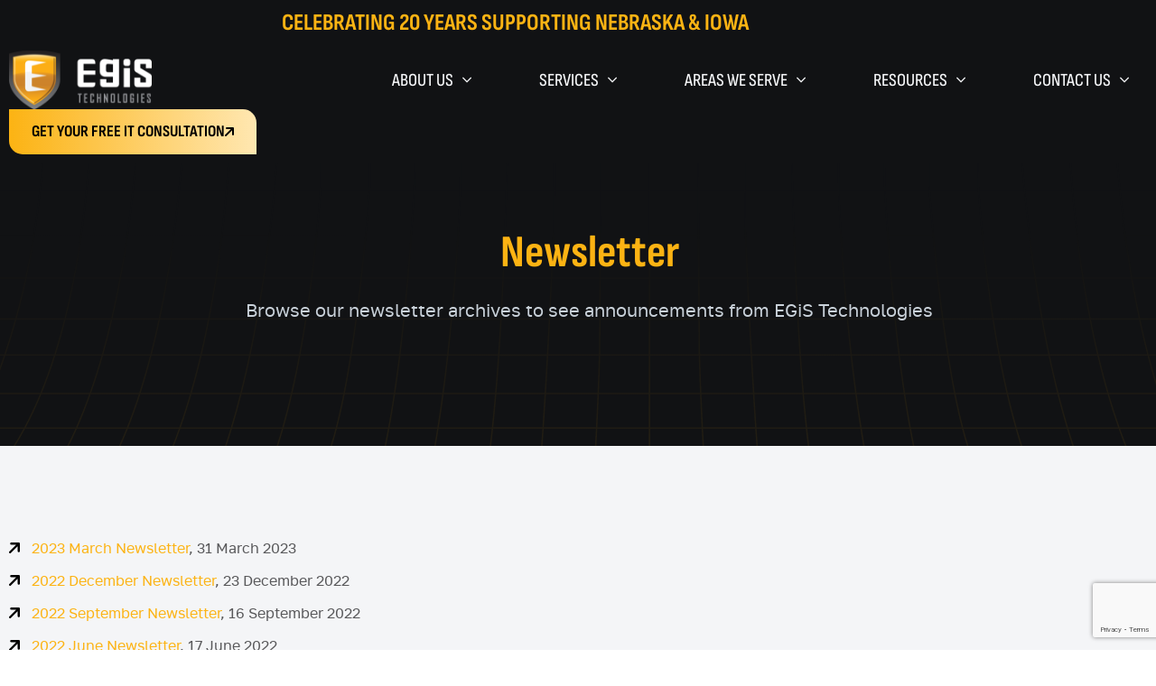

--- FILE ---
content_type: text/html; charset=UTF-8
request_url: https://www.egistech.com/resources/newsletter/
body_size: 21348
content:
<!doctype html>
<html lang="en-US">
<head>
	<meta charset="UTF-8">
	<meta name="viewport" content="width=device-width, initial-scale=1">
	<link rel="profile" href="https://gmpg.org/xfn/11">
	<meta name='robots' content='index, follow, max-image-preview:large, max-snippet:-1, max-video-preview:-1' />

	<!-- This site is optimized with the Yoast SEO plugin v26.7 - https://yoast.com/wordpress/plugins/seo/ -->
	<title>Newsletter | EGiS Technologies, inc.</title>
	<meta name="description" content="Browse our newsletter archives to see announcements from EGiS Technologies." />
	<link rel="canonical" href="https://www.egistech.com/resources/newsletter/" />
	<meta property="og:locale" content="en_US" />
	<meta property="og:type" content="article" />
	<meta property="og:title" content="Newsletter | EGiS Technologies, inc." />
	<meta property="og:description" content="Browse our newsletter archives to see announcements from EGiS Technologies." />
	<meta property="og:url" content="https://www.egistech.com/resources/newsletter/" />
	<meta property="og:site_name" content="EGiS Technologies, inc." />
	<meta property="article:modified_time" content="2023-06-02T12:45:25+00:00" />
	<meta name="twitter:card" content="summary_large_image" />
	<meta name="twitter:label1" content="Est. reading time" />
	<meta name="twitter:data1" content="1 minute" />
	<script type="application/ld+json" class="yoast-schema-graph">{"@context":"https://schema.org","@graph":[{"@type":"WebPage","@id":"https://www.egistech.com/resources/newsletter/","url":"https://www.egistech.com/resources/newsletter/","name":"Newsletter | EGiS Technologies, inc.","isPartOf":{"@id":"https://www.egistech.com/#website"},"datePublished":"2023-05-16T07:11:09+00:00","dateModified":"2023-06-02T12:45:25+00:00","description":"Browse our newsletter archives to see announcements from EGiS Technologies.","breadcrumb":{"@id":"https://www.egistech.com/resources/newsletter/#breadcrumb"},"inLanguage":"en-US","potentialAction":[{"@type":"ReadAction","target":["https://www.egistech.com/resources/newsletter/"]}]},{"@type":"BreadcrumbList","@id":"https://www.egistech.com/resources/newsletter/#breadcrumb","itemListElement":[{"@type":"ListItem","position":1,"name":"Home","item":"https://www.egistech.com/"},{"@type":"ListItem","position":2,"name":"Resources","item":"https://www.egistech.com/resources/"},{"@type":"ListItem","position":3,"name":"Newsletter"}]},{"@type":"WebSite","@id":"https://www.egistech.com/#website","url":"https://www.egistech.com/","name":"EGiS Technologies, inc.","description":"","publisher":{"@id":"https://www.egistech.com/#organization"},"potentialAction":[{"@type":"SearchAction","target":{"@type":"EntryPoint","urlTemplate":"https://www.egistech.com/?s={search_term_string}"},"query-input":{"@type":"PropertyValueSpecification","valueRequired":true,"valueName":"search_term_string"}}],"inLanguage":"en-US"},{"@type":"Organization","@id":"https://www.egistech.com/#organization","name":"EGiS Technologies, inc.","url":"https://www.egistech.com/","logo":{"@type":"ImageObject","inLanguage":"en-US","@id":"https://www.egistech.com/#/schema/logo/image/","url":"https://www.egistech.com/wp-content/uploads/2023/05/egis-technologies-logo.svg","contentUrl":"https://www.egistech.com/wp-content/uploads/2023/05/egis-technologies-logo.svg","width":158,"height":65,"caption":"EGiS Technologies, inc."},"image":{"@id":"https://www.egistech.com/#/schema/logo/image/"}}]}</script>
	<!-- / Yoast SEO plugin. -->


<link rel='dns-prefetch' href='//www.google.com' />

<link rel="alternate" type="application/rss+xml" title="EGiS Technologies, inc. &raquo; Feed" href="https://www.egistech.com/feed/" />
<link rel="alternate" type="application/rss+xml" title="EGiS Technologies, inc. &raquo; Comments Feed" href="https://www.egistech.com/comments/feed/" />
<link rel="alternate" title="oEmbed (JSON)" type="application/json+oembed" href="https://www.egistech.com/wp-json/oembed/1.0/embed?url=https%3A%2F%2Fwww.egistech.com%2Fresources%2Fnewsletter%2F" />
<link rel="alternate" title="oEmbed (XML)" type="text/xml+oembed" href="https://www.egistech.com/wp-json/oembed/1.0/embed?url=https%3A%2F%2Fwww.egistech.com%2Fresources%2Fnewsletter%2F&#038;format=xml" />
<style id='wp-img-auto-sizes-contain-inline-css'>
img:is([sizes=auto i],[sizes^="auto," i]){contain-intrinsic-size:3000px 1500px}
/*# sourceURL=wp-img-auto-sizes-contain-inline-css */
</style>
<link rel='stylesheet' id='dce-dynamic-visibility-style-css' href='https://www.egistech.com/wp-content/plugins/dynamic-visibility-for-elementor/assets/css/dynamic-visibility.css?ver=6.0.1' media='all' />
<style id='wp-emoji-styles-inline-css'>

	img.wp-smiley, img.emoji {
		display: inline !important;
		border: none !important;
		box-shadow: none !important;
		height: 1em !important;
		width: 1em !important;
		margin: 0 0.07em !important;
		vertical-align: -0.1em !important;
		background: none !important;
		padding: 0 !important;
	}
/*# sourceURL=wp-emoji-styles-inline-css */
</style>
<style id='feedzy-rss-feeds-loop-style-inline-css'>
.wp-block-feedzy-rss-feeds-loop{display:grid;gap:24px;grid-template-columns:repeat(1,1fr)}@media(min-width:782px){.wp-block-feedzy-rss-feeds-loop.feedzy-loop-columns-2,.wp-block-feedzy-rss-feeds-loop.feedzy-loop-columns-3,.wp-block-feedzy-rss-feeds-loop.feedzy-loop-columns-4,.wp-block-feedzy-rss-feeds-loop.feedzy-loop-columns-5{grid-template-columns:repeat(2,1fr)}}@media(min-width:960px){.wp-block-feedzy-rss-feeds-loop.feedzy-loop-columns-2{grid-template-columns:repeat(2,1fr)}.wp-block-feedzy-rss-feeds-loop.feedzy-loop-columns-3{grid-template-columns:repeat(3,1fr)}.wp-block-feedzy-rss-feeds-loop.feedzy-loop-columns-4{grid-template-columns:repeat(4,1fr)}.wp-block-feedzy-rss-feeds-loop.feedzy-loop-columns-5{grid-template-columns:repeat(5,1fr)}}.wp-block-feedzy-rss-feeds-loop .wp-block-image.is-style-rounded img{border-radius:9999px}.wp-block-feedzy-rss-feeds-loop .wp-block-image:has(:is(img:not([src]),img[src=""])){display:none}

/*# sourceURL=https://www.egistech.com/wp-content/plugins/feedzy-rss-feeds/build/loop/style-index.css */
</style>
<style id='global-styles-inline-css'>
:root{--wp--preset--aspect-ratio--square: 1;--wp--preset--aspect-ratio--4-3: 4/3;--wp--preset--aspect-ratio--3-4: 3/4;--wp--preset--aspect-ratio--3-2: 3/2;--wp--preset--aspect-ratio--2-3: 2/3;--wp--preset--aspect-ratio--16-9: 16/9;--wp--preset--aspect-ratio--9-16: 9/16;--wp--preset--color--black: #000000;--wp--preset--color--cyan-bluish-gray: #abb8c3;--wp--preset--color--white: #ffffff;--wp--preset--color--pale-pink: #f78da7;--wp--preset--color--vivid-red: #cf2e2e;--wp--preset--color--luminous-vivid-orange: #ff6900;--wp--preset--color--luminous-vivid-amber: #fcb900;--wp--preset--color--light-green-cyan: #7bdcb5;--wp--preset--color--vivid-green-cyan: #00d084;--wp--preset--color--pale-cyan-blue: #8ed1fc;--wp--preset--color--vivid-cyan-blue: #0693e3;--wp--preset--color--vivid-purple: #9b51e0;--wp--preset--gradient--vivid-cyan-blue-to-vivid-purple: linear-gradient(135deg,rgb(6,147,227) 0%,rgb(155,81,224) 100%);--wp--preset--gradient--light-green-cyan-to-vivid-green-cyan: linear-gradient(135deg,rgb(122,220,180) 0%,rgb(0,208,130) 100%);--wp--preset--gradient--luminous-vivid-amber-to-luminous-vivid-orange: linear-gradient(135deg,rgb(252,185,0) 0%,rgb(255,105,0) 100%);--wp--preset--gradient--luminous-vivid-orange-to-vivid-red: linear-gradient(135deg,rgb(255,105,0) 0%,rgb(207,46,46) 100%);--wp--preset--gradient--very-light-gray-to-cyan-bluish-gray: linear-gradient(135deg,rgb(238,238,238) 0%,rgb(169,184,195) 100%);--wp--preset--gradient--cool-to-warm-spectrum: linear-gradient(135deg,rgb(74,234,220) 0%,rgb(151,120,209) 20%,rgb(207,42,186) 40%,rgb(238,44,130) 60%,rgb(251,105,98) 80%,rgb(254,248,76) 100%);--wp--preset--gradient--blush-light-purple: linear-gradient(135deg,rgb(255,206,236) 0%,rgb(152,150,240) 100%);--wp--preset--gradient--blush-bordeaux: linear-gradient(135deg,rgb(254,205,165) 0%,rgb(254,45,45) 50%,rgb(107,0,62) 100%);--wp--preset--gradient--luminous-dusk: linear-gradient(135deg,rgb(255,203,112) 0%,rgb(199,81,192) 50%,rgb(65,88,208) 100%);--wp--preset--gradient--pale-ocean: linear-gradient(135deg,rgb(255,245,203) 0%,rgb(182,227,212) 50%,rgb(51,167,181) 100%);--wp--preset--gradient--electric-grass: linear-gradient(135deg,rgb(202,248,128) 0%,rgb(113,206,126) 100%);--wp--preset--gradient--midnight: linear-gradient(135deg,rgb(2,3,129) 0%,rgb(40,116,252) 100%);--wp--preset--font-size--small: 13px;--wp--preset--font-size--medium: 20px;--wp--preset--font-size--large: 36px;--wp--preset--font-size--x-large: 42px;--wp--preset--spacing--20: 0.44rem;--wp--preset--spacing--30: 0.67rem;--wp--preset--spacing--40: 1rem;--wp--preset--spacing--50: 1.5rem;--wp--preset--spacing--60: 2.25rem;--wp--preset--spacing--70: 3.38rem;--wp--preset--spacing--80: 5.06rem;--wp--preset--shadow--natural: 6px 6px 9px rgba(0, 0, 0, 0.2);--wp--preset--shadow--deep: 12px 12px 50px rgba(0, 0, 0, 0.4);--wp--preset--shadow--sharp: 6px 6px 0px rgba(0, 0, 0, 0.2);--wp--preset--shadow--outlined: 6px 6px 0px -3px rgb(255, 255, 255), 6px 6px rgb(0, 0, 0);--wp--preset--shadow--crisp: 6px 6px 0px rgb(0, 0, 0);}:root { --wp--style--global--content-size: 800px;--wp--style--global--wide-size: 1200px; }:where(body) { margin: 0; }.wp-site-blocks > .alignleft { float: left; margin-right: 2em; }.wp-site-blocks > .alignright { float: right; margin-left: 2em; }.wp-site-blocks > .aligncenter { justify-content: center; margin-left: auto; margin-right: auto; }:where(.wp-site-blocks) > * { margin-block-start: 24px; margin-block-end: 0; }:where(.wp-site-blocks) > :first-child { margin-block-start: 0; }:where(.wp-site-blocks) > :last-child { margin-block-end: 0; }:root { --wp--style--block-gap: 24px; }:root :where(.is-layout-flow) > :first-child{margin-block-start: 0;}:root :where(.is-layout-flow) > :last-child{margin-block-end: 0;}:root :where(.is-layout-flow) > *{margin-block-start: 24px;margin-block-end: 0;}:root :where(.is-layout-constrained) > :first-child{margin-block-start: 0;}:root :where(.is-layout-constrained) > :last-child{margin-block-end: 0;}:root :where(.is-layout-constrained) > *{margin-block-start: 24px;margin-block-end: 0;}:root :where(.is-layout-flex){gap: 24px;}:root :where(.is-layout-grid){gap: 24px;}.is-layout-flow > .alignleft{float: left;margin-inline-start: 0;margin-inline-end: 2em;}.is-layout-flow > .alignright{float: right;margin-inline-start: 2em;margin-inline-end: 0;}.is-layout-flow > .aligncenter{margin-left: auto !important;margin-right: auto !important;}.is-layout-constrained > .alignleft{float: left;margin-inline-start: 0;margin-inline-end: 2em;}.is-layout-constrained > .alignright{float: right;margin-inline-start: 2em;margin-inline-end: 0;}.is-layout-constrained > .aligncenter{margin-left: auto !important;margin-right: auto !important;}.is-layout-constrained > :where(:not(.alignleft):not(.alignright):not(.alignfull)){max-width: var(--wp--style--global--content-size);margin-left: auto !important;margin-right: auto !important;}.is-layout-constrained > .alignwide{max-width: var(--wp--style--global--wide-size);}body .is-layout-flex{display: flex;}.is-layout-flex{flex-wrap: wrap;align-items: center;}.is-layout-flex > :is(*, div){margin: 0;}body .is-layout-grid{display: grid;}.is-layout-grid > :is(*, div){margin: 0;}body{padding-top: 0px;padding-right: 0px;padding-bottom: 0px;padding-left: 0px;}a:where(:not(.wp-element-button)){text-decoration: underline;}:root :where(.wp-element-button, .wp-block-button__link){background-color: #32373c;border-width: 0;color: #fff;font-family: inherit;font-size: inherit;font-style: inherit;font-weight: inherit;letter-spacing: inherit;line-height: inherit;padding-top: calc(0.667em + 2px);padding-right: calc(1.333em + 2px);padding-bottom: calc(0.667em + 2px);padding-left: calc(1.333em + 2px);text-decoration: none;text-transform: inherit;}.has-black-color{color: var(--wp--preset--color--black) !important;}.has-cyan-bluish-gray-color{color: var(--wp--preset--color--cyan-bluish-gray) !important;}.has-white-color{color: var(--wp--preset--color--white) !important;}.has-pale-pink-color{color: var(--wp--preset--color--pale-pink) !important;}.has-vivid-red-color{color: var(--wp--preset--color--vivid-red) !important;}.has-luminous-vivid-orange-color{color: var(--wp--preset--color--luminous-vivid-orange) !important;}.has-luminous-vivid-amber-color{color: var(--wp--preset--color--luminous-vivid-amber) !important;}.has-light-green-cyan-color{color: var(--wp--preset--color--light-green-cyan) !important;}.has-vivid-green-cyan-color{color: var(--wp--preset--color--vivid-green-cyan) !important;}.has-pale-cyan-blue-color{color: var(--wp--preset--color--pale-cyan-blue) !important;}.has-vivid-cyan-blue-color{color: var(--wp--preset--color--vivid-cyan-blue) !important;}.has-vivid-purple-color{color: var(--wp--preset--color--vivid-purple) !important;}.has-black-background-color{background-color: var(--wp--preset--color--black) !important;}.has-cyan-bluish-gray-background-color{background-color: var(--wp--preset--color--cyan-bluish-gray) !important;}.has-white-background-color{background-color: var(--wp--preset--color--white) !important;}.has-pale-pink-background-color{background-color: var(--wp--preset--color--pale-pink) !important;}.has-vivid-red-background-color{background-color: var(--wp--preset--color--vivid-red) !important;}.has-luminous-vivid-orange-background-color{background-color: var(--wp--preset--color--luminous-vivid-orange) !important;}.has-luminous-vivid-amber-background-color{background-color: var(--wp--preset--color--luminous-vivid-amber) !important;}.has-light-green-cyan-background-color{background-color: var(--wp--preset--color--light-green-cyan) !important;}.has-vivid-green-cyan-background-color{background-color: var(--wp--preset--color--vivid-green-cyan) !important;}.has-pale-cyan-blue-background-color{background-color: var(--wp--preset--color--pale-cyan-blue) !important;}.has-vivid-cyan-blue-background-color{background-color: var(--wp--preset--color--vivid-cyan-blue) !important;}.has-vivid-purple-background-color{background-color: var(--wp--preset--color--vivid-purple) !important;}.has-black-border-color{border-color: var(--wp--preset--color--black) !important;}.has-cyan-bluish-gray-border-color{border-color: var(--wp--preset--color--cyan-bluish-gray) !important;}.has-white-border-color{border-color: var(--wp--preset--color--white) !important;}.has-pale-pink-border-color{border-color: var(--wp--preset--color--pale-pink) !important;}.has-vivid-red-border-color{border-color: var(--wp--preset--color--vivid-red) !important;}.has-luminous-vivid-orange-border-color{border-color: var(--wp--preset--color--luminous-vivid-orange) !important;}.has-luminous-vivid-amber-border-color{border-color: var(--wp--preset--color--luminous-vivid-amber) !important;}.has-light-green-cyan-border-color{border-color: var(--wp--preset--color--light-green-cyan) !important;}.has-vivid-green-cyan-border-color{border-color: var(--wp--preset--color--vivid-green-cyan) !important;}.has-pale-cyan-blue-border-color{border-color: var(--wp--preset--color--pale-cyan-blue) !important;}.has-vivid-cyan-blue-border-color{border-color: var(--wp--preset--color--vivid-cyan-blue) !important;}.has-vivid-purple-border-color{border-color: var(--wp--preset--color--vivid-purple) !important;}.has-vivid-cyan-blue-to-vivid-purple-gradient-background{background: var(--wp--preset--gradient--vivid-cyan-blue-to-vivid-purple) !important;}.has-light-green-cyan-to-vivid-green-cyan-gradient-background{background: var(--wp--preset--gradient--light-green-cyan-to-vivid-green-cyan) !important;}.has-luminous-vivid-amber-to-luminous-vivid-orange-gradient-background{background: var(--wp--preset--gradient--luminous-vivid-amber-to-luminous-vivid-orange) !important;}.has-luminous-vivid-orange-to-vivid-red-gradient-background{background: var(--wp--preset--gradient--luminous-vivid-orange-to-vivid-red) !important;}.has-very-light-gray-to-cyan-bluish-gray-gradient-background{background: var(--wp--preset--gradient--very-light-gray-to-cyan-bluish-gray) !important;}.has-cool-to-warm-spectrum-gradient-background{background: var(--wp--preset--gradient--cool-to-warm-spectrum) !important;}.has-blush-light-purple-gradient-background{background: var(--wp--preset--gradient--blush-light-purple) !important;}.has-blush-bordeaux-gradient-background{background: var(--wp--preset--gradient--blush-bordeaux) !important;}.has-luminous-dusk-gradient-background{background: var(--wp--preset--gradient--luminous-dusk) !important;}.has-pale-ocean-gradient-background{background: var(--wp--preset--gradient--pale-ocean) !important;}.has-electric-grass-gradient-background{background: var(--wp--preset--gradient--electric-grass) !important;}.has-midnight-gradient-background{background: var(--wp--preset--gradient--midnight) !important;}.has-small-font-size{font-size: var(--wp--preset--font-size--small) !important;}.has-medium-font-size{font-size: var(--wp--preset--font-size--medium) !important;}.has-large-font-size{font-size: var(--wp--preset--font-size--large) !important;}.has-x-large-font-size{font-size: var(--wp--preset--font-size--x-large) !important;}
:root :where(.wp-block-pullquote){font-size: 1.5em;line-height: 1.6;}
/*# sourceURL=global-styles-inline-css */
</style>
<link rel='stylesheet' id='sign-in-with-google-css' href='https://www.egistech.com/wp-content/plugins/sign-in-with-google/src/public/css/sign-in-with-google-public.css?ver=1.8.0' media='all' />
<link rel='stylesheet' id='hello-elementor-css' href='https://www.egistech.com/wp-content/themes/hello-elementor/assets/css/reset.css?ver=3.4.5' media='all' />
<link rel='stylesheet' id='hello-elementor-theme-style-css' href='https://www.egistech.com/wp-content/themes/hello-elementor/assets/css/theme.css?ver=3.4.5' media='all' />
<link rel='stylesheet' id='hello-elementor-header-footer-css' href='https://www.egistech.com/wp-content/themes/hello-elementor/assets/css/header-footer.css?ver=3.4.5' media='all' />
<link rel='stylesheet' id='elementor-frontend-css' href='https://www.egistech.com/wp-content/plugins/elementor/assets/css/frontend.min.css?ver=3.34.1' media='all' />
<link rel='stylesheet' id='widget-heading-css' href='https://www.egistech.com/wp-content/plugins/elementor/assets/css/widget-heading.min.css?ver=3.34.1' media='all' />
<link rel='stylesheet' id='widget-image-css' href='https://www.egistech.com/wp-content/plugins/elementor/assets/css/widget-image.min.css?ver=3.34.1' media='all' />
<link rel='stylesheet' id='widget-nav-menu-css' href='https://www.egistech.com/wp-content/plugins/elementor-pro/assets/css/widget-nav-menu.min.css?ver=3.34.0' media='all' />
<link rel='stylesheet' id='widget-icon-box-css' href='https://www.egistech.com/wp-content/plugins/elementor/assets/css/widget-icon-box.min.css?ver=3.34.1' media='all' />
<link rel='stylesheet' id='widget-icon-list-css' href='https://www.egistech.com/wp-content/plugins/elementor/assets/css/widget-icon-list.min.css?ver=3.34.1' media='all' />
<link rel='stylesheet' id='e-animation-grow-css' href='https://www.egistech.com/wp-content/plugins/elementor/assets/lib/animations/styles/e-animation-grow.min.css?ver=3.34.1' media='all' />
<link rel='stylesheet' id='widget-social-icons-css' href='https://www.egistech.com/wp-content/plugins/elementor/assets/css/widget-social-icons.min.css?ver=3.34.1' media='all' />
<link rel='stylesheet' id='e-apple-webkit-css' href='https://www.egistech.com/wp-content/plugins/elementor/assets/css/conditionals/apple-webkit.min.css?ver=3.34.1' media='all' />
<link rel='stylesheet' id='widget-divider-css' href='https://www.egistech.com/wp-content/plugins/elementor/assets/css/widget-divider.min.css?ver=3.34.1' media='all' />
<link rel='stylesheet' id='e-animation-slideInRight-css' href='https://www.egistech.com/wp-content/plugins/elementor/assets/lib/animations/styles/slideInRight.min.css?ver=3.34.1' media='all' />
<link rel='stylesheet' id='e-popup-css' href='https://www.egistech.com/wp-content/plugins/elementor-pro/assets/css/conditionals/popup.min.css?ver=3.34.0' media='all' />
<link rel='stylesheet' id='feedzy-rss-feeds-elementor-css' href='https://www.egistech.com/wp-content/plugins/feedzy-rss-feeds/css/feedzy-rss-feeds.css?ver=1' media='all' />
<link rel='stylesheet' id='elementor-post-5-css' href='https://www.egistech.com/wp-content/uploads/elementor/css/post-5.css?ver=1768468129' media='all' />
<link rel='stylesheet' id='font-awesome-5-all-css' href='https://www.egistech.com/wp-content/plugins/elementor/assets/lib/font-awesome/css/all.min.css?ver=3.34.1' media='all' />
<link rel='stylesheet' id='font-awesome-4-shim-css' href='https://www.egistech.com/wp-content/plugins/elementor/assets/lib/font-awesome/css/v4-shims.min.css?ver=3.34.1' media='all' />
<link rel='stylesheet' id='elementor-post-223-css' href='https://www.egistech.com/wp-content/uploads/elementor/css/post-223.css?ver=1768469694' media='all' />
<link rel='stylesheet' id='elementor-post-9-css' href='https://www.egistech.com/wp-content/uploads/elementor/css/post-9.css?ver=1768468129' media='all' />
<link rel='stylesheet' id='elementor-post-35-css' href='https://www.egistech.com/wp-content/uploads/elementor/css/post-35.css?ver=1768468129' media='all' />
<link rel='stylesheet' id='elementor-post-20-css' href='https://www.egistech.com/wp-content/uploads/elementor/css/post-20.css?ver=1768468130' media='all' />
<style id='rocket-lazyload-inline-css'>
.rll-youtube-player{position:relative;padding-bottom:56.23%;height:0;overflow:hidden;max-width:100%;}.rll-youtube-player:focus-within{outline: 2px solid currentColor;outline-offset: 5px;}.rll-youtube-player iframe{position:absolute;top:0;left:0;width:100%;height:100%;z-index:100;background:0 0}.rll-youtube-player img{bottom:0;display:block;left:0;margin:auto;max-width:100%;width:100%;position:absolute;right:0;top:0;border:none;height:auto;-webkit-transition:.4s all;-moz-transition:.4s all;transition:.4s all}.rll-youtube-player img:hover{-webkit-filter:brightness(75%)}.rll-youtube-player .play{height:100%;width:100%;left:0;top:0;position:absolute;background:url(https://www.egistech.com/wp-content/plugins/wp-rocket/assets/img/youtube.png) no-repeat center;background-color: transparent !important;cursor:pointer;border:none;}.wp-embed-responsive .wp-has-aspect-ratio .rll-youtube-player{position:absolute;padding-bottom:0;width:100%;height:100%;top:0;bottom:0;left:0;right:0}
/*# sourceURL=rocket-lazyload-inline-css */
</style>
<link rel='stylesheet' id='elementor-gf-local-sofiasanscondensed-css' href='https://www.egistech.com/wp-content/uploads/elementor/google-fonts/css/sofiasanscondensed.css?ver=1744105159' media='all' />
<script src="https://www.egistech.com/wp-content/plugins/stop-user-enumeration/frontend/js/frontend.js?ver=1.7.7" id="stop-user-enumeration-js" defer data-wp-strategy="defer"></script>
<script src="https://www.egistech.com/wp-includes/js/jquery/jquery.min.js?ver=3.7.1" id="jquery-core-js"></script>
<script src="https://www.egistech.com/wp-includes/js/jquery/jquery-migrate.min.js?ver=3.4.1" id="jquery-migrate-js"></script>
<script src="https://www.egistech.com/wp-content/plugins/elementor/assets/lib/font-awesome/js/v4-shims.min.js?ver=3.34.1" id="font-awesome-4-shim-js"></script>
<link rel="https://api.w.org/" href="https://www.egistech.com/wp-json/" /><link rel="alternate" title="JSON" type="application/json" href="https://www.egistech.com/wp-json/wp/v2/pages/223" /><link rel="EditURI" type="application/rsd+xml" title="RSD" href="https://www.egistech.com/xmlrpc.php?rsd" />

<link rel='shortlink' href='https://www.egistech.com/?p=223' />
<style type="text/css">
.feedzy-rss-link-icon:after {
	content: url("https://www.egistech.com/wp-content/plugins/feedzy-rss-feeds/img/external-link.png");
	margin-left: 3px;
}
</style>
		<meta name="generator" content="Elementor 3.34.1; features: e_font_icon_svg; settings: css_print_method-external, google_font-enabled, font_display-auto">
			<style>
				.e-con.e-parent:nth-of-type(n+4):not(.e-lazyloaded):not(.e-no-lazyload),
				.e-con.e-parent:nth-of-type(n+4):not(.e-lazyloaded):not(.e-no-lazyload) * {
					background-image: none !important;
				}
				@media screen and (max-height: 1024px) {
					.e-con.e-parent:nth-of-type(n+3):not(.e-lazyloaded):not(.e-no-lazyload),
					.e-con.e-parent:nth-of-type(n+3):not(.e-lazyloaded):not(.e-no-lazyload) * {
						background-image: none !important;
					}
				}
				@media screen and (max-height: 640px) {
					.e-con.e-parent:nth-of-type(n+2):not(.e-lazyloaded):not(.e-no-lazyload),
					.e-con.e-parent:nth-of-type(n+2):not(.e-lazyloaded):not(.e-no-lazyload) * {
						background-image: none !important;
					}
				}
			</style>
			<link rel="icon" href="https://www.egistech.com/wp-content/uploads/2023/05/favicon-150x150.png" sizes="32x32" />
<link rel="icon" href="https://www.egistech.com/wp-content/uploads/2023/05/favicon-300x300.png" sizes="192x192" />
<link rel="apple-touch-icon" href="https://www.egistech.com/wp-content/uploads/2023/05/favicon-300x300.png" />
<meta name="msapplication-TileImage" content="https://www.egistech.com/wp-content/uploads/2023/05/favicon-300x300.png" />
				<style type="text/css" id="c4wp-checkout-css">
					.woocommerce-checkout .c4wp_captcha_field {
						margin-bottom: 10px;
						margin-top: 15px;
						position: relative;
						display: inline-block;
					}
				</style>
							<style type="text/css" id="c4wp-v3-lp-form-css">
				.login #login, .login #lostpasswordform {
					min-width: 350px !important;
				}
				.wpforms-field-c4wp iframe {
					width: 100% !important;
				}
			</style>
			<style id="scorg-style-header-css-83">/*--- accent ---*/

.accent1 {
	color: var(--e-global-color-accent) !important;
}

.accent2 {
	color: var(--e-global-color-secondary) !important;
}

.accent3 {
	color: var(--e-global-color-primary) !important;
}

.accent4 {
	color: var(--e-global-color-text) !important;
}

.accent5 {
	color: #fff !important;
}

/* global style */

.comments-area a,
.page-content a {
	text-decoration: unset;
}

.elementor-nav-menu--dropdown .elementor-item:focus {
	background-color: transparent !important;
}

body {
	overflow-x: clip;
}

.unclickable-menu>a {
	cursor: default;
}

*:focus {
	outline: none !important;
}
nav *:focus{
    background-color: transparent !important;
}




/* Header */
.main-nav ul.elementor-nav-menu--dropdown {
	backdrop-filter: blur(10px);
	-webkit-backdrop-filter: blur(10px);
	padding-top: 20px;
	padding-bottom: 20px;
}

.main-nav ul.elementor-nav-menu--dropdown::before {
	content: '';
	position: absolute;
	border-style: solid;
	border-width: 0 5px 7px;
	border-color: #FCB31380 transparent;
	display: block;
	width: 0;
	z-index: 0;
	top: -8px;
	left: 34px;
}

.main-nav ul.elementor-nav-menu--dropdown::after {
	content: '';
	position: absolute;
	border-style: solid;
	border-width: 0 5px 7px;
	border-color: #000000b3 transparent;
	display: block;
	width: 0;
	z-index: 1;
	top: -7px;
	left: 34px;
}

.main-nav ul.elementor-nav-menu--dropdown ul.elementor-nav-menu--dropdown::before {
    top: 12px;
    left: -8px;
    -webkit-transform: rotateZ(270deg);
    -ms-transform: rotate(270deg);
    transform: rotateZ(270deg);
}

.main-nav ul.elementor-nav-menu--dropdown ul.elementor-nav-menu--dropdown::after {
    top: 12px;
    left: -7px;
    -webkit-transform: rotateZ(270deg);
    -ms-transform: rotate(270deg);
    transform: rotateZ(270deg);
}

.main-nav ul.elementor-nav-menu--dropdown ul.elementor-nav-menu--dropdown {
    -webkit-transform: translateX(8px);
    -ms-transform: translateX(8px);
    transform: translateX(8px);
}

#ham-menu ul.sub-menu li a {
    font-family: var(--e-global-typography-secondary-font-family ), Sans-serif;
    font-size: 15px;
    font-weight: 500;
    text-transform: none;
    padding-top: 8px;
    padding-bottom: 8px;
}

.elementor-button-icon svg {
	width: auto;
	height: auto;
}

/* Icon box style A */
.has-arrow::after {
	font-family: "Font Awesome 5 Pro";
	content: "\f061";
	font-weight: 400;
	color: #FCB313;
	position: absolute;
	z-index: 2;
	width: 38px;
	height: 38px;
	font-size: 18px;
	line-height: 38px;
	border-radius: 50px;
	transform: translate(-50%, -50%);
	left: 100%;
	top: 50%;
	text-align: center;
	background: transparent linear-gradient(136deg, #FFFFFF 0%, #EFF2F5 100%) 0% 0% no-repeat padding-box;
	box-shadow: 0px 3px 10px #00000029;
}

.elementor-position-left .elementor-icon-box-title {
	margin-top: 0;
}

.op-box-icon-a.i-yellow>div.elementor-widget-container {
	background: transparent linear-gradient(123deg, #FDE09B 0%, #FCBB2C 54%, #CD832A 100%) 0% 0% no-repeat padding-box;
}

.icon-direction-arrow .elementor-icon {
	background: transparent linear-gradient(136deg, #FFFFFF 0%, #EFF2F5 100%) 0% 0% no-repeat padding-box;
	box-shadow: 0px 3px 10px #00000029;
}

@media (min-width:1025px) {
	.op-box-icon-a .elementor-icon-box-wrapper {
		min-height: 157px;
	}
}

/* Icon box style B  - Step boxes */
.icon-box-style-b.has-arrow::after {
	width: 52px;
	height: 52px;
	font-size: 26px;
	line-height: 52px;
	top: calc(50% - 20px);
}

.icon-box-style-b .elementor-ribbon {
	transform: unset;
	left: auto;
	right: 20px;
	width: 45px;
	height: 45px;
	top: 20px;
}

.icon-box-style-b .elementor-ribbon-inner {
	transform: unset;
	width: 45px;
	height: 45px;
	display: flex;
	justify-content: center;
	align-items: center;
	border-radius: 50px;
	margin: 0;
	box-shadow: 0px 3px 10px #00000029;
}


/* service boxes */
.service-item .elementor-button {
	padding: 2px 0;
	border-width: 0 0 1px 0 !important;
}

.service-item .elementor-button::after {
	content: url(/wp-content/uploads/2023/05/icon-arrow-up-y.svg);
	display: inline-block;
	position: relative;
	margin-left: 4px;
}

.service-item:hover .elementor-widget-container {
	background-image: linear-gradient(136deg, #FDE09B 0%, #FCBB2C 54%, #CD832A 100%) 0% 0% no-repeat padding-box;
}

/* Hover filler svg icon to black */
.btn-transparent .elementor-button:hover svg,
.service-item:hover .elementor-button::after,
.service-item .elementor-button:hover::after {
	filter: invert(0%) brightness(0%);
}

.service-item.elementor-widget-call-to-action .elementor-cta__button-wrapper {
		position: absolute;
		bottom: 40px;
	}

/* custom scrollbar */
@media (min-width:1025px) {
	.col-services-wrap {
		max-height: 590px;
		overflow-y: auto;
	}

	.col-services-wrap::-webkit-scrollbar {
		width: 5px;
	}

	.col-services-wrap::-webkit-scrollbar-track {
		background-color: #000;
		border-radius: 100px;
	}

	.col-services-wrap::-webkit-scrollbar-thumb {
		background-color: #FFE7B1;
		border-radius: 100px;
	}
}


/* eBook form */

@media (min-width:768px) {
	#gform_6 {
		display: grid;
		grid-template-columns: 2fr 1fr;
		gap: 10px;
	}

	#gform_6>* {
		margin: 0;
		padding: 0;
	}
}


/* list style */

.elementor-widget-wp-widget-recent-posts ul li+li,
.elementor-widget-wp-widget-categories ul li+li,
.elementor-toggle-item ul li+li,
.elementor-widget-text-editor ul li+li {
	margin-top: .5rem;
}

.elementor-widget-wp-widget-recent-posts ul li::marker,
.elementor-widget-wp-widget-categories ul li::marker,
.elementor-toggle-item ul li::marker,
.elementor-widget-text-editor ul li::marker {
	color: var(--e-global-color-primary);
	font-size: 1.55em;
}

.elementor-icon-list--layout-traditional .elementor-icon-list-item,
.elementor-icon-list--layout-traditional .elementor-icon-list-item a {
	-webkit-box-align: flex-start !important;
	-ms-flex-align: flex-start !important;
	align-items: flex-start !important;
}

.elementor-icon-list--layout-traditional .elementor-icon-list-item .elementor-icon-list-icon,
.elementor-icon-list--layout-traditional .elementor-icon-list-item a .elementor-icon-list-icon {
	margin-top: 7px;
}

/* Blog */
.blog-single-sidebar ul li a {
	color: var(--e-global-color-text);
}

a.elementor-post__read-more:hover {
	color: var(--e-global-color-accent) !important;
}

.bottom-nav li+li:before {
	content: '|';
	margin-right: 10px;
	color: var(--e-global-color-6eb13da);
}

/* Form */

.gform_required_legend {
	display: none !important;
}
.gform_wrapper.gravity-theme .gfield_required {
	display: none !important;
}

.gform_wrapper form .gfield_label {
	font-weight: 400;
}

.gform_wrapper.gravity-theme form .gfield_label {
	font-size: 16px;
	font-weight: 400;
	margin-bottom: 8px;
	padding: 0;
	font-family: 'Golos Text';
	color: var(--e-global-color-text);
}

.gform_wrapper input:not([type=radio]):not([type=checkbox]):not([type=submit]):not([type=button]):not([type=image]):not([type=file]),
.gfield select {
	padding: 10px;
	height: 50px;
	border-color: #E9EBF0;
	color: var(--e-global-color-text);
	padding-left: 25px;
	border-radius: 5px;
}

.gfield textarea {
	border-color: #E9EBF0;
	padding-left: 25px !important;
	border-radius: 5px;
}
.gform_wrapper.gravity-theme .gfield textarea.medium {
	height: 140px !important;
}

.gform_wrapper li.gfield ul.gfield_checkbox li label {
	margin: 6px 0 0 6px;
}

.gform_wrapper .gform_footer input[type="submit"] {
	min-width: 150px;
}

.gform_wrapper input:focus {
	background-color: #ebebeb !important;
	border-color: #ddd !important;
}

input::placeholder {
	font-size: 16px !important;
}






/* Why EGIS Page */


.why-egis-form .elementor-widget-wp-widget-gform_widget .gform_wrapper .name_first, .why-egis-form .elementor-widget-wp-widget-gform_widget .gform_wrapper .name_last {
	display: flex;
	flex-wrap: wrap;
}
.why-egis-form .elementor-widget-wp-widget-gform_widget .gform_wrapper .name_first input, .why-egis-form .elementor-widget-wp-widget-gform_widget .gform_wrapper .name_last input {
	order: 2;

}
.why-egis-form .elementor-widget-wp-widget-gform_widget .gform_wrapper .name_first label, .why-egis-form .elementor-widget-wp-widget-gform_widget .gform_wrapper .name_last label{
	font-size: 16px;
	padding-top: 0;
	margin-bottom: 8px;
}
.why-egis-form .elementor-widget-wp-widget-gform_widget .gform_wrapper .gform_footer input {
	width: 100%;
}


/* 7 Layers of Security */

.layers-icon-box-seg .elementor-widget-icon-box .elementor-icon-box-icon {
	position: absolute;

}

.layers-icon-box-seg .elementor-widget-icon-box .elementor-icon-box-content .elementor-icon-box-title {
	padding-left: 70px;
}



/* Location Page */

.testimonial-seg .elementor-widget-testimonial-carousel .swiper-pagination-bullets {
	bottom: -10px;
}

.faq-seg .elementor-widget-accordion .elementor-accordion .elementor-accordion-item {
	padding-bottom: 35px;
	border-bottom: 1px solid var(--e-global-color-6eb13da);
	margin-bottom: 40px;
}

.faq-seg .elementor-widget-accordion .elementor-accordion .elementor-accordion-item .elementor-tab-title {
	display: flex;
	align-items: flex-start;
	justify-content: space-between;
}
.faq-seg .elementor-widget-accordion .elementor-accordion .elementor-accordion-item .elementor-tab-title .elementor-accordion-icon {
	order: 2;
	font-size: 22px;
	margin-top: 10px;
}
.faq-seg .elementor-widget-accordion .elementor-accordion .elementor-accordion-item .elementor-tab-title .elementor-accordion-title {
	padding-right: 5px;
}

.location-cta-footer .elementor-widget-wp-widget-gform_widget .gform_wrapper .name_first, .location-cta-footer .elementor-widget-wp-widget-gform_widget .gform_wrapper .name_last {
	display: flex;
	flex-wrap: wrap;
}
.location-cta-footer .elementor-widget-wp-widget-gform_widget .gform_wrapper .name_first input, .location-cta-footer .elementor-widget-wp-widget-gform_widget .gform_wrapper .name_last input {
	order: 2;


}
.location-cta-footer .elementor-widget-wp-widget-gform_widget .gform_wrapper .name_first label, .location-cta-footer .elementor-widget-wp-widget-gform_widget .gform_wrapper .name_last label{
	font-size: 16px;
	padding-top: 0;
	margin-bottom: 8px;
}

.location-cta-footer .gform_wrapper.gravity-theme form .gfield_label {
	font-family: 'Golos Text';
	color: var(--e-global-color-primary);
}



/* Single post */

.elementor-widget-theme-post-content > .elementor-widget-container p:first-child > img, .elementor-widget-theme-post-content > .elementor-widget-container div:first-child > img  {
	display: none !important;
}



@media(min-width: 768px) {
	.service-seg .elementor-widget-call-to-action .elementor-cta__button-wrapper {
		position: absolute;
		bottom: 40px;
	}
}

@media (max-width:1024px) {
	.has-arrow::after {
		left: calc(50% - 27px);
		top: calc(100% - 30px) !important;
		transform: rotate(90deg);
	}
}

@media (max-width:767px) {
	.has-arrow::after {
		left: calc(50% - 20px);
	}

	.icon-box-style-b.has-arrow::after {
		left: calc(50% - 27px);
		top: calc(100% - 40px) !important;
	}
	.wrap-sm-half {
		width: 50% !important;
	}
}
</style><noscript><style id="rocket-lazyload-nojs-css">.rll-youtube-player, [data-lazy-src]{display:none !important;}</style></noscript><meta name="generator" content="WP Rocket 3.20.3" data-wpr-features="wpr_lazyload_images wpr_lazyload_iframes wpr_preload_links wpr_desktop" /></head>
<body class="wp-singular page-template-default page page-id-223 page-child parent-pageid-1646 wp-custom-logo wp-embed-responsive wp-theme-hello-elementor hello-elementor-default elementor-default elementor-kit-5 elementor-page elementor-page-223">


<a class="skip-link screen-reader-text" href="#content">Skip to content</a>

		<header data-rocket-location-hash="f58a86e3ac542f1040501817fa97d7bd" data-elementor-type="header" data-elementor-id="9" class="elementor elementor-9 elementor-location-header" data-elementor-post-type="elementor_library">
					<section class="elementor-section elementor-top-section elementor-element elementor-element-9559e06 elementor-section-boxed elementor-section-height-default elementor-section-height-default" data-id="9559e06" data-element_type="section" data-settings="{&quot;background_background&quot;:&quot;classic&quot;}">
						<div data-rocket-location-hash="82f6c6a00e9a86a2eaa3cc6e8d136714" class="elementor-container elementor-column-gap-default">
					<div class="elementor-column elementor-col-100 elementor-top-column elementor-element elementor-element-25a7a4d" data-id="25a7a4d" data-element_type="column">
			<div class="elementor-widget-wrap elementor-element-populated">
						<div class="elementor-element elementor-element-0b141cf elementor-widget elementor-widget-heading" data-id="0b141cf" data-element_type="widget" data-widget_type="heading.default">
				<div class="elementor-widget-container">
					<h4 class="elementor-heading-title elementor-size-default">Celebrating 20 years supporting Nebraska &amp; Iowa</h4>				</div>
				</div>
					</div>
		</div>
					</div>
		</section>
				<header class="elementor-section elementor-top-section elementor-element elementor-element-1ef5445 elementor-section-height-min-height main-header elementor-section-boxed elementor-section-height-default elementor-section-items-middle" data-id="1ef5445" data-element_type="section" data-settings="{&quot;background_background&quot;:&quot;classic&quot;}">
							<div data-rocket-location-hash="88964b1e1dd819f5628be43ccc100046" class="elementor-background-overlay"></div>
							<div data-rocket-location-hash="eac155a3892479f449c75ed842fd7612" class="elementor-container elementor-column-gap-default">
					<div class="elementor-column elementor-col-100 elementor-top-column elementor-element elementor-element-fc1993c" data-id="fc1993c" data-element_type="column">
			<div class="elementor-widget-wrap elementor-element-populated">
						<div class="elementor-element elementor-element-bbd9eba elementor-widget__width-auto elementor-widget elementor-widget-theme-site-logo elementor-widget-image" data-id="bbd9eba" data-element_type="widget" data-widget_type="theme-site-logo.default">
				<div class="elementor-widget-container">
											<a href="https://www.egistech.com">
			<img width="158" height="65" src="data:image/svg+xml,%3Csvg%20xmlns='http://www.w3.org/2000/svg'%20viewBox='0%200%20158%2065'%3E%3C/svg%3E" class="attachment-full size-full wp-image-284" alt="egis technologies logo" data-lazy-src="https://www.egistech.com/wp-content/uploads/2023/05/egis-technologies-logo.svg" /><noscript><img width="158" height="65" src="https://www.egistech.com/wp-content/uploads/2023/05/egis-technologies-logo.svg" class="attachment-full size-full wp-image-284" alt="egis technologies logo" /></noscript>				</a>
											</div>
				</div>
				<div class="elementor-element elementor-element-b9fc2c4 elementor-widget__width-initial elementor-hidden-mobile main-nav elementor-hidden-tablet elementor-nav-menu--dropdown-tablet elementor-nav-menu__text-align-aside elementor-nav-menu--toggle elementor-nav-menu--burger elementor-widget elementor-widget-nav-menu" data-id="b9fc2c4" data-element_type="widget" data-settings="{&quot;submenu_icon&quot;:{&quot;value&quot;:&quot;&lt;i aria-hidden=\&quot;true\&quot; class=\&quot;fal fa-angle-down\&quot;&gt;&lt;\/i&gt;&quot;,&quot;library&quot;:&quot;fa-light&quot;},&quot;layout&quot;:&quot;horizontal&quot;,&quot;toggle&quot;:&quot;burger&quot;}" data-widget_type="nav-menu.default">
				<div class="elementor-widget-container">
								<nav aria-label="Menu" class="elementor-nav-menu--main elementor-nav-menu__container elementor-nav-menu--layout-horizontal e--pointer-none">
				<ul id="menu-1-b9fc2c4" class="elementor-nav-menu"><li class="menu-item menu-item-type-custom menu-item-object-custom menu-item-has-children menu-item-215"><a class="elementor-item">About Us</a>
<ul class="sub-menu elementor-nav-menu--dropdown">
	<li class="menu-item menu-item-type-post_type menu-item-object-page menu-item-1523"><a href="https://www.egistech.com/about-us/why-egis/" class="elementor-sub-item">Why EGIS</a></li>
	<li class="menu-item menu-item-type-post_type menu-item-object-page menu-item-1524"><a href="https://www.egistech.com/about-us/partners-certifications/" class="elementor-sub-item">Partners &amp; Certifications</a></li>
	<li class="menu-item menu-item-type-post_type menu-item-object-page menu-item-1525"><a href="https://www.egistech.com/about-us/employees/" class="elementor-sub-item">Employees</a></li>
	<li class="menu-item menu-item-type-post_type menu-item-object-page menu-item-1526"><a href="https://www.egistech.com/about-us/testimonials/" class="elementor-sub-item">Testimonials</a></li>
	<li class="menu-item menu-item-type-post_type menu-item-object-page menu-item-1527"><a href="https://www.egistech.com/about-us/7-layers-of-security/" class="elementor-sub-item">7 layers of security</a></li>
</ul>
</li>
<li class="menu-item menu-item-type-post_type menu-item-object-page menu-item-has-children menu-item-1728"><a href="https://www.egistech.com/services-solutions/" class="elementor-item">Services</a>
<ul class="sub-menu elementor-nav-menu--dropdown">
	<li class="menu-item menu-item-type-post_type menu-item-object-page menu-item-219"><a href="https://www.egistech.com/services-solutions/managed-it-services/" class="elementor-sub-item">Managed IT Services</a></li>
	<li class="menu-item menu-item-type-post_type menu-item-object-page menu-item-221"><a href="https://www.egistech.com/services-solutions/it-consulting/" class="elementor-sub-item">IT Consulting</a></li>
	<li class="menu-item menu-item-type-post_type menu-item-object-page menu-item-851"><a href="https://www.egistech.com/services-solutions/voip-solutions/" class="elementor-sub-item">VoIP Solutions</a></li>
	<li class="menu-item menu-item-type-post_type menu-item-object-page menu-item-853"><a href="https://www.egistech.com/services-solutions/cloud-services/" class="elementor-sub-item">Cloud Services</a></li>
	<li class="menu-item menu-item-type-post_type menu-item-object-page menu-item-857"><a href="https://www.egistech.com/services-solutions/microsoft-office-365/" class="elementor-sub-item">Microsoft Office 365</a></li>
	<li class="menu-item menu-item-type-post_type menu-item-object-page menu-item-859"><a href="https://www.egistech.com/services-solutions/backup-and-disaster-recovery/" class="elementor-sub-item">Backup and Disaster Recovery</a></li>
	<li class="menu-item menu-item-type-post_type menu-item-object-page menu-item-861"><a href="https://www.egistech.com/services-solutions/cabling-services/" class="elementor-sub-item">Cabling Services</a></li>
	<li class="menu-item menu-item-type-post_type menu-item-object-page menu-item-865"><a href="https://www.egistech.com/services-solutions/security-and-compliance/" class="elementor-sub-item">Security and Compliance</a></li>
	<li class="menu-item menu-item-type-post_type menu-item-object-page menu-item-863"><a href="https://www.egistech.com/services-solutions/ai-process-microsoft-power-automate/" class="elementor-sub-item">AI Process (Microsoft Power Automate)</a></li>
</ul>
</li>
<li class="menu-item menu-item-type-custom menu-item-object-custom menu-item-has-children menu-item-10971"><a href="#" class="elementor-item elementor-item-anchor">Areas We Serve</a>
<ul class="sub-menu elementor-nav-menu--dropdown">
	<li class="menu-item menu-item-type-custom menu-item-object-custom menu-item-has-children menu-item-10973"><a href="#" class="elementor-sub-item elementor-item-anchor">Iowa</a>
	<ul class="sub-menu elementor-nav-menu--dropdown">
		<li class="menu-item menu-item-type-post_type menu-item-object-page menu-item-10974"><a href="https://www.egistech.com/areas-we-serve/door-access-systems-iowa/" class="elementor-sub-item">Door Access Systems</a></li>
		<li class="menu-item menu-item-type-post_type menu-item-object-page menu-item-10975"><a href="https://www.egistech.com/areas-we-serve/sound-masking-iowa/" class="elementor-sub-item">Sound Masking</a></li>
	</ul>
</li>
	<li class="menu-item menu-item-type-custom menu-item-object-custom menu-item-has-children menu-item-10972"><a href="#" class="elementor-sub-item elementor-item-anchor">Nebraska</a>
	<ul class="sub-menu elementor-nav-menu--dropdown">
		<li class="menu-item menu-item-type-post_type menu-item-object-page menu-item-10976"><a href="https://www.egistech.com/areas-we-serve/door-access-systems-nebraska/" class="elementor-sub-item">Door Access Systems</a></li>
		<li class="menu-item menu-item-type-post_type menu-item-object-page menu-item-10977"><a href="https://www.egistech.com/areas-we-serve/sound-masking-nebraska/" class="elementor-sub-item">Sound Masking</a></li>
	</ul>
</li>
</ul>
</li>
<li class="menu-item menu-item-type-post_type menu-item-object-page current-page-ancestor current-menu-ancestor current-menu-parent current-page-parent current_page_parent current_page_ancestor menu-item-has-children menu-item-1737"><a href="https://www.egistech.com/resources/" class="elementor-item">Resources</a>
<ul class="sub-menu elementor-nav-menu--dropdown">
	<li class="menu-item menu-item-type-post_type menu-item-object-page menu-item-13"><a href="https://www.egistech.com/blog/" class="elementor-sub-item">Blog</a></li>
	<li class="menu-item menu-item-type-post_type menu-item-object-page current-menu-item page_item page-item-223 current_page_item menu-item-236"><a href="https://www.egistech.com/resources/newsletter/" aria-current="page" class="elementor-sub-item elementor-item-active">Newsletter</a></li>
	<li class="menu-item menu-item-type-post_type menu-item-object-page menu-item-235"><a href="https://www.egistech.com/resources/ebooks/" class="elementor-sub-item">eBooks</a></li>
</ul>
</li>
<li class="menu-item menu-item-type-post_type menu-item-object-page menu-item-has-children menu-item-86"><a href="https://www.egistech.com/contact-us/" class="elementor-item">Contact Us</a>
<ul class="sub-menu elementor-nav-menu--dropdown">
	<li class="menu-item menu-item-type-post_type menu-item-object-page menu-item-1520"><a href="https://www.egistech.com/contact-us/careers/" class="elementor-sub-item">Careers</a></li>
	<li class="menu-item menu-item-type-post_type menu-item-object-page menu-item-1521"><a href="https://www.egistech.com/contact-us/referral-program/" class="elementor-sub-item">Referral Program</a></li>
</ul>
</li>
</ul>			</nav>
					<div class="elementor-menu-toggle" role="button" tabindex="0" aria-label="Menu Toggle" aria-expanded="false">
			<svg aria-hidden="true" role="presentation" class="elementor-menu-toggle__icon--open e-font-icon-svg e-eicon-menu-bar" viewBox="0 0 1000 1000" xmlns="http://www.w3.org/2000/svg"><path d="M104 333H896C929 333 958 304 958 271S929 208 896 208H104C71 208 42 237 42 271S71 333 104 333ZM104 583H896C929 583 958 554 958 521S929 458 896 458H104C71 458 42 487 42 521S71 583 104 583ZM104 833H896C929 833 958 804 958 771S929 708 896 708H104C71 708 42 737 42 771S71 833 104 833Z"></path></svg><svg aria-hidden="true" role="presentation" class="elementor-menu-toggle__icon--close e-font-icon-svg e-eicon-close" viewBox="0 0 1000 1000" xmlns="http://www.w3.org/2000/svg"><path d="M742 167L500 408 258 167C246 154 233 150 217 150 196 150 179 158 167 167 154 179 150 196 150 212 150 229 154 242 171 254L408 500 167 742C138 771 138 800 167 829 196 858 225 858 254 829L496 587 738 829C750 842 767 846 783 846 800 846 817 842 829 829 842 817 846 804 846 783 846 767 842 750 829 737L588 500 833 258C863 229 863 200 833 171 804 137 775 137 742 167Z"></path></svg>		</div>
					<nav class="elementor-nav-menu--dropdown elementor-nav-menu__container" aria-hidden="true">
				<ul id="menu-2-b9fc2c4" class="elementor-nav-menu"><li class="menu-item menu-item-type-custom menu-item-object-custom menu-item-has-children menu-item-215"><a class="elementor-item" tabindex="-1">About Us</a>
<ul class="sub-menu elementor-nav-menu--dropdown">
	<li class="menu-item menu-item-type-post_type menu-item-object-page menu-item-1523"><a href="https://www.egistech.com/about-us/why-egis/" class="elementor-sub-item" tabindex="-1">Why EGIS</a></li>
	<li class="menu-item menu-item-type-post_type menu-item-object-page menu-item-1524"><a href="https://www.egistech.com/about-us/partners-certifications/" class="elementor-sub-item" tabindex="-1">Partners &amp; Certifications</a></li>
	<li class="menu-item menu-item-type-post_type menu-item-object-page menu-item-1525"><a href="https://www.egistech.com/about-us/employees/" class="elementor-sub-item" tabindex="-1">Employees</a></li>
	<li class="menu-item menu-item-type-post_type menu-item-object-page menu-item-1526"><a href="https://www.egistech.com/about-us/testimonials/" class="elementor-sub-item" tabindex="-1">Testimonials</a></li>
	<li class="menu-item menu-item-type-post_type menu-item-object-page menu-item-1527"><a href="https://www.egistech.com/about-us/7-layers-of-security/" class="elementor-sub-item" tabindex="-1">7 layers of security</a></li>
</ul>
</li>
<li class="menu-item menu-item-type-post_type menu-item-object-page menu-item-has-children menu-item-1728"><a href="https://www.egistech.com/services-solutions/" class="elementor-item" tabindex="-1">Services</a>
<ul class="sub-menu elementor-nav-menu--dropdown">
	<li class="menu-item menu-item-type-post_type menu-item-object-page menu-item-219"><a href="https://www.egistech.com/services-solutions/managed-it-services/" class="elementor-sub-item" tabindex="-1">Managed IT Services</a></li>
	<li class="menu-item menu-item-type-post_type menu-item-object-page menu-item-221"><a href="https://www.egistech.com/services-solutions/it-consulting/" class="elementor-sub-item" tabindex="-1">IT Consulting</a></li>
	<li class="menu-item menu-item-type-post_type menu-item-object-page menu-item-851"><a href="https://www.egistech.com/services-solutions/voip-solutions/" class="elementor-sub-item" tabindex="-1">VoIP Solutions</a></li>
	<li class="menu-item menu-item-type-post_type menu-item-object-page menu-item-853"><a href="https://www.egistech.com/services-solutions/cloud-services/" class="elementor-sub-item" tabindex="-1">Cloud Services</a></li>
	<li class="menu-item menu-item-type-post_type menu-item-object-page menu-item-857"><a href="https://www.egistech.com/services-solutions/microsoft-office-365/" class="elementor-sub-item" tabindex="-1">Microsoft Office 365</a></li>
	<li class="menu-item menu-item-type-post_type menu-item-object-page menu-item-859"><a href="https://www.egistech.com/services-solutions/backup-and-disaster-recovery/" class="elementor-sub-item" tabindex="-1">Backup and Disaster Recovery</a></li>
	<li class="menu-item menu-item-type-post_type menu-item-object-page menu-item-861"><a href="https://www.egistech.com/services-solutions/cabling-services/" class="elementor-sub-item" tabindex="-1">Cabling Services</a></li>
	<li class="menu-item menu-item-type-post_type menu-item-object-page menu-item-865"><a href="https://www.egistech.com/services-solutions/security-and-compliance/" class="elementor-sub-item" tabindex="-1">Security and Compliance</a></li>
	<li class="menu-item menu-item-type-post_type menu-item-object-page menu-item-863"><a href="https://www.egistech.com/services-solutions/ai-process-microsoft-power-automate/" class="elementor-sub-item" tabindex="-1">AI Process (Microsoft Power Automate)</a></li>
</ul>
</li>
<li class="menu-item menu-item-type-custom menu-item-object-custom menu-item-has-children menu-item-10971"><a href="#" class="elementor-item elementor-item-anchor" tabindex="-1">Areas We Serve</a>
<ul class="sub-menu elementor-nav-menu--dropdown">
	<li class="menu-item menu-item-type-custom menu-item-object-custom menu-item-has-children menu-item-10973"><a href="#" class="elementor-sub-item elementor-item-anchor" tabindex="-1">Iowa</a>
	<ul class="sub-menu elementor-nav-menu--dropdown">
		<li class="menu-item menu-item-type-post_type menu-item-object-page menu-item-10974"><a href="https://www.egistech.com/areas-we-serve/door-access-systems-iowa/" class="elementor-sub-item" tabindex="-1">Door Access Systems</a></li>
		<li class="menu-item menu-item-type-post_type menu-item-object-page menu-item-10975"><a href="https://www.egistech.com/areas-we-serve/sound-masking-iowa/" class="elementor-sub-item" tabindex="-1">Sound Masking</a></li>
	</ul>
</li>
	<li class="menu-item menu-item-type-custom menu-item-object-custom menu-item-has-children menu-item-10972"><a href="#" class="elementor-sub-item elementor-item-anchor" tabindex="-1">Nebraska</a>
	<ul class="sub-menu elementor-nav-menu--dropdown">
		<li class="menu-item menu-item-type-post_type menu-item-object-page menu-item-10976"><a href="https://www.egistech.com/areas-we-serve/door-access-systems-nebraska/" class="elementor-sub-item" tabindex="-1">Door Access Systems</a></li>
		<li class="menu-item menu-item-type-post_type menu-item-object-page menu-item-10977"><a href="https://www.egistech.com/areas-we-serve/sound-masking-nebraska/" class="elementor-sub-item" tabindex="-1">Sound Masking</a></li>
	</ul>
</li>
</ul>
</li>
<li class="menu-item menu-item-type-post_type menu-item-object-page current-page-ancestor current-menu-ancestor current-menu-parent current-page-parent current_page_parent current_page_ancestor menu-item-has-children menu-item-1737"><a href="https://www.egistech.com/resources/" class="elementor-item" tabindex="-1">Resources</a>
<ul class="sub-menu elementor-nav-menu--dropdown">
	<li class="menu-item menu-item-type-post_type menu-item-object-page menu-item-13"><a href="https://www.egistech.com/blog/" class="elementor-sub-item" tabindex="-1">Blog</a></li>
	<li class="menu-item menu-item-type-post_type menu-item-object-page current-menu-item page_item page-item-223 current_page_item menu-item-236"><a href="https://www.egistech.com/resources/newsletter/" aria-current="page" class="elementor-sub-item elementor-item-active" tabindex="-1">Newsletter</a></li>
	<li class="menu-item menu-item-type-post_type menu-item-object-page menu-item-235"><a href="https://www.egistech.com/resources/ebooks/" class="elementor-sub-item" tabindex="-1">eBooks</a></li>
</ul>
</li>
<li class="menu-item menu-item-type-post_type menu-item-object-page menu-item-has-children menu-item-86"><a href="https://www.egistech.com/contact-us/" class="elementor-item" tabindex="-1">Contact Us</a>
<ul class="sub-menu elementor-nav-menu--dropdown">
	<li class="menu-item menu-item-type-post_type menu-item-object-page menu-item-1520"><a href="https://www.egistech.com/contact-us/careers/" class="elementor-sub-item" tabindex="-1">Careers</a></li>
	<li class="menu-item menu-item-type-post_type menu-item-object-page menu-item-1521"><a href="https://www.egistech.com/contact-us/referral-program/" class="elementor-sub-item" tabindex="-1">Referral Program</a></li>
</ul>
</li>
</ul>			</nav>
						</div>
				</div>
				<div class="elementor-element elementor-element-39b0c33 btn-primary elementor-widget__width-auto elementor-hidden-tablet elementor-hidden-mobile elementor-widget elementor-widget-button" data-id="39b0c33" data-element_type="widget" data-widget_type="button.default">
				<div class="elementor-widget-container">
									<div class="elementor-button-wrapper">
					<a class="elementor-button elementor-button-link elementor-size-sm" href="https://www.egistech.com/contact-us/">
						<span class="elementor-button-content-wrapper">
						<span class="elementor-button-icon">
				<svg xmlns="http://www.w3.org/2000/svg" width="10" height="10" viewBox="0 0 10 10"><path id="icon-arrow-up" d="M10-10v7A1,1,0,0,1,9-2,1,1,0,0,1,8-3V-7.584L1.706-1.291A1,1,0,0,1,1-1a1,1,0,0,1-.707-.293,1,1,0,0,1,0-1.414L6.587-9H2a1,1,0,0,1-1-1,1,1,0,0,1,1-1H9A1,1,0,0,1,10-10Z" transform="translate(0 11)"></path></svg>			</span>
									<span class="elementor-button-text">Get Your FREE IT Consultation</span>
					</span>
					</a>
				</div>
								</div>
				</div>
				<div class="elementor-element elementor-element-71b9d18 elementor-widget-mobile__width-auto elementor-hidden-desktop elementor-widget__width-auto elementor-view-default elementor-widget elementor-widget-icon" data-id="71b9d18" data-element_type="widget" data-widget_type="icon.default">
				<div class="elementor-widget-container">
							<div class="elementor-icon-wrapper">
			<a class="elementor-icon" href="#elementor-action%3Aaction%3Dpopup%3Aopen%26settings%3DeyJpZCI6IjIwIiwidG9nZ2xlIjpmYWxzZX0%3D">
			<i aria-hidden="true" class="fal fa-bars"></i>			</a>
		</div>
						</div>
				</div>
					</div>
		</div>
					</div>
		</header>
				</header>
		
<main data-rocket-location-hash="0019601a5c17377a52761a6befc33869" id="content" class="site-main post-223 page type-page status-publish hentry">

	
	<div data-rocket-location-hash="a750e7d025ff301eb115f835c5c850e5" class="page-content">
				<div data-rocket-location-hash="b53b57ff26131328ba110bcdeb166a8d" data-elementor-type="wp-page" data-elementor-id="223" class="elementor elementor-223" data-elementor-post-type="page">
						<section class="elementor-section elementor-top-section elementor-element elementor-element-da56471 elementor-section-content-middle elementor-section-boxed elementor-section-height-default elementor-section-height-default" data-id="da56471" data-element_type="section" data-settings="{&quot;background_background&quot;:&quot;classic&quot;}">
						<div class="elementor-container elementor-column-gap-no">
					<div class="elementor-column elementor-col-100 elementor-top-column elementor-element elementor-element-de6c24a" data-id="de6c24a" data-element_type="column" data-settings="{&quot;background_background&quot;:&quot;classic&quot;}">
			<div class="elementor-widget-wrap elementor-element-populated">
						<div class="elementor-element elementor-element-ab10c35 elementor-widget elementor-widget-heading" data-id="ab10c35" data-element_type="widget" data-widget_type="heading.default">
				<div class="elementor-widget-container">
					<h1 class="elementor-heading-title elementor-size-default">Newsletter</h1>				</div>
				</div>
				<div class="elementor-element elementor-element-dc21995 elementor-widget elementor-widget-text-editor" data-id="dc21995" data-element_type="widget" data-widget_type="text-editor.default">
				<div class="elementor-widget-container">
									<p>Browse our newsletter archives to see announcements from EGiS Technologies</p>								</div>
				</div>
					</div>
		</div>
					</div>
		</section>
				<section class="elementor-section elementor-top-section elementor-element elementor-element-84d12d5 elementor-section-content-middle layers-icon-box-seg elementor-section-boxed elementor-section-height-default elementor-section-height-default" data-id="84d12d5" data-element_type="section" data-settings="{&quot;background_background&quot;:&quot;classic&quot;}">
							<div class="elementor-background-overlay"></div>
							<div data-rocket-location-hash="9f3cdebd482219aef067dbc56403b8d3" class="elementor-container elementor-column-gap-default">
					<div class="elementor-column elementor-col-100 elementor-top-column elementor-element elementor-element-b0d6721" data-id="b0d6721" data-element_type="column">
			<div class="elementor-widget-wrap elementor-element-populated">
						<div class="elementor-element elementor-element-51e9659 elementor-icon-list--layout-traditional elementor-list-item-link-full_width elementor-widget elementor-widget-icon-list" data-id="51e9659" data-element_type="widget" data-widget_type="icon-list.default">
				<div class="elementor-widget-container">
							<ul class="elementor-icon-list-items">
							<li class="elementor-icon-list-item">
											<a href="http://prontomarketing.createsend.com/t/ViewEmailArchive/r/2B62A2B02ED99AAE2540EF23F30FEDED/C67FD2F38AC4859C/">

												<span class="elementor-icon-list-icon">
							<svg xmlns="http://www.w3.org/2000/svg" width="10" height="10" viewBox="0 0 10 10"><path id="icon-arrow-up" d="M10-10v7A1,1,0,0,1,9-2,1,1,0,0,1,8-3V-7.584L1.706-1.291A1,1,0,0,1,1-1a1,1,0,0,1-.707-.293,1,1,0,0,1,0-1.414L6.587-9H2a1,1,0,0,1-1-1,1,1,0,0,1,1-1H9A1,1,0,0,1,10-10Z" transform="translate(0 11)"></path></svg>						</span>
										<span class="elementor-icon-list-text"><span class="accent1">2023 March Newsletter</span>, 31 March 2023</span>
											</a>
									</li>
								<li class="elementor-icon-list-item">
											<a href="http://prontomarketing.createsend.com/t/ViewEmailArchive/r/D9E9CD2199D77A6C2540EF23F30FEDED/C67FD2F38AC4859C/">

												<span class="elementor-icon-list-icon">
							<svg xmlns="http://www.w3.org/2000/svg" width="10" height="10" viewBox="0 0 10 10"><path id="icon-arrow-up" d="M10-10v7A1,1,0,0,1,9-2,1,1,0,0,1,8-3V-7.584L1.706-1.291A1,1,0,0,1,1-1a1,1,0,0,1-.707-.293,1,1,0,0,1,0-1.414L6.587-9H2a1,1,0,0,1-1-1,1,1,0,0,1,1-1H9A1,1,0,0,1,10-10Z" transform="translate(0 11)"></path></svg>						</span>
										<span class="elementor-icon-list-text"><span class="accent1">2022 December Newsletter</span>, 23 December 2022</span>
											</a>
									</li>
								<li class="elementor-icon-list-item">
											<a href="http://prontomarketing.createsend.com/t/ViewEmailArchive/r/52C0BD0C003573C82540EF23F30FEDED/C67FD2F38AC4859C/">

												<span class="elementor-icon-list-icon">
							<svg xmlns="http://www.w3.org/2000/svg" width="10" height="10" viewBox="0 0 10 10"><path id="icon-arrow-up" d="M10-10v7A1,1,0,0,1,9-2,1,1,0,0,1,8-3V-7.584L1.706-1.291A1,1,0,0,1,1-1a1,1,0,0,1-.707-.293,1,1,0,0,1,0-1.414L6.587-9H2a1,1,0,0,1-1-1,1,1,0,0,1,1-1H9A1,1,0,0,1,10-10Z" transform="translate(0 11)"></path></svg>						</span>
										<span class="elementor-icon-list-text"><span class="accent1">2022 September Newsletter</span>, 16 September 2022</span>
											</a>
									</li>
								<li class="elementor-icon-list-item">
											<a href="http://prontomarketing.createsend.com/t/ViewEmailArchive/r/1B6C7A2C2E3305082540EF23F30FEDED/C67FD2F38AC4859C/">

												<span class="elementor-icon-list-icon">
							<svg xmlns="http://www.w3.org/2000/svg" width="10" height="10" viewBox="0 0 10 10"><path id="icon-arrow-up" d="M10-10v7A1,1,0,0,1,9-2,1,1,0,0,1,8-3V-7.584L1.706-1.291A1,1,0,0,1,1-1a1,1,0,0,1-.707-.293,1,1,0,0,1,0-1.414L6.587-9H2a1,1,0,0,1-1-1,1,1,0,0,1,1-1H9A1,1,0,0,1,10-10Z" transform="translate(0 11)"></path></svg>						</span>
										<span class="elementor-icon-list-text"><span class="accent1">2022 June Newsletter</span>, 17 June 2022</span>
											</a>
									</li>
								<li class="elementor-icon-list-item">
											<a href="http://prontomarketing.createsend.com/t/ViewEmailArchive/r/1B6C7A2C2E3305082540EF23F30FEDED/C67FD2F38AC4859C/">

												<span class="elementor-icon-list-icon">
							<svg xmlns="http://www.w3.org/2000/svg" width="10" height="10" viewBox="0 0 10 10"><path id="icon-arrow-up" d="M10-10v7A1,1,0,0,1,9-2,1,1,0,0,1,8-3V-7.584L1.706-1.291A1,1,0,0,1,1-1a1,1,0,0,1-.707-.293,1,1,0,0,1,0-1.414L6.587-9H2a1,1,0,0,1-1-1,1,1,0,0,1,1-1H9A1,1,0,0,1,10-10Z" transform="translate(0 11)"></path></svg>						</span>
										<span class="elementor-icon-list-text"><span class="accent1">2021 December Newsletter</span>, 17 December 2021</span>
											</a>
									</li>
								<li class="elementor-icon-list-item">
											<a href="http://prontomarketing.createsend.com/t/ViewEmailArchive/r/6DFECAD53B51C5312540EF23F30FEDED/C67FD2F38AC4859C/">

												<span class="elementor-icon-list-icon">
							<svg xmlns="http://www.w3.org/2000/svg" width="10" height="10" viewBox="0 0 10 10"><path id="icon-arrow-up" d="M10-10v7A1,1,0,0,1,9-2,1,1,0,0,1,8-3V-7.584L1.706-1.291A1,1,0,0,1,1-1a1,1,0,0,1-.707-.293,1,1,0,0,1,0-1.414L6.587-9H2a1,1,0,0,1-1-1,1,1,0,0,1,1-1H9A1,1,0,0,1,10-10Z" transform="translate(0 11)"></path></svg>						</span>
										<span class="elementor-icon-list-text"><span class="accent1">2021 August Newsletter</span>, 05 August 2021</span>
											</a>
									</li>
								<li class="elementor-icon-list-item">
											<a href="http://prontomarketing.createsend.com/t/ViewEmailArchive/r/031D01DF246E20AF2540EF23F30FEDED/C67FD2F38AC4859C/">

												<span class="elementor-icon-list-icon">
							<svg xmlns="http://www.w3.org/2000/svg" width="10" height="10" viewBox="0 0 10 10"><path id="icon-arrow-up" d="M10-10v7A1,1,0,0,1,9-2,1,1,0,0,1,8-3V-7.584L1.706-1.291A1,1,0,0,1,1-1a1,1,0,0,1-.707-.293,1,1,0,0,1,0-1.414L6.587-9H2a1,1,0,0,1-1-1,1,1,0,0,1,1-1H9A1,1,0,0,1,10-10Z" transform="translate(0 11)"></path></svg>						</span>
										<span class="elementor-icon-list-text"><span class="accent1">2021 June Newsletter</span>, 11 June 2021</span>
											</a>
									</li>
								<li class="elementor-icon-list-item">
											<a href="http://prontomarketing.createsend.com/t/ViewEmailArchive/r/F1B06B21B2E1037E2540EF23F30FEDED/C67FD2F38AC4859C/">

												<span class="elementor-icon-list-icon">
							<svg xmlns="http://www.w3.org/2000/svg" width="10" height="10" viewBox="0 0 10 10"><path id="icon-arrow-up" d="M10-10v7A1,1,0,0,1,9-2,1,1,0,0,1,8-3V-7.584L1.706-1.291A1,1,0,0,1,1-1a1,1,0,0,1-.707-.293,1,1,0,0,1,0-1.414L6.587-9H2a1,1,0,0,1-1-1,1,1,0,0,1,1-1H9A1,1,0,0,1,10-10Z" transform="translate(0 11)"></path></svg>						</span>
										<span class="elementor-icon-list-text"><span class="accent1">Microsoft 365 Presentations - Announcement</span>, 30 April 2021</span>
											</a>
									</li>
								<li class="elementor-icon-list-item">
											<a href="http://prontomarketing.createsend.com/t/ViewEmailArchive/r/1281ED456CE32E292540EF23F30FEDED/C67FD2F38AC4859C/">

												<span class="elementor-icon-list-icon">
							<svg xmlns="http://www.w3.org/2000/svg" width="10" height="10" viewBox="0 0 10 10"><path id="icon-arrow-up" d="M10-10v7A1,1,0,0,1,9-2,1,1,0,0,1,8-3V-7.584L1.706-1.291A1,1,0,0,1,1-1a1,1,0,0,1-.707-.293,1,1,0,0,1,0-1.414L6.587-9H2a1,1,0,0,1-1-1,1,1,0,0,1,1-1H9A1,1,0,0,1,10-10Z" transform="translate(0 11)"></path></svg>						</span>
										<span class="elementor-icon-list-text"><span class="accent1">Technology as a Podcast Announcement</span>, 24 March 2021</span>
											</a>
									</li>
								<li class="elementor-icon-list-item">
											<a href="http://prontomarketing.createsend.com/t/ViewEmailArchive/r/93BA58518B300FF92540EF23F30FEDED/C67FD2F38AC4859C/">

												<span class="elementor-icon-list-icon">
							<svg xmlns="http://www.w3.org/2000/svg" width="10" height="10" viewBox="0 0 10 10"><path id="icon-arrow-up" d="M10-10v7A1,1,0,0,1,9-2,1,1,0,0,1,8-3V-7.584L1.706-1.291A1,1,0,0,1,1-1a1,1,0,0,1-.707-.293,1,1,0,0,1,0-1.414L6.587-9H2a1,1,0,0,1-1-1,1,1,0,0,1,1-1H9A1,1,0,0,1,10-10Z" transform="translate(0 11)"></path></svg>						</span>
										<span class="elementor-icon-list-text"><span class="accent1">2021 February Newsletter</span>, 05 March 2021</span>
											</a>
									</li>
								<li class="elementor-icon-list-item">
											<a href="http://prontomarketing.createsend.com/t/ViewEmailArchive/r/5C9A2C547B8D2BC92540EF23F30FEDED/C67FD2F38AC4859C/">

												<span class="elementor-icon-list-icon">
							<svg xmlns="http://www.w3.org/2000/svg" width="10" height="10" viewBox="0 0 10 10"><path id="icon-arrow-up" d="M10-10v7A1,1,0,0,1,9-2,1,1,0,0,1,8-3V-7.584L1.706-1.291A1,1,0,0,1,1-1a1,1,0,0,1-.707-.293,1,1,0,0,1,0-1.414L6.587-9H2a1,1,0,0,1-1-1,1,1,0,0,1,1-1H9A1,1,0,0,1,10-10Z" transform="translate(0 11)"></path></svg>						</span>
										<span class="elementor-icon-list-text"><span class="accent1">2020 December Newsletter</span>, 06 January 2021</span>
											</a>
									</li>
								<li class="elementor-icon-list-item">
											<a href="http://prontomarketing.createsend.com/t/ViewEmailArchive/r/DAB9C98A5F5B87812540EF23F30FEDED/C67FD2F38AC4859C/">

												<span class="elementor-icon-list-icon">
							<svg xmlns="http://www.w3.org/2000/svg" width="10" height="10" viewBox="0 0 10 10"><path id="icon-arrow-up" d="M10-10v7A1,1,0,0,1,9-2,1,1,0,0,1,8-3V-7.584L1.706-1.291A1,1,0,0,1,1-1a1,1,0,0,1-.707-.293,1,1,0,0,1,0-1.414L6.587-9H2a1,1,0,0,1-1-1,1,1,0,0,1,1-1H9A1,1,0,0,1,10-10Z" transform="translate(0 11)"></path></svg>						</span>
										<span class="elementor-icon-list-text"><span class="accent1">2020 September Newsletter</span>, 14 September 2020</span>
											</a>
									</li>
								<li class="elementor-icon-list-item">
											<a href="http://prontomarketing.createsend.com/t/ViewEmailArchive/r/3B4FA8D4AC79E18D2540EF23F30FEDED/C67FD2F38AC4859C/">

												<span class="elementor-icon-list-icon">
							<svg xmlns="http://www.w3.org/2000/svg" width="10" height="10" viewBox="0 0 10 10"><path id="icon-arrow-up" d="M10-10v7A1,1,0,0,1,9-2,1,1,0,0,1,8-3V-7.584L1.706-1.291A1,1,0,0,1,1-1a1,1,0,0,1-.707-.293,1,1,0,0,1,0-1.414L6.587-9H2a1,1,0,0,1-1-1,1,1,0,0,1,1-1H9A1,1,0,0,1,10-10Z" transform="translate(0 11)"></path></svg>						</span>
										<span class="elementor-icon-list-text"><span class="accent1">Q9 Remote Work eBook Email announcement</span>, 08 July 2020</span>
											</a>
									</li>
								<li class="elementor-icon-list-item">
											<a href="http://prontomarketing.createsend.com/t/ViewEmailArchive/r/E57D4319FA440B192540EF23F30FEDED/C67FD2F38AC4859C/">

												<span class="elementor-icon-list-icon">
							<svg xmlns="http://www.w3.org/2000/svg" width="10" height="10" viewBox="0 0 10 10"><path id="icon-arrow-up" d="M10-10v7A1,1,0,0,1,9-2,1,1,0,0,1,8-3V-7.584L1.706-1.291A1,1,0,0,1,1-1a1,1,0,0,1-.707-.293,1,1,0,0,1,0-1.414L6.587-9H2a1,1,0,0,1-1-1,1,1,0,0,1,1-1H9A1,1,0,0,1,10-10Z" transform="translate(0 11)"></path></svg>						</span>
										<span class="elementor-icon-list-text"><span class="accent1">2020 June Newsletter</span>, 17 June 2020</span>
											</a>
									</li>
								<li class="elementor-icon-list-item">
											<a href="http://prontomarketing.createsend.com/t/ViewEmailArchive/r/552490B772F9CCD12540EF23F30FEDED/C67FD2F38AC4859C/">

												<span class="elementor-icon-list-icon">
							<svg xmlns="http://www.w3.org/2000/svg" width="10" height="10" viewBox="0 0 10 10"><path id="icon-arrow-up" d="M10-10v7A1,1,0,0,1,9-2,1,1,0,0,1,8-3V-7.584L1.706-1.291A1,1,0,0,1,1-1a1,1,0,0,1-.707-.293,1,1,0,0,1,0-1.414L6.587-9H2a1,1,0,0,1-1-1,1,1,0,0,1,1-1H9A1,1,0,0,1,10-10Z" transform="translate(0 11)"></path></svg>						</span>
										<span class="elementor-icon-list-text"><span class="accent1">Q8 Email announcement</span>, 26 March 2020</span>
											</a>
									</li>
								<li class="elementor-icon-list-item">
											<a href="http://prontomarketing.createsend.com/t/ViewEmailArchive/r/F8B1F7164DA35F292540EF23F30FEDED/C67FD2F38AC4859C/">

												<span class="elementor-icon-list-icon">
							<svg xmlns="http://www.w3.org/2000/svg" width="10" height="10" viewBox="0 0 10 10"><path id="icon-arrow-up" d="M10-10v7A1,1,0,0,1,9-2,1,1,0,0,1,8-3V-7.584L1.706-1.291A1,1,0,0,1,1-1a1,1,0,0,1-.707-.293,1,1,0,0,1,0-1.414L6.587-9H2a1,1,0,0,1-1-1,1,1,0,0,1,1-1H9A1,1,0,0,1,10-10Z" transform="translate(0 11)"></path></svg>						</span>
										<span class="elementor-icon-list-text"><span class="accent1">2020 March Newsletter</span>, 18 March 2020</span>
											</a>
									</li>
								<li class="elementor-icon-list-item">
											<a href="http://prontomarketing.createsend.com/t/ViewEmailArchive/r/496A91C9CFD0DDA82540EF23F30FEDED/C67FD2F38AC4859C/">

												<span class="elementor-icon-list-icon">
							<svg xmlns="http://www.w3.org/2000/svg" width="10" height="10" viewBox="0 0 10 10"><path id="icon-arrow-up" d="M10-10v7A1,1,0,0,1,9-2,1,1,0,0,1,8-3V-7.584L1.706-1.291A1,1,0,0,1,1-1a1,1,0,0,1-.707-.293,1,1,0,0,1,0-1.414L6.587-9H2a1,1,0,0,1-1-1,1,1,0,0,1,1-1H9A1,1,0,0,1,10-10Z" transform="translate(0 11)"></path></svg>						</span>
										<span class="elementor-icon-list-text"><span class="accent1">Q7 Email announcement</span>, 18 February 2020</span>
											</a>
									</li>
						</ul>
						</div>
				</div>
					</div>
		</div>
					</div>
		</section>
				</div>
		
		
			</div>

	
</main>

			<footer data-elementor-type="footer" data-elementor-id="35" class="elementor elementor-35 elementor-location-footer" data-elementor-post-type="elementor_library">
					<section class="elementor-section elementor-top-section elementor-element elementor-element-186d0ae op-cta-footer elementor-section-height-min-height elementor-section-boxed elementor-section-height-default elementor-section-items-middle" data-id="186d0ae" data-element_type="section" data-settings="{&quot;background_background&quot;:&quot;classic&quot;,&quot;enabled_visibility&quot;:&quot;yes&quot;,&quot;dce_visibility_selected&quot;:&quot;hide&quot;}">
							<div class="elementor-background-overlay"></div>
							<div class="elementor-container elementor-column-gap-default">
					<div class="elementor-column elementor-col-100 elementor-top-column elementor-element elementor-element-7b1627a" data-id="7b1627a" data-element_type="column">
			<div class="elementor-widget-wrap elementor-element-populated">
						<div class="elementor-element elementor-element-a767adb elementor-widget__width-initial elementor-widget-tablet__width-inherit elementor-widget elementor-widget-icon-box" data-id="a767adb" data-element_type="widget" data-widget_type="icon-box.default">
				<div class="elementor-widget-container">
							<div class="elementor-icon-box-wrapper">

			
						<div class="elementor-icon-box-content">

									<h3 class="elementor-icon-box-title">
						<span  >
							When your IT is Managed, Monitored, and Protected by EGiS, you can focus on growing your business						</span>
					</h3>
				
									<p class="elementor-icon-box-description">
						Partner with EGiS, and enjoy a long-term, mutually beneficial relationship geared toward your future success					</p>
				
			</div>
			
		</div>
						</div>
				</div>
				<div class="elementor-element elementor-element-57f435e btn-primary elementor-mobile-align-left elementor-widget__width-auto elementor-widget-tablet__width-inherit elementor-widget elementor-widget-button" data-id="57f435e" data-element_type="widget" data-widget_type="button.default">
				<div class="elementor-widget-container">
									<div class="elementor-button-wrapper">
					<a class="elementor-button elementor-button-link elementor-size-sm" href="https://www.egistech.com/contact-us/">
						<span class="elementor-button-content-wrapper">
						<span class="elementor-button-icon">
				<svg xmlns="http://www.w3.org/2000/svg" width="10" height="10" viewBox="0 0 10 10"><path id="icon-arrow-up" d="M10-10v7A1,1,0,0,1,9-2,1,1,0,0,1,8-3V-7.584L1.706-1.291A1,1,0,0,1,1-1a1,1,0,0,1-.707-.293,1,1,0,0,1,0-1.414L6.587-9H2a1,1,0,0,1-1-1,1,1,0,0,1,1-1H9A1,1,0,0,1,10-10Z" transform="translate(0 11)"></path></svg>			</span>
									<span class="elementor-button-text">Start With a FREE Consultation</span>
					</span>
					</a>
				</div>
								</div>
				</div>
					</div>
		</div>
					</div>
		</section>
				<footer class="elementor-section elementor-top-section elementor-element elementor-element-35d5054 main-footer elementor-section-boxed elementor-section-height-default elementor-section-height-default" data-id="35d5054" data-element_type="section" data-settings="{&quot;background_background&quot;:&quot;classic&quot;}">
							<div class="elementor-background-overlay"></div>
							<div class="elementor-container elementor-column-gap-default">
					<div class="elementor-column elementor-col-25 elementor-top-column elementor-element elementor-element-ff96f58" data-id="ff96f58" data-element_type="column">
			<div class="elementor-widget-wrap elementor-element-populated">
						<div class="elementor-element elementor-element-ba09f46 elementor-widget elementor-widget-heading" data-id="ba09f46" data-element_type="widget" data-widget_type="heading.default">
				<div class="elementor-widget-container">
					<h3 class="elementor-heading-title elementor-size-default">Company Information</h3>				</div>
				</div>
				<div class="elementor-element elementor-element-1f35c0b elementor-widget elementor-widget-text-editor" data-id="1f35c0b" data-element_type="widget" data-widget_type="text-editor.default">
				<div class="elementor-widget-container">
									<p><strong class="accent5">EGiS Technologies, Inc.</strong><br />210 Regency Parkway<br />Suite 10 B<br />Omaha, NE 68114<br />United States</p>								</div>
				</div>
				<div class="elementor-element elementor-element-f709138 elementor-mobile-align-center elementor-icon-list--layout-traditional elementor-list-item-link-full_width elementor-widget elementor-widget-icon-list" data-id="f709138" data-element_type="widget" data-widget_type="icon-list.default">
				<div class="elementor-widget-container">
							<ul class="elementor-icon-list-items">
							<li class="elementor-icon-list-item">
											<a href="tel:%20402-502-7380" target="_blank">

											<span class="elementor-icon-list-text"><strong>Phone:</strong> 402-502-7380</span>
											</a>
									</li>
						</ul>
						</div>
				</div>
				<div class="elementor-element elementor-element-97fd546 e-grid-align-left e-grid-align-mobile-center elementor-shape-rounded elementor-grid-0 elementor-widget elementor-widget-social-icons" data-id="97fd546" data-element_type="widget" data-widget_type="social-icons.default">
				<div class="elementor-widget-container">
							<div class="elementor-social-icons-wrapper elementor-grid" role="list">
							<span class="elementor-grid-item" role="listitem">
					<a class="elementor-icon elementor-social-icon elementor-social-icon-linkedin-in elementor-animation-grow elementor-repeater-item-80b82db" href="https://www.linkedin.com/company/273622/" target="_blank">
						<span class="elementor-screen-only">Linkedin-in</span>
						<svg aria-hidden="true" class="e-font-icon-svg e-fab-linkedin-in" viewBox="0 0 448 512" xmlns="http://www.w3.org/2000/svg"><path d="M100.28 448H7.4V148.9h92.88zM53.79 108.1C24.09 108.1 0 83.5 0 53.8a53.79 53.79 0 0 1 107.58 0c0 29.7-24.1 54.3-53.79 54.3zM447.9 448h-92.68V302.4c0-34.7-.7-79.2-48.29-79.2-48.29 0-55.69 37.7-55.69 76.7V448h-92.78V148.9h89.08v40.8h1.3c12.4-23.5 42.69-48.3 87.88-48.3 94 0 111.28 61.9 111.28 142.3V448z"></path></svg>					</a>
				</span>
							<span class="elementor-grid-item" role="listitem">
					<a class="elementor-icon elementor-social-icon elementor-social-icon-facebook elementor-animation-grow elementor-repeater-item-acc9308" href="https://www.facebook.com/EGiSTechnologies/" target="_blank">
						<span class="elementor-screen-only">Facebook</span>
						<svg aria-hidden="true" class="e-font-icon-svg e-fab-facebook" viewBox="0 0 512 512" xmlns="http://www.w3.org/2000/svg"><path d="M504 256C504 119 393 8 256 8S8 119 8 256c0 123.78 90.69 226.38 209.25 245V327.69h-63V256h63v-54.64c0-62.15 37-96.48 93.67-96.48 27.14 0 55.52 4.84 55.52 4.84v61h-31.28c-30.8 0-40.41 19.12-40.41 38.73V256h68.78l-11 71.69h-57.78V501C413.31 482.38 504 379.78 504 256z"></path></svg>					</a>
				</span>
							<span class="elementor-grid-item" role="listitem">
					<a class="elementor-icon elementor-social-icon elementor-social-icon-twitter elementor-animation-grow elementor-repeater-item-f0b851d" href="https://twitter.com/EgisTech" target="_blank">
						<span class="elementor-screen-only">Twitter</span>
						<svg aria-hidden="true" class="e-font-icon-svg e-fab-twitter" viewBox="0 0 512 512" xmlns="http://www.w3.org/2000/svg"><path d="M459.37 151.716c.325 4.548.325 9.097.325 13.645 0 138.72-105.583 298.558-298.558 298.558-59.452 0-114.68-17.219-161.137-47.106 8.447.974 16.568 1.299 25.34 1.299 49.055 0 94.213-16.568 130.274-44.832-46.132-.975-84.792-31.188-98.112-72.772 6.498.974 12.995 1.624 19.818 1.624 9.421 0 18.843-1.3 27.614-3.573-48.081-9.747-84.143-51.98-84.143-102.985v-1.299c13.969 7.797 30.214 12.67 47.431 13.319-28.264-18.843-46.781-51.005-46.781-87.391 0-19.492 5.197-37.36 14.294-52.954 51.655 63.675 129.3 105.258 216.365 109.807-1.624-7.797-2.599-15.918-2.599-24.04 0-57.828 46.782-104.934 104.934-104.934 30.213 0 57.502 12.67 76.67 33.137 23.715-4.548 46.456-13.32 66.599-25.34-7.798 24.366-24.366 44.833-46.132 57.827 21.117-2.273 41.584-8.122 60.426-16.243-14.292 20.791-32.161 39.308-52.628 54.253z"></path></svg>					</a>
				</span>
							<span class="elementor-grid-item" role="listitem">
					<a class="elementor-icon elementor-social-icon elementor-social-icon-rss elementor-animation-grow elementor-repeater-item-82efdad" href="/feed/" target="_blank">
						<span class="elementor-screen-only">Rss</span>
						<svg aria-hidden="true" class="e-font-icon-svg e-fas-rss" viewBox="0 0 448 512" xmlns="http://www.w3.org/2000/svg"><path d="M128.081 415.959c0 35.369-28.672 64.041-64.041 64.041S0 451.328 0 415.959s28.672-64.041 64.041-64.041 64.04 28.673 64.04 64.041zm175.66 47.25c-8.354-154.6-132.185-278.587-286.95-286.95C7.656 175.765 0 183.105 0 192.253v48.069c0 8.415 6.49 15.472 14.887 16.018 111.832 7.284 201.473 96.702 208.772 208.772.547 8.397 7.604 14.887 16.018 14.887h48.069c9.149.001 16.489-7.655 15.995-16.79zm144.249.288C439.596 229.677 251.465 40.445 16.503 32.01 7.473 31.686 0 38.981 0 48.016v48.068c0 8.625 6.835 15.645 15.453 15.999 191.179 7.839 344.627 161.316 352.465 352.465.353 8.618 7.373 15.453 15.999 15.453h48.068c9.034-.001 16.329-7.474 16.005-16.504z"></path></svg>					</a>
				</span>
					</div>
						</div>
				</div>
					</div>
		</div>
				<div class="elementor-column elementor-col-25 elementor-top-column elementor-element elementor-element-bd6e00b" data-id="bd6e00b" data-element_type="column">
			<div class="elementor-widget-wrap elementor-element-populated">
						<div class="elementor-element elementor-element-613459f elementor-widget elementor-widget-heading" data-id="613459f" data-element_type="widget" data-widget_type="heading.default">
				<div class="elementor-widget-container">
					<h3 class="elementor-heading-title elementor-size-default"><a href="https://www.egistech.com/services-solutions/">Services</a></h3>				</div>
				</div>
				<div class="elementor-element elementor-element-ebe5006 elementor-mobile-align-center elementor-icon-list--layout-traditional elementor-list-item-link-full_width elementor-widget elementor-widget-icon-list" data-id="ebe5006" data-element_type="widget" data-widget_type="icon-list.default">
				<div class="elementor-widget-container">
							<ul class="elementor-icon-list-items">
							<li class="elementor-icon-list-item">
											<a href="https://www.egistech.com/managed-it-services-in-lincoln-ne/">

											<span class="elementor-icon-list-text">Managed IT Services</span>
											</a>
									</li>
								<li class="elementor-icon-list-item">
											<a href="https://www.egistech.com/services-solutions/it-consulting/">

											<span class="elementor-icon-list-text">IT Consulting</span>
											</a>
									</li>
								<li class="elementor-icon-list-item">
											<a href="https://www.egistech.com/services-solutions/voip-solutions/">

											<span class="elementor-icon-list-text">VoIP Solutions</span>
											</a>
									</li>
								<li class="elementor-icon-list-item">
											<a href="https://www.egistech.com/services-solutions/cloud-services/">

											<span class="elementor-icon-list-text">Cloud Services</span>
											</a>
									</li>
								<li class="elementor-icon-list-item">
											<a href="https://www.egistech.com/services-solutions/microsoft-office-365/">

											<span class="elementor-icon-list-text">Microsoft Office 365</span>
											</a>
									</li>
								<li class="elementor-icon-list-item">
											<a href="https://www.egistech.com/services-solutions/backup-and-disaster-recovery/">

											<span class="elementor-icon-list-text">Backup and Disaster Recovery</span>
											</a>
									</li>
								<li class="elementor-icon-list-item">
											<a href="https://www.egistech.com/services-solutions/cabling-services/">

											<span class="elementor-icon-list-text">Cabling Services</span>
											</a>
									</li>
								<li class="elementor-icon-list-item">
											<a href="https://www.egistech.com/services-solutions/ai-process-microsoft-power-automate/">

											<span class="elementor-icon-list-text">Fiber Optic Installation</span>
											</a>
									</li>
								<li class="elementor-icon-list-item">
											<a href="https://www.egistech.com/services-solutions/security-and-compliance/">

											<span class="elementor-icon-list-text">Security and Compliance</span>
											</a>
									</li>
						</ul>
						</div>
				</div>
					</div>
		</div>
				<div class="elementor-column elementor-col-25 elementor-top-column elementor-element elementor-element-0b12d7f" data-id="0b12d7f" data-element_type="column">
			<div class="elementor-widget-wrap elementor-element-populated">
						<div class="elementor-element elementor-element-5e52a02 elementor-widget elementor-widget-heading" data-id="5e52a02" data-element_type="widget" data-widget_type="heading.default">
				<div class="elementor-widget-container">
					<h3 class="elementor-heading-title elementor-size-default">About Us</h3>				</div>
				</div>
				<div class="elementor-element elementor-element-48c69c8 elementor-mobile-align-center elementor-icon-list--layout-traditional elementor-list-item-link-full_width elementor-widget elementor-widget-icon-list" data-id="48c69c8" data-element_type="widget" data-widget_type="icon-list.default">
				<div class="elementor-widget-container">
							<ul class="elementor-icon-list-items">
							<li class="elementor-icon-list-item">
											<a href="https://www.egistech.com/about-us/why-egis/">

											<span class="elementor-icon-list-text">Why EGIS</span>
											</a>
									</li>
								<li class="elementor-icon-list-item">
											<a href="https://www.egistech.com/about-us/partners-certifications/">

											<span class="elementor-icon-list-text">Partners &amp; Certifications</span>
											</a>
									</li>
								<li class="elementor-icon-list-item">
											<a href="https://www.egistech.com/about-us/employees/">

											<span class="elementor-icon-list-text">Employees</span>
											</a>
									</li>
								<li class="elementor-icon-list-item">
											<a href="https://www.egistech.com/about-us/testimonials/">

											<span class="elementor-icon-list-text">Testimonials</span>
											</a>
									</li>
								<li class="elementor-icon-list-item">
											<a href="https://www.egistech.com/about-us/7-layers-of-security/">

											<span class="elementor-icon-list-text">7 layers of security</span>
											</a>
									</li>
						</ul>
						</div>
				</div>
					</div>
		</div>
				<div class="elementor-column elementor-col-25 elementor-top-column elementor-element elementor-element-e113001" data-id="e113001" data-element_type="column">
			<div class="elementor-widget-wrap elementor-element-populated">
						<div class="elementor-section elementor-inner-section elementor-element elementor-element-4f283f3 wrap-sm-half elementor-section-boxed elementor-section-height-default elementor-section-height-default" data-id="4f283f3" data-element_type="section">
						<div class="elementor-container elementor-column-gap-no">
					<div class="elementor-column elementor-col-100 elementor-inner-column elementor-element elementor-element-3cae186" data-id="3cae186" data-element_type="column">
			<div class="elementor-widget-wrap elementor-element-populated">
						<div class="elementor-element elementor-element-ef43d44 elementor-widget elementor-widget-heading" data-id="ef43d44" data-element_type="widget" data-widget_type="heading.default">
				<div class="elementor-widget-container">
					<h3 class="elementor-heading-title elementor-size-default"><a href="https://www.egistech.com/resources/">Resources </a></h3>				</div>
				</div>
				<div class="elementor-element elementor-element-47f4207 elementor-mobile-align-center elementor-icon-list--layout-traditional elementor-list-item-link-full_width elementor-widget elementor-widget-icon-list" data-id="47f4207" data-element_type="widget" data-widget_type="icon-list.default">
				<div class="elementor-widget-container">
							<ul class="elementor-icon-list-items">
							<li class="elementor-icon-list-item">
											<a href="https://www.egistech.com/blog/">

											<span class="elementor-icon-list-text">Blog</span>
											</a>
									</li>
								<li class="elementor-icon-list-item">
											<a href="https://www.egistech.com/resources/newsletter/">

											<span class="elementor-icon-list-text">Newsletter</span>
											</a>
									</li>
								<li class="elementor-icon-list-item">
											<a href="https://www.egistech.com/resources/ebooks/">

											<span class="elementor-icon-list-text">eBooks</span>
											</a>
									</li>
						</ul>
						</div>
				</div>
					</div>
		</div>
					</div>
		</div>
				<div class="elementor-section elementor-inner-section elementor-element elementor-element-09206c5 wrap-sm-half elementor-section-boxed elementor-section-height-default elementor-section-height-default" data-id="09206c5" data-element_type="section">
						<div class="elementor-container elementor-column-gap-no">
					<div class="elementor-column elementor-col-100 elementor-inner-column elementor-element elementor-element-268002a" data-id="268002a" data-element_type="column">
			<div class="elementor-widget-wrap elementor-element-populated">
						<div class="elementor-element elementor-element-520f70d elementor-widget elementor-widget-heading" data-id="520f70d" data-element_type="widget" data-widget_type="heading.default">
				<div class="elementor-widget-container">
					<h3 class="elementor-heading-title elementor-size-default"><a href="https://www.egistech.com/contact-us/">Contact Us</a></h3>				</div>
				</div>
				<div class="elementor-element elementor-element-64c06fa elementor-mobile-align-center elementor-icon-list--layout-traditional elementor-list-item-link-full_width elementor-widget elementor-widget-icon-list" data-id="64c06fa" data-element_type="widget" data-widget_type="icon-list.default">
				<div class="elementor-widget-container">
							<ul class="elementor-icon-list-items">
							<li class="elementor-icon-list-item">
											<a href="https://www.egistech.com/contact-us/careers/">

											<span class="elementor-icon-list-text">Careers</span>
											</a>
									</li>
								<li class="elementor-icon-list-item">
											<a href="https://www.egistech.com/contact-us/referral-program/">

											<span class="elementor-icon-list-text">Referral</span>
											</a>
									</li>
								<li class="elementor-icon-list-item">
											<a href="https://www.egistech.com/contact-us/" target="_blank">

											<span class="elementor-icon-list-text">Support</span>
											</a>
									</li>
						</ul>
						</div>
				</div>
					</div>
		</div>
					</div>
		</div>
					</div>
		</div>
					</div>
		</footer>
				<section class="elementor-section elementor-top-section elementor-element elementor-element-0fbc5ac elementor-section-boxed elementor-section-height-default elementor-section-height-default" data-id="0fbc5ac" data-element_type="section" data-settings="{&quot;background_background&quot;:&quot;classic&quot;}">
						<div class="elementor-container elementor-column-gap-default">
					<div class="elementor-column elementor-col-100 elementor-top-column elementor-element elementor-element-833eeb9" data-id="833eeb9" data-element_type="column">
			<div class="elementor-widget-wrap elementor-element-populated">
						<div class="elementor-element elementor-element-ba1d37e elementor-widget-divider--view-line elementor-widget elementor-widget-divider" data-id="ba1d37e" data-element_type="widget" data-widget_type="divider.default">
				<div class="elementor-widget-container">
							<div class="elementor-divider">
			<span class="elementor-divider-separator">
						</span>
		</div>
						</div>
				</div>
				<div class="elementor-element elementor-element-bd7f9dd elementor-widget__width-auto elementor-widget elementor-widget-heading" data-id="bd7f9dd" data-element_type="widget" data-widget_type="heading.default">
				<div class="elementor-widget-container">
					<div class="elementor-heading-title elementor-size-default">© 2026 EGiS Technologies. All Rights Reserved.</div>				</div>
				</div>
				<div class="elementor-element elementor-element-984d453 elementor-icon-list--layout-inline elementor-align-end elementor-widget__width-auto elementor-mobile-align-center elementor-widget-mobile__width-inherit bottom-nav elementor-list-item-link-full_width elementor-widget elementor-widget-icon-list" data-id="984d453" data-element_type="widget" data-widget_type="icon-list.default">
				<div class="elementor-widget-container">
							<ul class="elementor-icon-list-items elementor-inline-items">
							<li class="elementor-icon-list-item elementor-inline-item">
											<a href="https://www.egistech.com/privacy-policy/">

											<span class="elementor-icon-list-text">Privacy Policy</span>
											</a>
									</li>
								<li class="elementor-icon-list-item elementor-inline-item">
											<a href="https://www.prontomarketing.com/" target="_blank" rel="nofollow">

											<span class="elementor-icon-list-text">Website by Pronto</span>
											</a>
									</li>
						</ul>
						</div>
				</div>
					</div>
		</div>
					</div>
		</section>
				</footer>
		
<script type="speculationrules">
{"prefetch":[{"source":"document","where":{"and":[{"href_matches":"/*"},{"not":{"href_matches":["/wp-*.php","/wp-admin/*","/wp-content/uploads/*","/wp-content/*","/wp-content/plugins/*","/wp-content/themes/hello-elementor/*","/*\\?(.+)"]}},{"not":{"selector_matches":"a[rel~=\"nofollow\"]"}},{"not":{"selector_matches":".no-prefetch, .no-prefetch a"}}]},"eagerness":"conservative"}]}
</script>
		<div data-elementor-type="popup" data-elementor-id="20" class="elementor elementor-20 elementor-location-popup" data-elementor-settings="{&quot;entrance_animation&quot;:&quot;slideInRight&quot;,&quot;exit_animation&quot;:&quot;slideInRight&quot;,&quot;entrance_animation_duration&quot;:{&quot;unit&quot;:&quot;px&quot;,&quot;size&quot;:0.7,&quot;sizes&quot;:[]},&quot;a11y_navigation&quot;:&quot;yes&quot;,&quot;triggers&quot;:[],&quot;timing&quot;:[]}" data-elementor-post-type="elementor_library">
					<section data-rocket-location-hash="bda26026c090b49e356ab00742d2f6c5" class="elementor-section elementor-top-section elementor-element elementor-element-a10ecb7 elementor-section-boxed elementor-section-height-default elementor-section-height-default" data-id="a10ecb7" data-element_type="section">
						<div class="elementor-container elementor-column-gap-default">
					<div class="elementor-column elementor-col-100 elementor-top-column elementor-element elementor-element-38fdab9" data-id="38fdab9" data-element_type="column">
			<div class="elementor-widget-wrap elementor-element-populated">
						<div class="elementor-element elementor-element-c93830a ham elementor-widget elementor-widget-nav-menu" data-id="c93830a" data-element_type="widget" id="ham-menu" data-settings="{&quot;layout&quot;:&quot;dropdown&quot;,&quot;submenu_icon&quot;:{&quot;value&quot;:&quot;&lt;i aria-hidden=\&quot;true\&quot; class=\&quot;fal fa-angle-down\&quot;&gt;&lt;\/i&gt;&quot;,&quot;library&quot;:&quot;fa-light&quot;}}" data-widget_type="nav-menu.default">
				<div class="elementor-widget-container">
								<nav class="elementor-nav-menu--dropdown elementor-nav-menu__container" aria-hidden="true">
				<ul id="menu-2-c93830a" class="elementor-nav-menu"><li class="menu-item menu-item-type-custom menu-item-object-custom menu-item-has-children menu-item-215"><a class="elementor-item" tabindex="-1">About Us</a>
<ul class="sub-menu elementor-nav-menu--dropdown">
	<li class="menu-item menu-item-type-post_type menu-item-object-page menu-item-1523"><a href="https://www.egistech.com/about-us/why-egis/" class="elementor-sub-item" tabindex="-1">Why EGIS</a></li>
	<li class="menu-item menu-item-type-post_type menu-item-object-page menu-item-1524"><a href="https://www.egistech.com/about-us/partners-certifications/" class="elementor-sub-item" tabindex="-1">Partners &amp; Certifications</a></li>
	<li class="menu-item menu-item-type-post_type menu-item-object-page menu-item-1525"><a href="https://www.egistech.com/about-us/employees/" class="elementor-sub-item" tabindex="-1">Employees</a></li>
	<li class="menu-item menu-item-type-post_type menu-item-object-page menu-item-1526"><a href="https://www.egistech.com/about-us/testimonials/" class="elementor-sub-item" tabindex="-1">Testimonials</a></li>
	<li class="menu-item menu-item-type-post_type menu-item-object-page menu-item-1527"><a href="https://www.egistech.com/about-us/7-layers-of-security/" class="elementor-sub-item" tabindex="-1">7 layers of security</a></li>
</ul>
</li>
<li class="menu-item menu-item-type-post_type menu-item-object-page menu-item-has-children menu-item-1728"><a href="https://www.egistech.com/services-solutions/" class="elementor-item" tabindex="-1">Services</a>
<ul class="sub-menu elementor-nav-menu--dropdown">
	<li class="menu-item menu-item-type-post_type menu-item-object-page menu-item-219"><a href="https://www.egistech.com/services-solutions/managed-it-services/" class="elementor-sub-item" tabindex="-1">Managed IT Services</a></li>
	<li class="menu-item menu-item-type-post_type menu-item-object-page menu-item-221"><a href="https://www.egistech.com/services-solutions/it-consulting/" class="elementor-sub-item" tabindex="-1">IT Consulting</a></li>
	<li class="menu-item menu-item-type-post_type menu-item-object-page menu-item-851"><a href="https://www.egistech.com/services-solutions/voip-solutions/" class="elementor-sub-item" tabindex="-1">VoIP Solutions</a></li>
	<li class="menu-item menu-item-type-post_type menu-item-object-page menu-item-853"><a href="https://www.egistech.com/services-solutions/cloud-services/" class="elementor-sub-item" tabindex="-1">Cloud Services</a></li>
	<li class="menu-item menu-item-type-post_type menu-item-object-page menu-item-857"><a href="https://www.egistech.com/services-solutions/microsoft-office-365/" class="elementor-sub-item" tabindex="-1">Microsoft Office 365</a></li>
	<li class="menu-item menu-item-type-post_type menu-item-object-page menu-item-859"><a href="https://www.egistech.com/services-solutions/backup-and-disaster-recovery/" class="elementor-sub-item" tabindex="-1">Backup and Disaster Recovery</a></li>
	<li class="menu-item menu-item-type-post_type menu-item-object-page menu-item-861"><a href="https://www.egistech.com/services-solutions/cabling-services/" class="elementor-sub-item" tabindex="-1">Cabling Services</a></li>
	<li class="menu-item menu-item-type-post_type menu-item-object-page menu-item-865"><a href="https://www.egistech.com/services-solutions/security-and-compliance/" class="elementor-sub-item" tabindex="-1">Security and Compliance</a></li>
	<li class="menu-item menu-item-type-post_type menu-item-object-page menu-item-863"><a href="https://www.egistech.com/services-solutions/ai-process-microsoft-power-automate/" class="elementor-sub-item" tabindex="-1">AI Process (Microsoft Power Automate)</a></li>
</ul>
</li>
<li class="menu-item menu-item-type-custom menu-item-object-custom menu-item-has-children menu-item-10971"><a href="#" class="elementor-item elementor-item-anchor" tabindex="-1">Areas We Serve</a>
<ul class="sub-menu elementor-nav-menu--dropdown">
	<li class="menu-item menu-item-type-custom menu-item-object-custom menu-item-has-children menu-item-10973"><a href="#" class="elementor-sub-item elementor-item-anchor" tabindex="-1">Iowa</a>
	<ul class="sub-menu elementor-nav-menu--dropdown">
		<li class="menu-item menu-item-type-post_type menu-item-object-page menu-item-10974"><a href="https://www.egistech.com/areas-we-serve/door-access-systems-iowa/" class="elementor-sub-item" tabindex="-1">Door Access Systems</a></li>
		<li class="menu-item menu-item-type-post_type menu-item-object-page menu-item-10975"><a href="https://www.egistech.com/areas-we-serve/sound-masking-iowa/" class="elementor-sub-item" tabindex="-1">Sound Masking</a></li>
	</ul>
</li>
	<li class="menu-item menu-item-type-custom menu-item-object-custom menu-item-has-children menu-item-10972"><a href="#" class="elementor-sub-item elementor-item-anchor" tabindex="-1">Nebraska</a>
	<ul class="sub-menu elementor-nav-menu--dropdown">
		<li class="menu-item menu-item-type-post_type menu-item-object-page menu-item-10976"><a href="https://www.egistech.com/areas-we-serve/door-access-systems-nebraska/" class="elementor-sub-item" tabindex="-1">Door Access Systems</a></li>
		<li class="menu-item menu-item-type-post_type menu-item-object-page menu-item-10977"><a href="https://www.egistech.com/areas-we-serve/sound-masking-nebraska/" class="elementor-sub-item" tabindex="-1">Sound Masking</a></li>
	</ul>
</li>
</ul>
</li>
<li class="menu-item menu-item-type-post_type menu-item-object-page current-page-ancestor current-menu-ancestor current-menu-parent current-page-parent current_page_parent current_page_ancestor menu-item-has-children menu-item-1737"><a href="https://www.egistech.com/resources/" class="elementor-item" tabindex="-1">Resources</a>
<ul class="sub-menu elementor-nav-menu--dropdown">
	<li class="menu-item menu-item-type-post_type menu-item-object-page menu-item-13"><a href="https://www.egistech.com/blog/" class="elementor-sub-item" tabindex="-1">Blog</a></li>
	<li class="menu-item menu-item-type-post_type menu-item-object-page current-menu-item page_item page-item-223 current_page_item menu-item-236"><a href="https://www.egistech.com/resources/newsletter/" aria-current="page" class="elementor-sub-item elementor-item-active" tabindex="-1">Newsletter</a></li>
	<li class="menu-item menu-item-type-post_type menu-item-object-page menu-item-235"><a href="https://www.egistech.com/resources/ebooks/" class="elementor-sub-item" tabindex="-1">eBooks</a></li>
</ul>
</li>
<li class="menu-item menu-item-type-post_type menu-item-object-page menu-item-has-children menu-item-86"><a href="https://www.egistech.com/contact-us/" class="elementor-item" tabindex="-1">Contact Us</a>
<ul class="sub-menu elementor-nav-menu--dropdown">
	<li class="menu-item menu-item-type-post_type menu-item-object-page menu-item-1520"><a href="https://www.egistech.com/contact-us/careers/" class="elementor-sub-item" tabindex="-1">Careers</a></li>
	<li class="menu-item menu-item-type-post_type menu-item-object-page menu-item-1521"><a href="https://www.egistech.com/contact-us/referral-program/" class="elementor-sub-item" tabindex="-1">Referral Program</a></li>
</ul>
</li>
</ul>			</nav>
						</div>
				</div>
				<div class="elementor-element elementor-element-ad78a32 btn-primary elementor-widget elementor-widget-button" data-id="ad78a32" data-element_type="widget" data-widget_type="button.default">
				<div class="elementor-widget-container">
									<div class="elementor-button-wrapper">
					<a class="elementor-button elementor-button-link elementor-size-sm" href="https://www.egistech.com/contact-us/">
						<span class="elementor-button-content-wrapper">
						<span class="elementor-button-icon">
				<svg xmlns="http://www.w3.org/2000/svg" width="10" height="10" viewBox="0 0 10 10"><path id="icon-arrow-up" d="M10-10v7A1,1,0,0,1,9-2,1,1,0,0,1,8-3V-7.584L1.706-1.291A1,1,0,0,1,1-1a1,1,0,0,1-.707-.293,1,1,0,0,1,0-1.414L6.587-9H2a1,1,0,0,1-1-1,1,1,0,0,1,1-1H9A1,1,0,0,1,10-10Z" transform="translate(0 11)"></path></svg>			</span>
									<span class="elementor-button-text">Get Your FREE IT Consultation</span>
					</span>
					</a>
				</div>
								</div>
				</div>
				<div class="elementor-element elementor-element-b1dce4a e-grid-align-left elementor-shape-rounded elementor-grid-0 elementor-widget elementor-widget-social-icons" data-id="b1dce4a" data-element_type="widget" data-widget_type="social-icons.default">
				<div class="elementor-widget-container">
							<div class="elementor-social-icons-wrapper elementor-grid" role="list">
							<span class="elementor-grid-item" role="listitem">
					<a class="elementor-icon elementor-social-icon elementor-social-icon-linkedin-in elementor-animation-grow elementor-repeater-item-80b82db" href="https://www.linkedin.com/company/273622/" target="_blank">
						<span class="elementor-screen-only">Linkedin-in</span>
						<svg aria-hidden="true" class="e-font-icon-svg e-fab-linkedin-in" viewBox="0 0 448 512" xmlns="http://www.w3.org/2000/svg"><path d="M100.28 448H7.4V148.9h92.88zM53.79 108.1C24.09 108.1 0 83.5 0 53.8a53.79 53.79 0 0 1 107.58 0c0 29.7-24.1 54.3-53.79 54.3zM447.9 448h-92.68V302.4c0-34.7-.7-79.2-48.29-79.2-48.29 0-55.69 37.7-55.69 76.7V448h-92.78V148.9h89.08v40.8h1.3c12.4-23.5 42.69-48.3 87.88-48.3 94 0 111.28 61.9 111.28 142.3V448z"></path></svg>					</a>
				</span>
							<span class="elementor-grid-item" role="listitem">
					<a class="elementor-icon elementor-social-icon elementor-social-icon-facebook elementor-animation-grow elementor-repeater-item-acc9308" href="https://www.facebook.com/EGiSTechnologies/" target="_blank">
						<span class="elementor-screen-only">Facebook</span>
						<svg aria-hidden="true" class="e-font-icon-svg e-fab-facebook" viewBox="0 0 512 512" xmlns="http://www.w3.org/2000/svg"><path d="M504 256C504 119 393 8 256 8S8 119 8 256c0 123.78 90.69 226.38 209.25 245V327.69h-63V256h63v-54.64c0-62.15 37-96.48 93.67-96.48 27.14 0 55.52 4.84 55.52 4.84v61h-31.28c-30.8 0-40.41 19.12-40.41 38.73V256h68.78l-11 71.69h-57.78V501C413.31 482.38 504 379.78 504 256z"></path></svg>					</a>
				</span>
							<span class="elementor-grid-item" role="listitem">
					<a class="elementor-icon elementor-social-icon elementor-social-icon-instagram elementor-animation-grow elementor-repeater-item-f0b851d" href="https://twitter.com/EgisTech" target="_blank">
						<span class="elementor-screen-only">Instagram</span>
						<svg aria-hidden="true" class="e-font-icon-svg e-fab-instagram" viewBox="0 0 448 512" xmlns="http://www.w3.org/2000/svg"><path d="M224.1 141c-63.6 0-114.9 51.3-114.9 114.9s51.3 114.9 114.9 114.9S339 319.5 339 255.9 287.7 141 224.1 141zm0 189.6c-41.1 0-74.7-33.5-74.7-74.7s33.5-74.7 74.7-74.7 74.7 33.5 74.7 74.7-33.6 74.7-74.7 74.7zm146.4-194.3c0 14.9-12 26.8-26.8 26.8-14.9 0-26.8-12-26.8-26.8s12-26.8 26.8-26.8 26.8 12 26.8 26.8zm76.1 27.2c-1.7-35.9-9.9-67.7-36.2-93.9-26.2-26.2-58-34.4-93.9-36.2-37-2.1-147.9-2.1-184.9 0-35.8 1.7-67.6 9.9-93.9 36.1s-34.4 58-36.2 93.9c-2.1 37-2.1 147.9 0 184.9 1.7 35.9 9.9 67.7 36.2 93.9s58 34.4 93.9 36.2c37 2.1 147.9 2.1 184.9 0 35.9-1.7 67.7-9.9 93.9-36.2 26.2-26.2 34.4-58 36.2-93.9 2.1-37 2.1-147.8 0-184.8zM398.8 388c-7.8 19.6-22.9 34.7-42.6 42.6-29.5 11.7-99.5 9-132.1 9s-102.7 2.6-132.1-9c-19.6-7.8-34.7-22.9-42.6-42.6-11.7-29.5-9-99.5-9-132.1s-2.6-102.7 9-132.1c7.8-19.6 22.9-34.7 42.6-42.6 29.5-11.7 99.5-9 132.1-9s102.7-2.6 132.1 9c19.6 7.8 34.7 22.9 42.6 42.6 11.7 29.5 9 99.5 9 132.1s2.7 102.7-9 132.1z"></path></svg>					</a>
				</span>
							<span class="elementor-grid-item" role="listitem">
					<a class="elementor-icon elementor-social-icon elementor-social-icon-rss elementor-animation-grow elementor-repeater-item-82efdad" href="/feed/" target="_blank">
						<span class="elementor-screen-only">Rss</span>
						<svg aria-hidden="true" class="e-font-icon-svg e-fas-rss" viewBox="0 0 448 512" xmlns="http://www.w3.org/2000/svg"><path d="M128.081 415.959c0 35.369-28.672 64.041-64.041 64.041S0 451.328 0 415.959s28.672-64.041 64.041-64.041 64.04 28.673 64.04 64.041zm175.66 47.25c-8.354-154.6-132.185-278.587-286.95-286.95C7.656 175.765 0 183.105 0 192.253v48.069c0 8.415 6.49 15.472 14.887 16.018 111.832 7.284 201.473 96.702 208.772 208.772.547 8.397 7.604 14.887 16.018 14.887h48.069c9.149.001 16.489-7.655 15.995-16.79zm144.249.288C439.596 229.677 251.465 40.445 16.503 32.01 7.473 31.686 0 38.981 0 48.016v48.068c0 8.625 6.835 15.645 15.453 15.999 191.179 7.839 344.627 161.316 352.465 352.465.353 8.618 7.373 15.453 15.999 15.453h48.068c9.034-.001 16.329-7.474 16.005-16.504z"></path></svg>					</a>
				</span>
					</div>
						</div>
				</div>
					</div>
		</div>
					</div>
		</section>
				</div>
					<script>
				const lazyloadRunObserver = () => {
					const lazyloadBackgrounds = document.querySelectorAll( `.e-con.e-parent:not(.e-lazyloaded)` );
					const lazyloadBackgroundObserver = new IntersectionObserver( ( entries ) => {
						entries.forEach( ( entry ) => {
							if ( entry.isIntersecting ) {
								let lazyloadBackground = entry.target;
								if( lazyloadBackground ) {
									lazyloadBackground.classList.add( 'e-lazyloaded' );
								}
								lazyloadBackgroundObserver.unobserve( entry.target );
							}
						});
					}, { rootMargin: '200px 0px 200px 0px' } );
					lazyloadBackgrounds.forEach( ( lazyloadBackground ) => {
						lazyloadBackgroundObserver.observe( lazyloadBackground );
					} );
				};
				const events = [
					'DOMContentLoaded',
					'elementor/lazyload/observe',
				];
				events.forEach( ( event ) => {
					document.addEventListener( event, lazyloadRunObserver );
				} );
			</script>
			<script id="rocket-browser-checker-js-after">
"use strict";var _createClass=function(){function defineProperties(target,props){for(var i=0;i<props.length;i++){var descriptor=props[i];descriptor.enumerable=descriptor.enumerable||!1,descriptor.configurable=!0,"value"in descriptor&&(descriptor.writable=!0),Object.defineProperty(target,descriptor.key,descriptor)}}return function(Constructor,protoProps,staticProps){return protoProps&&defineProperties(Constructor.prototype,protoProps),staticProps&&defineProperties(Constructor,staticProps),Constructor}}();function _classCallCheck(instance,Constructor){if(!(instance instanceof Constructor))throw new TypeError("Cannot call a class as a function")}var RocketBrowserCompatibilityChecker=function(){function RocketBrowserCompatibilityChecker(options){_classCallCheck(this,RocketBrowserCompatibilityChecker),this.passiveSupported=!1,this._checkPassiveOption(this),this.options=!!this.passiveSupported&&options}return _createClass(RocketBrowserCompatibilityChecker,[{key:"_checkPassiveOption",value:function(self){try{var options={get passive(){return!(self.passiveSupported=!0)}};window.addEventListener("test",null,options),window.removeEventListener("test",null,options)}catch(err){self.passiveSupported=!1}}},{key:"initRequestIdleCallback",value:function(){!1 in window&&(window.requestIdleCallback=function(cb){var start=Date.now();return setTimeout(function(){cb({didTimeout:!1,timeRemaining:function(){return Math.max(0,50-(Date.now()-start))}})},1)}),!1 in window&&(window.cancelIdleCallback=function(id){return clearTimeout(id)})}},{key:"isDataSaverModeOn",value:function(){return"connection"in navigator&&!0===navigator.connection.saveData}},{key:"supportsLinkPrefetch",value:function(){var elem=document.createElement("link");return elem.relList&&elem.relList.supports&&elem.relList.supports("prefetch")&&window.IntersectionObserver&&"isIntersecting"in IntersectionObserverEntry.prototype}},{key:"isSlowConnection",value:function(){return"connection"in navigator&&"effectiveType"in navigator.connection&&("2g"===navigator.connection.effectiveType||"slow-2g"===navigator.connection.effectiveType)}}]),RocketBrowserCompatibilityChecker}();
//# sourceURL=rocket-browser-checker-js-after
</script>
<script id="rocket-preload-links-js-extra">
var RocketPreloadLinksConfig = {"excludeUris":"/(?:.+/)?feed(?:/(?:.+/?)?)?$|/(?:.+/)?embed/|/(index.php/)?(.*)wp-json(/.*|$)|/refer/|/go/|/recommend/|/recommends/","usesTrailingSlash":"1","imageExt":"jpg|jpeg|gif|png|tiff|bmp|webp|avif|pdf|doc|docx|xls|xlsx|php","fileExt":"jpg|jpeg|gif|png|tiff|bmp|webp|avif|pdf|doc|docx|xls|xlsx|php|html|htm","siteUrl":"https://www.egistech.com","onHoverDelay":"100","rateThrottle":"3"};
//# sourceURL=rocket-preload-links-js-extra
</script>
<script id="rocket-preload-links-js-after">
(function() {
"use strict";var r="function"==typeof Symbol&&"symbol"==typeof Symbol.iterator?function(e){return typeof e}:function(e){return e&&"function"==typeof Symbol&&e.constructor===Symbol&&e!==Symbol.prototype?"symbol":typeof e},e=function(){function i(e,t){for(var n=0;n<t.length;n++){var i=t[n];i.enumerable=i.enumerable||!1,i.configurable=!0,"value"in i&&(i.writable=!0),Object.defineProperty(e,i.key,i)}}return function(e,t,n){return t&&i(e.prototype,t),n&&i(e,n),e}}();function i(e,t){if(!(e instanceof t))throw new TypeError("Cannot call a class as a function")}var t=function(){function n(e,t){i(this,n),this.browser=e,this.config=t,this.options=this.browser.options,this.prefetched=new Set,this.eventTime=null,this.threshold=1111,this.numOnHover=0}return e(n,[{key:"init",value:function(){!this.browser.supportsLinkPrefetch()||this.browser.isDataSaverModeOn()||this.browser.isSlowConnection()||(this.regex={excludeUris:RegExp(this.config.excludeUris,"i"),images:RegExp(".("+this.config.imageExt+")$","i"),fileExt:RegExp(".("+this.config.fileExt+")$","i")},this._initListeners(this))}},{key:"_initListeners",value:function(e){-1<this.config.onHoverDelay&&document.addEventListener("mouseover",e.listener.bind(e),e.listenerOptions),document.addEventListener("mousedown",e.listener.bind(e),e.listenerOptions),document.addEventListener("touchstart",e.listener.bind(e),e.listenerOptions)}},{key:"listener",value:function(e){var t=e.target.closest("a"),n=this._prepareUrl(t);if(null!==n)switch(e.type){case"mousedown":case"touchstart":this._addPrefetchLink(n);break;case"mouseover":this._earlyPrefetch(t,n,"mouseout")}}},{key:"_earlyPrefetch",value:function(t,e,n){var i=this,r=setTimeout(function(){if(r=null,0===i.numOnHover)setTimeout(function(){return i.numOnHover=0},1e3);else if(i.numOnHover>i.config.rateThrottle)return;i.numOnHover++,i._addPrefetchLink(e)},this.config.onHoverDelay);t.addEventListener(n,function e(){t.removeEventListener(n,e,{passive:!0}),null!==r&&(clearTimeout(r),r=null)},{passive:!0})}},{key:"_addPrefetchLink",value:function(i){return this.prefetched.add(i.href),new Promise(function(e,t){var n=document.createElement("link");n.rel="prefetch",n.href=i.href,n.onload=e,n.onerror=t,document.head.appendChild(n)}).catch(function(){})}},{key:"_prepareUrl",value:function(e){if(null===e||"object"!==(void 0===e?"undefined":r(e))||!1 in e||-1===["http:","https:"].indexOf(e.protocol))return null;var t=e.href.substring(0,this.config.siteUrl.length),n=this._getPathname(e.href,t),i={original:e.href,protocol:e.protocol,origin:t,pathname:n,href:t+n};return this._isLinkOk(i)?i:null}},{key:"_getPathname",value:function(e,t){var n=t?e.substring(this.config.siteUrl.length):e;return n.startsWith("/")||(n="/"+n),this._shouldAddTrailingSlash(n)?n+"/":n}},{key:"_shouldAddTrailingSlash",value:function(e){return this.config.usesTrailingSlash&&!e.endsWith("/")&&!this.regex.fileExt.test(e)}},{key:"_isLinkOk",value:function(e){return null!==e&&"object"===(void 0===e?"undefined":r(e))&&(!this.prefetched.has(e.href)&&e.origin===this.config.siteUrl&&-1===e.href.indexOf("?")&&-1===e.href.indexOf("#")&&!this.regex.excludeUris.test(e.href)&&!this.regex.images.test(e.href))}}],[{key:"run",value:function(){"undefined"!=typeof RocketPreloadLinksConfig&&new n(new RocketBrowserCompatibilityChecker({capture:!0,passive:!0}),RocketPreloadLinksConfig).init()}}]),n}();t.run();
}());

//# sourceURL=rocket-preload-links-js-after
</script>
<script src="https://www.egistech.com/wp-content/plugins/elementor/assets/js/webpack.runtime.min.js?ver=3.34.1" id="elementor-webpack-runtime-js"></script>
<script src="https://www.egistech.com/wp-content/plugins/elementor/assets/js/frontend-modules.min.js?ver=3.34.1" id="elementor-frontend-modules-js"></script>
<script src="https://www.egistech.com/wp-includes/js/jquery/ui/core.min.js?ver=1.13.3" id="jquery-ui-core-js"></script>
<script id="elementor-frontend-js-before">
var elementorFrontendConfig = {"environmentMode":{"edit":false,"wpPreview":false,"isScriptDebug":false},"i18n":{"shareOnFacebook":"Share on Facebook","shareOnTwitter":"Share on Twitter","pinIt":"Pin it","download":"Download","downloadImage":"Download image","fullscreen":"Fullscreen","zoom":"Zoom","share":"Share","playVideo":"Play Video","previous":"Previous","next":"Next","close":"Close","a11yCarouselPrevSlideMessage":"Previous slide","a11yCarouselNextSlideMessage":"Next slide","a11yCarouselFirstSlideMessage":"This is the first slide","a11yCarouselLastSlideMessage":"This is the last slide","a11yCarouselPaginationBulletMessage":"Go to slide"},"is_rtl":false,"breakpoints":{"xs":0,"sm":480,"md":768,"lg":1025,"xl":1440,"xxl":1600},"responsive":{"breakpoints":{"mobile":{"label":"Mobile Portrait","value":767,"default_value":767,"direction":"max","is_enabled":true},"mobile_extra":{"label":"Mobile Landscape","value":880,"default_value":880,"direction":"max","is_enabled":false},"tablet":{"label":"Tablet Portrait","value":1024,"default_value":1024,"direction":"max","is_enabled":true},"tablet_extra":{"label":"Tablet Landscape","value":1200,"default_value":1200,"direction":"max","is_enabled":false},"laptop":{"label":"Laptop","value":1366,"default_value":1366,"direction":"max","is_enabled":false},"widescreen":{"label":"Widescreen","value":2400,"default_value":2400,"direction":"min","is_enabled":false}},"hasCustomBreakpoints":false},"version":"3.34.1","is_static":false,"experimentalFeatures":{"e_font_icon_svg":true,"container":true,"nested-elements":true,"home_screen":true,"global_classes_should_enforce_capabilities":true,"e_variables":true,"cloud-library":true,"e_opt_in_v4_page":true,"e_interactions":true,"import-export-customization":true,"e_pro_variables":true},"urls":{"assets":"https:\/\/www.egistech.com\/wp-content\/plugins\/elementor\/assets\/","ajaxurl":"https:\/\/www.egistech.com\/wp-admin\/admin-ajax.php","uploadUrl":"https:\/\/www.egistech.com\/wp-content\/uploads"},"nonces":{"floatingButtonsClickTracking":"622a15082e"},"swiperClass":"swiper","settings":{"page":[],"editorPreferences":[]},"kit":{"active_breakpoints":["viewport_mobile","viewport_tablet"],"global_image_lightbox":"yes","lightbox_enable_counter":"yes","lightbox_enable_fullscreen":"yes","lightbox_enable_zoom":"yes","lightbox_enable_share":"yes","lightbox_title_src":"title","lightbox_description_src":"description"},"post":{"id":223,"title":"Newsletter%20%7C%20EGiS%20Technologies%2C%20inc.","excerpt":"","featuredImage":false}};
//# sourceURL=elementor-frontend-js-before
</script>
<script src="https://www.egistech.com/wp-content/plugins/elementor/assets/js/frontend.min.js?ver=3.34.1" id="elementor-frontend-js"></script>
<script src="https://www.egistech.com/wp-content/plugins/elementor-pro/assets/lib/smartmenus/jquery.smartmenus.min.js?ver=1.2.1" id="smartmenus-js"></script>
<script id="gforms_recaptcha_recaptcha-js-extra">
var gforms_recaptcha_recaptcha_strings = {"nonce":"42265833fc","disconnect":"Disconnecting","change_connection_type":"Resetting","spinner":"https://www.egistech.com/wp-content/plugins/gravityforms/images/spinner.svg","connection_type":"classic","disable_badge":"","change_connection_type_title":"Change Connection Type","change_connection_type_message":"Changing the connection type will delete your current settings.  Do you want to proceed?","disconnect_title":"Disconnect","disconnect_message":"Disconnecting from reCAPTCHA will delete your current settings.  Do you want to proceed?","site_key":"6LcwqcQUAAAAACmswKHNhSjZl4ezL1B_v9DZwGQE"};
//# sourceURL=gforms_recaptcha_recaptcha-js-extra
</script>
<script src="https://www.google.com/recaptcha/api.js?render=6LcwqcQUAAAAACmswKHNhSjZl4ezL1B_v9DZwGQE&amp;ver=2.1.0" id="gforms_recaptcha_recaptcha-js" defer data-wp-strategy="defer"></script>
<script src="https://www.egistech.com/wp-content/plugins/gravityformsrecaptcha/js/frontend.min.js?ver=2.1.0" id="gforms_recaptcha_frontend-js" defer data-wp-strategy="defer"></script>
<script src="https://www.egistech.com/wp-content/plugins/pronto-lead-insights/js/lip.js?ver=20150324" id="lip_script-js"></script>
<script src="https://www.egistech.com/wp-content/plugins/elementor-pro/assets/js/webpack-pro.runtime.min.js?ver=3.34.0" id="elementor-pro-webpack-runtime-js"></script>
<script src="https://www.egistech.com/wp-includes/js/dist/hooks.min.js?ver=dd5603f07f9220ed27f1" id="wp-hooks-js"></script>
<script src="https://www.egistech.com/wp-includes/js/dist/i18n.min.js?ver=c26c3dc7bed366793375" id="wp-i18n-js"></script>
<script id="wp-i18n-js-after">
wp.i18n.setLocaleData( { 'text direction\u0004ltr': [ 'ltr' ] } );
//# sourceURL=wp-i18n-js-after
</script>
<script id="elementor-pro-frontend-js-before">
var ElementorProFrontendConfig = {"ajaxurl":"https:\/\/www.egistech.com\/wp-admin\/admin-ajax.php","nonce":"da6cdbecde","urls":{"assets":"https:\/\/www.egistech.com\/wp-content\/plugins\/elementor-pro\/assets\/","rest":"https:\/\/www.egistech.com\/wp-json\/"},"settings":{"lazy_load_background_images":true},"popup":{"hasPopUps":true},"shareButtonsNetworks":{"facebook":{"title":"Facebook","has_counter":true},"twitter":{"title":"Twitter"},"linkedin":{"title":"LinkedIn","has_counter":true},"pinterest":{"title":"Pinterest","has_counter":true},"reddit":{"title":"Reddit","has_counter":true},"vk":{"title":"VK","has_counter":true},"odnoklassniki":{"title":"OK","has_counter":true},"tumblr":{"title":"Tumblr"},"digg":{"title":"Digg"},"skype":{"title":"Skype"},"stumbleupon":{"title":"StumbleUpon","has_counter":true},"mix":{"title":"Mix"},"telegram":{"title":"Telegram"},"pocket":{"title":"Pocket","has_counter":true},"xing":{"title":"XING","has_counter":true},"whatsapp":{"title":"WhatsApp"},"email":{"title":"Email"},"print":{"title":"Print"},"x-twitter":{"title":"X"},"threads":{"title":"Threads"}},"facebook_sdk":{"lang":"en_US","app_id":""},"lottie":{"defaultAnimationUrl":"https:\/\/www.egistech.com\/wp-content\/plugins\/elementor-pro\/modules\/lottie\/assets\/animations\/default.json"}};
//# sourceURL=elementor-pro-frontend-js-before
</script>
<script src="https://www.egistech.com/wp-content/plugins/elementor-pro/assets/js/frontend.min.js?ver=3.34.0" id="elementor-pro-frontend-js"></script>
<script src="https://www.egistech.com/wp-content/plugins/elementor-pro/assets/js/elements-handlers.min.js?ver=3.34.0" id="pro-elements-handlers-js"></script>
<script src="https://kit.fontawesome.com/beba56d39d.js?ver=3.34.0" id="font-awesome-pro-js"></script>
<!-- CAPTCHA added with CAPTCHA 4WP plugin. More information: https://captcha4wp.com -->			<script id="c4wp-inline-js" type="text/javascript">
				/* @v2-checkbox-js:start */
				var c4wp_onloadCallback = function() {
					for ( var i = 0; i < document.forms.length; i++ ) {
						let form = document.forms[i];

						let captcha_div = form.querySelector( '.c4wp_captcha_field_div:not(.rendered)' );
						let foundSubmitBtn = null;
												
						if ( null === captcha_div ) {
							continue;	
						}					

						captcha_div.innerHTML = '';

						if ( null != foundSubmitBtn ) {
							foundSubmitBtn.classList.add( 'disabled' );
							foundSubmitBtn.setAttribute( 'disabled', 'disabled' );

							if ( form.classList.contains( 'woocommerce-checkout' ) ) {
								setTimeout( function(){ 
									foundSubmitBtn = form.querySelector( '#place_order' );
									foundSubmitBtn.classList.add( 'disabled' );
									foundSubmitBtn.setAttribute( 'disabled', 'disabled' );
								}, 2500 );
							}
						}

						( function( form ) {
							var c4wp_captcha = grecaptcha.render( captcha_div,{
								'sitekey' : '6LfsO_AmAAAAAJ-5u9KLoYH2QQJPdPJ-FJxXM4JZ',
								'size'  : 'normal',
								'theme' : 'light',
								'expired-callback' : function(){
									grecaptcha.reset( c4wp_captcha );
								},
								'callback' : function( token ){
									if ( null != foundSubmitBtn ) {
										foundSubmitBtn.classList.remove( 'disabled' );
										foundSubmitBtn.removeAttribute( 'disabled' );
									}
									if ( typeof jQuery !== 'undefined' && jQuery( 'input[id*="c4wp-wc-checkout"]' ).length ) {
										let input = document.querySelector('input[id*="c4wp-wc-checkout"]'); 
										let lastValue = input.value;
										input.value = token;
										let event = new Event('input', { bubbles: true });
										event.simulated = true;
										let tracker = input._valueTracker;
										if (tracker) {
											tracker.setValue( lastValue );
										}
										input.dispatchEvent(event)
									}
								}
							});
							captcha_div.classList.add( 'rendered' );
							 		
			if ( typeof wpcf7 !== 'undefined' ) {
				document.addEventListener( 'wpcf7submit', function() {
					grecaptcha.reset(c4wp_captcha);
				}, false );
			}
			
			document.addEventListener( 'wpcf7mailsent', function( event ) {
				var inputs = event.detail.inputs;
				const element = document.querySelector( '.c4wp-tip' );
				if ( element ) {
					element.remove();
				}
			}, false );	

			document.addEventListener( 'wpcf7invalid', function( event ) {
				if ( ! event.target.classList.contains( 'c4wp_v2_fallback_active' ) ) {
					var inputs = event.detail.inputs;
					const element = form.querySelector( '.c4wp-tip' );
					if ( element ) {
						element.remove();
					}
					for ( var i = 0; i < inputs.length; i++ ) {
						if ( 'g-recaptcha-response' == inputs[i].name ) {
							var htmlString = '<span class="wpcf7-not-valid-tip c4wp-tip">Please solve the CAPTCHA to proceed</span>';
							var newElem = document.createElement('span');
							newElem.innerHTML = htmlString.trim();
							const fieldElem = form.querySelector( '.c4wp_captcha_field' );
							fieldElem.append( newElem );
							break;
						}
						if ( 'c4wp_geo_blocking_enabled' == inputs[i].name ) {
							var htmlString = '<span class="wpcf7-not-valid-tip c4wp-tip"></span>';
							var newElem = document.createElement('span');
							newElem.innerHTML = htmlString.trim();
							const fieldElem = form.querySelector( '.c4wp_captcha_field' );
							fieldElem.append( newElem );
							break;
						}
					}
				}
			}, false );	

			window.onload = (event) => {
				var  errText = document.querySelectorAll("li[id$=g-recaptcha-response]");

				if ( null != errText && typeof errText[0] != 'undefined' ) {
					var ourForm = errText[0].parentNode.parentNode.parentNode.querySelector( 'form' );
					var errorOutput = ourForm.querySelector( '.wpcf7-response-output' );
					errorOutput.textContent = errText[0].textContent;
				}
			};
								})(form);
					}
				};

				window.addEventListener("load", (event) => {
					if ( typeof jQuery !== 'undefined' && jQuery( 'input[id*="c4wp-wc-checkout"]' ).length ) {
						var element = document.createElement('div');
						var html = '<div class="c4wp_captcha_field" style="margin-bottom: 10px" data-nonce="76a60e148d"><div id="c4wp_captcha_field_0" class="c4wp_captcha_field_div"></div></div>';
						element.innerHTML = html;
						jQuery( '[class*="c4wp-wc-checkout"]' ).append( element );
						jQuery( '[class*="c4wp-wc-checkout"]' ).find('*').off();
						c4wp_onloadCallback();
					}
				});
				/* @v2-checkbox-js:end */
			</script>
						
			<script id="c4wp-recaptcha-js" src="https://www.google.com/recaptcha/api.js?onload=c4wp_onloadCallback&#038;render=explicit&#038;hl=en-US"
				async defer>
			</script>

			<!-- / CAPTCHA by CAPTCHA 4WP plugin --><script>window.lazyLoadOptions=[{elements_selector:"img[data-lazy-src],.rocket-lazyload,iframe[data-lazy-src]",data_src:"lazy-src",data_srcset:"lazy-srcset",data_sizes:"lazy-sizes",class_loading:"lazyloading",class_loaded:"lazyloaded",threshold:300,callback_loaded:function(element){if(element.tagName==="IFRAME"&&element.dataset.rocketLazyload=="fitvidscompatible"){if(element.classList.contains("lazyloaded")){if(typeof window.jQuery!="undefined"){if(jQuery.fn.fitVids){jQuery(element).parent().fitVids()}}}}}},{elements_selector:".rocket-lazyload",data_src:"lazy-src",data_srcset:"lazy-srcset",data_sizes:"lazy-sizes",class_loading:"lazyloading",class_loaded:"lazyloaded",threshold:300,}];window.addEventListener('LazyLoad::Initialized',function(e){var lazyLoadInstance=e.detail.instance;if(window.MutationObserver){var observer=new MutationObserver(function(mutations){var image_count=0;var iframe_count=0;var rocketlazy_count=0;mutations.forEach(function(mutation){for(var i=0;i<mutation.addedNodes.length;i++){if(typeof mutation.addedNodes[i].getElementsByTagName!=='function'){continue}
if(typeof mutation.addedNodes[i].getElementsByClassName!=='function'){continue}
images=mutation.addedNodes[i].getElementsByTagName('img');is_image=mutation.addedNodes[i].tagName=="IMG";iframes=mutation.addedNodes[i].getElementsByTagName('iframe');is_iframe=mutation.addedNodes[i].tagName=="IFRAME";rocket_lazy=mutation.addedNodes[i].getElementsByClassName('rocket-lazyload');image_count+=images.length;iframe_count+=iframes.length;rocketlazy_count+=rocket_lazy.length;if(is_image){image_count+=1}
if(is_iframe){iframe_count+=1}}});if(image_count>0||iframe_count>0||rocketlazy_count>0){lazyLoadInstance.update()}});var b=document.getElementsByTagName("body")[0];var config={childList:!0,subtree:!0};observer.observe(b,config)}},!1)</script><script data-no-minify="1" async src="https://www.egistech.com/wp-content/plugins/wp-rocket/assets/js/lazyload/17.8.3/lazyload.min.js"></script><script>function lazyLoadThumb(e,alt,l){var t='<img data-lazy-src="https://i.ytimg.com/vi/ID/hqdefault.jpg" alt="" width="480" height="360"><noscript><img src="https://i.ytimg.com/vi/ID/hqdefault.jpg" alt="" width="480" height="360"></noscript>',a='<button class="play" aria-label="Play Youtube video"></button>';if(l){t=t.replace('data-lazy-','');t=t.replace('loading="lazy"','');t=t.replace(/<noscript>.*?<\/noscript>/g,'');}t=t.replace('alt=""','alt="'+alt+'"');return t.replace("ID",e)+a}function lazyLoadYoutubeIframe(){var e=document.createElement("iframe"),t="ID?autoplay=1";t+=0===this.parentNode.dataset.query.length?"":"&"+this.parentNode.dataset.query;e.setAttribute("src",t.replace("ID",this.parentNode.dataset.src)),e.setAttribute("frameborder","0"),e.setAttribute("allowfullscreen","1"),e.setAttribute("allow","accelerometer; autoplay; encrypted-media; gyroscope; picture-in-picture"),this.parentNode.parentNode.replaceChild(e,this.parentNode)}document.addEventListener("DOMContentLoaded",function(){var exclusions=[];var e,t,p,u,l,a=document.getElementsByClassName("rll-youtube-player");for(t=0;t<a.length;t++)(e=document.createElement("div")),(u='https://i.ytimg.com/vi/ID/hqdefault.jpg'),(u=u.replace('ID',a[t].dataset.id)),(l=exclusions.some(exclusion=>u.includes(exclusion))),e.setAttribute("data-id",a[t].dataset.id),e.setAttribute("data-query",a[t].dataset.query),e.setAttribute("data-src",a[t].dataset.src),(e.innerHTML=lazyLoadThumb(a[t].dataset.id,a[t].dataset.alt,l)),a[t].appendChild(e),(p=e.querySelector(".play")),(p.onclick=lazyLoadYoutubeIframe)});</script>
<script>var rocket_beacon_data = {"ajax_url":"https:\/\/www.egistech.com\/wp-admin\/admin-ajax.php","nonce":"6b2064d0d0","url":"https:\/\/www.egistech.com\/resources\/newsletter","is_mobile":false,"width_threshold":1600,"height_threshold":700,"delay":500,"debug":null,"status":{"atf":true,"lrc":true,"preconnect_external_domain":true},"elements":"img, video, picture, p, main, div, li, svg, section, header, span","lrc_threshold":1800,"preconnect_external_domain_elements":["link","script","iframe"],"preconnect_external_domain_exclusions":["static.cloudflareinsights.com","rel=\"profile\"","rel=\"preconnect\"","rel=\"dns-prefetch\"","rel=\"icon\""]}</script><script data-name="wpr-wpr-beacon" src='https://www.egistech.com/wp-content/plugins/wp-rocket/assets/js/wpr-beacon.min.js' async></script></body>
</html>

<!-- This website is like a Rocket, isn't it? Performance optimized by WP Rocket. Learn more: https://wp-rocket.me -->

--- FILE ---
content_type: text/html; charset=utf-8
request_url: https://www.google.com/recaptcha/api2/anchor?ar=1&k=6LcwqcQUAAAAACmswKHNhSjZl4ezL1B_v9DZwGQE&co=aHR0cHM6Ly93d3cuZWdpc3RlY2guY29tOjQ0Mw..&hl=en&v=PoyoqOPhxBO7pBk68S4YbpHZ&size=invisible&anchor-ms=20000&execute-ms=30000&cb=2vs4bzaiewk0
body_size: 48727
content:
<!DOCTYPE HTML><html dir="ltr" lang="en"><head><meta http-equiv="Content-Type" content="text/html; charset=UTF-8">
<meta http-equiv="X-UA-Compatible" content="IE=edge">
<title>reCAPTCHA</title>
<style type="text/css">
/* cyrillic-ext */
@font-face {
  font-family: 'Roboto';
  font-style: normal;
  font-weight: 400;
  font-stretch: 100%;
  src: url(//fonts.gstatic.com/s/roboto/v48/KFO7CnqEu92Fr1ME7kSn66aGLdTylUAMa3GUBHMdazTgWw.woff2) format('woff2');
  unicode-range: U+0460-052F, U+1C80-1C8A, U+20B4, U+2DE0-2DFF, U+A640-A69F, U+FE2E-FE2F;
}
/* cyrillic */
@font-face {
  font-family: 'Roboto';
  font-style: normal;
  font-weight: 400;
  font-stretch: 100%;
  src: url(//fonts.gstatic.com/s/roboto/v48/KFO7CnqEu92Fr1ME7kSn66aGLdTylUAMa3iUBHMdazTgWw.woff2) format('woff2');
  unicode-range: U+0301, U+0400-045F, U+0490-0491, U+04B0-04B1, U+2116;
}
/* greek-ext */
@font-face {
  font-family: 'Roboto';
  font-style: normal;
  font-weight: 400;
  font-stretch: 100%;
  src: url(//fonts.gstatic.com/s/roboto/v48/KFO7CnqEu92Fr1ME7kSn66aGLdTylUAMa3CUBHMdazTgWw.woff2) format('woff2');
  unicode-range: U+1F00-1FFF;
}
/* greek */
@font-face {
  font-family: 'Roboto';
  font-style: normal;
  font-weight: 400;
  font-stretch: 100%;
  src: url(//fonts.gstatic.com/s/roboto/v48/KFO7CnqEu92Fr1ME7kSn66aGLdTylUAMa3-UBHMdazTgWw.woff2) format('woff2');
  unicode-range: U+0370-0377, U+037A-037F, U+0384-038A, U+038C, U+038E-03A1, U+03A3-03FF;
}
/* math */
@font-face {
  font-family: 'Roboto';
  font-style: normal;
  font-weight: 400;
  font-stretch: 100%;
  src: url(//fonts.gstatic.com/s/roboto/v48/KFO7CnqEu92Fr1ME7kSn66aGLdTylUAMawCUBHMdazTgWw.woff2) format('woff2');
  unicode-range: U+0302-0303, U+0305, U+0307-0308, U+0310, U+0312, U+0315, U+031A, U+0326-0327, U+032C, U+032F-0330, U+0332-0333, U+0338, U+033A, U+0346, U+034D, U+0391-03A1, U+03A3-03A9, U+03B1-03C9, U+03D1, U+03D5-03D6, U+03F0-03F1, U+03F4-03F5, U+2016-2017, U+2034-2038, U+203C, U+2040, U+2043, U+2047, U+2050, U+2057, U+205F, U+2070-2071, U+2074-208E, U+2090-209C, U+20D0-20DC, U+20E1, U+20E5-20EF, U+2100-2112, U+2114-2115, U+2117-2121, U+2123-214F, U+2190, U+2192, U+2194-21AE, U+21B0-21E5, U+21F1-21F2, U+21F4-2211, U+2213-2214, U+2216-22FF, U+2308-230B, U+2310, U+2319, U+231C-2321, U+2336-237A, U+237C, U+2395, U+239B-23B7, U+23D0, U+23DC-23E1, U+2474-2475, U+25AF, U+25B3, U+25B7, U+25BD, U+25C1, U+25CA, U+25CC, U+25FB, U+266D-266F, U+27C0-27FF, U+2900-2AFF, U+2B0E-2B11, U+2B30-2B4C, U+2BFE, U+3030, U+FF5B, U+FF5D, U+1D400-1D7FF, U+1EE00-1EEFF;
}
/* symbols */
@font-face {
  font-family: 'Roboto';
  font-style: normal;
  font-weight: 400;
  font-stretch: 100%;
  src: url(//fonts.gstatic.com/s/roboto/v48/KFO7CnqEu92Fr1ME7kSn66aGLdTylUAMaxKUBHMdazTgWw.woff2) format('woff2');
  unicode-range: U+0001-000C, U+000E-001F, U+007F-009F, U+20DD-20E0, U+20E2-20E4, U+2150-218F, U+2190, U+2192, U+2194-2199, U+21AF, U+21E6-21F0, U+21F3, U+2218-2219, U+2299, U+22C4-22C6, U+2300-243F, U+2440-244A, U+2460-24FF, U+25A0-27BF, U+2800-28FF, U+2921-2922, U+2981, U+29BF, U+29EB, U+2B00-2BFF, U+4DC0-4DFF, U+FFF9-FFFB, U+10140-1018E, U+10190-1019C, U+101A0, U+101D0-101FD, U+102E0-102FB, U+10E60-10E7E, U+1D2C0-1D2D3, U+1D2E0-1D37F, U+1F000-1F0FF, U+1F100-1F1AD, U+1F1E6-1F1FF, U+1F30D-1F30F, U+1F315, U+1F31C, U+1F31E, U+1F320-1F32C, U+1F336, U+1F378, U+1F37D, U+1F382, U+1F393-1F39F, U+1F3A7-1F3A8, U+1F3AC-1F3AF, U+1F3C2, U+1F3C4-1F3C6, U+1F3CA-1F3CE, U+1F3D4-1F3E0, U+1F3ED, U+1F3F1-1F3F3, U+1F3F5-1F3F7, U+1F408, U+1F415, U+1F41F, U+1F426, U+1F43F, U+1F441-1F442, U+1F444, U+1F446-1F449, U+1F44C-1F44E, U+1F453, U+1F46A, U+1F47D, U+1F4A3, U+1F4B0, U+1F4B3, U+1F4B9, U+1F4BB, U+1F4BF, U+1F4C8-1F4CB, U+1F4D6, U+1F4DA, U+1F4DF, U+1F4E3-1F4E6, U+1F4EA-1F4ED, U+1F4F7, U+1F4F9-1F4FB, U+1F4FD-1F4FE, U+1F503, U+1F507-1F50B, U+1F50D, U+1F512-1F513, U+1F53E-1F54A, U+1F54F-1F5FA, U+1F610, U+1F650-1F67F, U+1F687, U+1F68D, U+1F691, U+1F694, U+1F698, U+1F6AD, U+1F6B2, U+1F6B9-1F6BA, U+1F6BC, U+1F6C6-1F6CF, U+1F6D3-1F6D7, U+1F6E0-1F6EA, U+1F6F0-1F6F3, U+1F6F7-1F6FC, U+1F700-1F7FF, U+1F800-1F80B, U+1F810-1F847, U+1F850-1F859, U+1F860-1F887, U+1F890-1F8AD, U+1F8B0-1F8BB, U+1F8C0-1F8C1, U+1F900-1F90B, U+1F93B, U+1F946, U+1F984, U+1F996, U+1F9E9, U+1FA00-1FA6F, U+1FA70-1FA7C, U+1FA80-1FA89, U+1FA8F-1FAC6, U+1FACE-1FADC, U+1FADF-1FAE9, U+1FAF0-1FAF8, U+1FB00-1FBFF;
}
/* vietnamese */
@font-face {
  font-family: 'Roboto';
  font-style: normal;
  font-weight: 400;
  font-stretch: 100%;
  src: url(//fonts.gstatic.com/s/roboto/v48/KFO7CnqEu92Fr1ME7kSn66aGLdTylUAMa3OUBHMdazTgWw.woff2) format('woff2');
  unicode-range: U+0102-0103, U+0110-0111, U+0128-0129, U+0168-0169, U+01A0-01A1, U+01AF-01B0, U+0300-0301, U+0303-0304, U+0308-0309, U+0323, U+0329, U+1EA0-1EF9, U+20AB;
}
/* latin-ext */
@font-face {
  font-family: 'Roboto';
  font-style: normal;
  font-weight: 400;
  font-stretch: 100%;
  src: url(//fonts.gstatic.com/s/roboto/v48/KFO7CnqEu92Fr1ME7kSn66aGLdTylUAMa3KUBHMdazTgWw.woff2) format('woff2');
  unicode-range: U+0100-02BA, U+02BD-02C5, U+02C7-02CC, U+02CE-02D7, U+02DD-02FF, U+0304, U+0308, U+0329, U+1D00-1DBF, U+1E00-1E9F, U+1EF2-1EFF, U+2020, U+20A0-20AB, U+20AD-20C0, U+2113, U+2C60-2C7F, U+A720-A7FF;
}
/* latin */
@font-face {
  font-family: 'Roboto';
  font-style: normal;
  font-weight: 400;
  font-stretch: 100%;
  src: url(//fonts.gstatic.com/s/roboto/v48/KFO7CnqEu92Fr1ME7kSn66aGLdTylUAMa3yUBHMdazQ.woff2) format('woff2');
  unicode-range: U+0000-00FF, U+0131, U+0152-0153, U+02BB-02BC, U+02C6, U+02DA, U+02DC, U+0304, U+0308, U+0329, U+2000-206F, U+20AC, U+2122, U+2191, U+2193, U+2212, U+2215, U+FEFF, U+FFFD;
}
/* cyrillic-ext */
@font-face {
  font-family: 'Roboto';
  font-style: normal;
  font-weight: 500;
  font-stretch: 100%;
  src: url(//fonts.gstatic.com/s/roboto/v48/KFO7CnqEu92Fr1ME7kSn66aGLdTylUAMa3GUBHMdazTgWw.woff2) format('woff2');
  unicode-range: U+0460-052F, U+1C80-1C8A, U+20B4, U+2DE0-2DFF, U+A640-A69F, U+FE2E-FE2F;
}
/* cyrillic */
@font-face {
  font-family: 'Roboto';
  font-style: normal;
  font-weight: 500;
  font-stretch: 100%;
  src: url(//fonts.gstatic.com/s/roboto/v48/KFO7CnqEu92Fr1ME7kSn66aGLdTylUAMa3iUBHMdazTgWw.woff2) format('woff2');
  unicode-range: U+0301, U+0400-045F, U+0490-0491, U+04B0-04B1, U+2116;
}
/* greek-ext */
@font-face {
  font-family: 'Roboto';
  font-style: normal;
  font-weight: 500;
  font-stretch: 100%;
  src: url(//fonts.gstatic.com/s/roboto/v48/KFO7CnqEu92Fr1ME7kSn66aGLdTylUAMa3CUBHMdazTgWw.woff2) format('woff2');
  unicode-range: U+1F00-1FFF;
}
/* greek */
@font-face {
  font-family: 'Roboto';
  font-style: normal;
  font-weight: 500;
  font-stretch: 100%;
  src: url(//fonts.gstatic.com/s/roboto/v48/KFO7CnqEu92Fr1ME7kSn66aGLdTylUAMa3-UBHMdazTgWw.woff2) format('woff2');
  unicode-range: U+0370-0377, U+037A-037F, U+0384-038A, U+038C, U+038E-03A1, U+03A3-03FF;
}
/* math */
@font-face {
  font-family: 'Roboto';
  font-style: normal;
  font-weight: 500;
  font-stretch: 100%;
  src: url(//fonts.gstatic.com/s/roboto/v48/KFO7CnqEu92Fr1ME7kSn66aGLdTylUAMawCUBHMdazTgWw.woff2) format('woff2');
  unicode-range: U+0302-0303, U+0305, U+0307-0308, U+0310, U+0312, U+0315, U+031A, U+0326-0327, U+032C, U+032F-0330, U+0332-0333, U+0338, U+033A, U+0346, U+034D, U+0391-03A1, U+03A3-03A9, U+03B1-03C9, U+03D1, U+03D5-03D6, U+03F0-03F1, U+03F4-03F5, U+2016-2017, U+2034-2038, U+203C, U+2040, U+2043, U+2047, U+2050, U+2057, U+205F, U+2070-2071, U+2074-208E, U+2090-209C, U+20D0-20DC, U+20E1, U+20E5-20EF, U+2100-2112, U+2114-2115, U+2117-2121, U+2123-214F, U+2190, U+2192, U+2194-21AE, U+21B0-21E5, U+21F1-21F2, U+21F4-2211, U+2213-2214, U+2216-22FF, U+2308-230B, U+2310, U+2319, U+231C-2321, U+2336-237A, U+237C, U+2395, U+239B-23B7, U+23D0, U+23DC-23E1, U+2474-2475, U+25AF, U+25B3, U+25B7, U+25BD, U+25C1, U+25CA, U+25CC, U+25FB, U+266D-266F, U+27C0-27FF, U+2900-2AFF, U+2B0E-2B11, U+2B30-2B4C, U+2BFE, U+3030, U+FF5B, U+FF5D, U+1D400-1D7FF, U+1EE00-1EEFF;
}
/* symbols */
@font-face {
  font-family: 'Roboto';
  font-style: normal;
  font-weight: 500;
  font-stretch: 100%;
  src: url(//fonts.gstatic.com/s/roboto/v48/KFO7CnqEu92Fr1ME7kSn66aGLdTylUAMaxKUBHMdazTgWw.woff2) format('woff2');
  unicode-range: U+0001-000C, U+000E-001F, U+007F-009F, U+20DD-20E0, U+20E2-20E4, U+2150-218F, U+2190, U+2192, U+2194-2199, U+21AF, U+21E6-21F0, U+21F3, U+2218-2219, U+2299, U+22C4-22C6, U+2300-243F, U+2440-244A, U+2460-24FF, U+25A0-27BF, U+2800-28FF, U+2921-2922, U+2981, U+29BF, U+29EB, U+2B00-2BFF, U+4DC0-4DFF, U+FFF9-FFFB, U+10140-1018E, U+10190-1019C, U+101A0, U+101D0-101FD, U+102E0-102FB, U+10E60-10E7E, U+1D2C0-1D2D3, U+1D2E0-1D37F, U+1F000-1F0FF, U+1F100-1F1AD, U+1F1E6-1F1FF, U+1F30D-1F30F, U+1F315, U+1F31C, U+1F31E, U+1F320-1F32C, U+1F336, U+1F378, U+1F37D, U+1F382, U+1F393-1F39F, U+1F3A7-1F3A8, U+1F3AC-1F3AF, U+1F3C2, U+1F3C4-1F3C6, U+1F3CA-1F3CE, U+1F3D4-1F3E0, U+1F3ED, U+1F3F1-1F3F3, U+1F3F5-1F3F7, U+1F408, U+1F415, U+1F41F, U+1F426, U+1F43F, U+1F441-1F442, U+1F444, U+1F446-1F449, U+1F44C-1F44E, U+1F453, U+1F46A, U+1F47D, U+1F4A3, U+1F4B0, U+1F4B3, U+1F4B9, U+1F4BB, U+1F4BF, U+1F4C8-1F4CB, U+1F4D6, U+1F4DA, U+1F4DF, U+1F4E3-1F4E6, U+1F4EA-1F4ED, U+1F4F7, U+1F4F9-1F4FB, U+1F4FD-1F4FE, U+1F503, U+1F507-1F50B, U+1F50D, U+1F512-1F513, U+1F53E-1F54A, U+1F54F-1F5FA, U+1F610, U+1F650-1F67F, U+1F687, U+1F68D, U+1F691, U+1F694, U+1F698, U+1F6AD, U+1F6B2, U+1F6B9-1F6BA, U+1F6BC, U+1F6C6-1F6CF, U+1F6D3-1F6D7, U+1F6E0-1F6EA, U+1F6F0-1F6F3, U+1F6F7-1F6FC, U+1F700-1F7FF, U+1F800-1F80B, U+1F810-1F847, U+1F850-1F859, U+1F860-1F887, U+1F890-1F8AD, U+1F8B0-1F8BB, U+1F8C0-1F8C1, U+1F900-1F90B, U+1F93B, U+1F946, U+1F984, U+1F996, U+1F9E9, U+1FA00-1FA6F, U+1FA70-1FA7C, U+1FA80-1FA89, U+1FA8F-1FAC6, U+1FACE-1FADC, U+1FADF-1FAE9, U+1FAF0-1FAF8, U+1FB00-1FBFF;
}
/* vietnamese */
@font-face {
  font-family: 'Roboto';
  font-style: normal;
  font-weight: 500;
  font-stretch: 100%;
  src: url(//fonts.gstatic.com/s/roboto/v48/KFO7CnqEu92Fr1ME7kSn66aGLdTylUAMa3OUBHMdazTgWw.woff2) format('woff2');
  unicode-range: U+0102-0103, U+0110-0111, U+0128-0129, U+0168-0169, U+01A0-01A1, U+01AF-01B0, U+0300-0301, U+0303-0304, U+0308-0309, U+0323, U+0329, U+1EA0-1EF9, U+20AB;
}
/* latin-ext */
@font-face {
  font-family: 'Roboto';
  font-style: normal;
  font-weight: 500;
  font-stretch: 100%;
  src: url(//fonts.gstatic.com/s/roboto/v48/KFO7CnqEu92Fr1ME7kSn66aGLdTylUAMa3KUBHMdazTgWw.woff2) format('woff2');
  unicode-range: U+0100-02BA, U+02BD-02C5, U+02C7-02CC, U+02CE-02D7, U+02DD-02FF, U+0304, U+0308, U+0329, U+1D00-1DBF, U+1E00-1E9F, U+1EF2-1EFF, U+2020, U+20A0-20AB, U+20AD-20C0, U+2113, U+2C60-2C7F, U+A720-A7FF;
}
/* latin */
@font-face {
  font-family: 'Roboto';
  font-style: normal;
  font-weight: 500;
  font-stretch: 100%;
  src: url(//fonts.gstatic.com/s/roboto/v48/KFO7CnqEu92Fr1ME7kSn66aGLdTylUAMa3yUBHMdazQ.woff2) format('woff2');
  unicode-range: U+0000-00FF, U+0131, U+0152-0153, U+02BB-02BC, U+02C6, U+02DA, U+02DC, U+0304, U+0308, U+0329, U+2000-206F, U+20AC, U+2122, U+2191, U+2193, U+2212, U+2215, U+FEFF, U+FFFD;
}
/* cyrillic-ext */
@font-face {
  font-family: 'Roboto';
  font-style: normal;
  font-weight: 900;
  font-stretch: 100%;
  src: url(//fonts.gstatic.com/s/roboto/v48/KFO7CnqEu92Fr1ME7kSn66aGLdTylUAMa3GUBHMdazTgWw.woff2) format('woff2');
  unicode-range: U+0460-052F, U+1C80-1C8A, U+20B4, U+2DE0-2DFF, U+A640-A69F, U+FE2E-FE2F;
}
/* cyrillic */
@font-face {
  font-family: 'Roboto';
  font-style: normal;
  font-weight: 900;
  font-stretch: 100%;
  src: url(//fonts.gstatic.com/s/roboto/v48/KFO7CnqEu92Fr1ME7kSn66aGLdTylUAMa3iUBHMdazTgWw.woff2) format('woff2');
  unicode-range: U+0301, U+0400-045F, U+0490-0491, U+04B0-04B1, U+2116;
}
/* greek-ext */
@font-face {
  font-family: 'Roboto';
  font-style: normal;
  font-weight: 900;
  font-stretch: 100%;
  src: url(//fonts.gstatic.com/s/roboto/v48/KFO7CnqEu92Fr1ME7kSn66aGLdTylUAMa3CUBHMdazTgWw.woff2) format('woff2');
  unicode-range: U+1F00-1FFF;
}
/* greek */
@font-face {
  font-family: 'Roboto';
  font-style: normal;
  font-weight: 900;
  font-stretch: 100%;
  src: url(//fonts.gstatic.com/s/roboto/v48/KFO7CnqEu92Fr1ME7kSn66aGLdTylUAMa3-UBHMdazTgWw.woff2) format('woff2');
  unicode-range: U+0370-0377, U+037A-037F, U+0384-038A, U+038C, U+038E-03A1, U+03A3-03FF;
}
/* math */
@font-face {
  font-family: 'Roboto';
  font-style: normal;
  font-weight: 900;
  font-stretch: 100%;
  src: url(//fonts.gstatic.com/s/roboto/v48/KFO7CnqEu92Fr1ME7kSn66aGLdTylUAMawCUBHMdazTgWw.woff2) format('woff2');
  unicode-range: U+0302-0303, U+0305, U+0307-0308, U+0310, U+0312, U+0315, U+031A, U+0326-0327, U+032C, U+032F-0330, U+0332-0333, U+0338, U+033A, U+0346, U+034D, U+0391-03A1, U+03A3-03A9, U+03B1-03C9, U+03D1, U+03D5-03D6, U+03F0-03F1, U+03F4-03F5, U+2016-2017, U+2034-2038, U+203C, U+2040, U+2043, U+2047, U+2050, U+2057, U+205F, U+2070-2071, U+2074-208E, U+2090-209C, U+20D0-20DC, U+20E1, U+20E5-20EF, U+2100-2112, U+2114-2115, U+2117-2121, U+2123-214F, U+2190, U+2192, U+2194-21AE, U+21B0-21E5, U+21F1-21F2, U+21F4-2211, U+2213-2214, U+2216-22FF, U+2308-230B, U+2310, U+2319, U+231C-2321, U+2336-237A, U+237C, U+2395, U+239B-23B7, U+23D0, U+23DC-23E1, U+2474-2475, U+25AF, U+25B3, U+25B7, U+25BD, U+25C1, U+25CA, U+25CC, U+25FB, U+266D-266F, U+27C0-27FF, U+2900-2AFF, U+2B0E-2B11, U+2B30-2B4C, U+2BFE, U+3030, U+FF5B, U+FF5D, U+1D400-1D7FF, U+1EE00-1EEFF;
}
/* symbols */
@font-face {
  font-family: 'Roboto';
  font-style: normal;
  font-weight: 900;
  font-stretch: 100%;
  src: url(//fonts.gstatic.com/s/roboto/v48/KFO7CnqEu92Fr1ME7kSn66aGLdTylUAMaxKUBHMdazTgWw.woff2) format('woff2');
  unicode-range: U+0001-000C, U+000E-001F, U+007F-009F, U+20DD-20E0, U+20E2-20E4, U+2150-218F, U+2190, U+2192, U+2194-2199, U+21AF, U+21E6-21F0, U+21F3, U+2218-2219, U+2299, U+22C4-22C6, U+2300-243F, U+2440-244A, U+2460-24FF, U+25A0-27BF, U+2800-28FF, U+2921-2922, U+2981, U+29BF, U+29EB, U+2B00-2BFF, U+4DC0-4DFF, U+FFF9-FFFB, U+10140-1018E, U+10190-1019C, U+101A0, U+101D0-101FD, U+102E0-102FB, U+10E60-10E7E, U+1D2C0-1D2D3, U+1D2E0-1D37F, U+1F000-1F0FF, U+1F100-1F1AD, U+1F1E6-1F1FF, U+1F30D-1F30F, U+1F315, U+1F31C, U+1F31E, U+1F320-1F32C, U+1F336, U+1F378, U+1F37D, U+1F382, U+1F393-1F39F, U+1F3A7-1F3A8, U+1F3AC-1F3AF, U+1F3C2, U+1F3C4-1F3C6, U+1F3CA-1F3CE, U+1F3D4-1F3E0, U+1F3ED, U+1F3F1-1F3F3, U+1F3F5-1F3F7, U+1F408, U+1F415, U+1F41F, U+1F426, U+1F43F, U+1F441-1F442, U+1F444, U+1F446-1F449, U+1F44C-1F44E, U+1F453, U+1F46A, U+1F47D, U+1F4A3, U+1F4B0, U+1F4B3, U+1F4B9, U+1F4BB, U+1F4BF, U+1F4C8-1F4CB, U+1F4D6, U+1F4DA, U+1F4DF, U+1F4E3-1F4E6, U+1F4EA-1F4ED, U+1F4F7, U+1F4F9-1F4FB, U+1F4FD-1F4FE, U+1F503, U+1F507-1F50B, U+1F50D, U+1F512-1F513, U+1F53E-1F54A, U+1F54F-1F5FA, U+1F610, U+1F650-1F67F, U+1F687, U+1F68D, U+1F691, U+1F694, U+1F698, U+1F6AD, U+1F6B2, U+1F6B9-1F6BA, U+1F6BC, U+1F6C6-1F6CF, U+1F6D3-1F6D7, U+1F6E0-1F6EA, U+1F6F0-1F6F3, U+1F6F7-1F6FC, U+1F700-1F7FF, U+1F800-1F80B, U+1F810-1F847, U+1F850-1F859, U+1F860-1F887, U+1F890-1F8AD, U+1F8B0-1F8BB, U+1F8C0-1F8C1, U+1F900-1F90B, U+1F93B, U+1F946, U+1F984, U+1F996, U+1F9E9, U+1FA00-1FA6F, U+1FA70-1FA7C, U+1FA80-1FA89, U+1FA8F-1FAC6, U+1FACE-1FADC, U+1FADF-1FAE9, U+1FAF0-1FAF8, U+1FB00-1FBFF;
}
/* vietnamese */
@font-face {
  font-family: 'Roboto';
  font-style: normal;
  font-weight: 900;
  font-stretch: 100%;
  src: url(//fonts.gstatic.com/s/roboto/v48/KFO7CnqEu92Fr1ME7kSn66aGLdTylUAMa3OUBHMdazTgWw.woff2) format('woff2');
  unicode-range: U+0102-0103, U+0110-0111, U+0128-0129, U+0168-0169, U+01A0-01A1, U+01AF-01B0, U+0300-0301, U+0303-0304, U+0308-0309, U+0323, U+0329, U+1EA0-1EF9, U+20AB;
}
/* latin-ext */
@font-face {
  font-family: 'Roboto';
  font-style: normal;
  font-weight: 900;
  font-stretch: 100%;
  src: url(//fonts.gstatic.com/s/roboto/v48/KFO7CnqEu92Fr1ME7kSn66aGLdTylUAMa3KUBHMdazTgWw.woff2) format('woff2');
  unicode-range: U+0100-02BA, U+02BD-02C5, U+02C7-02CC, U+02CE-02D7, U+02DD-02FF, U+0304, U+0308, U+0329, U+1D00-1DBF, U+1E00-1E9F, U+1EF2-1EFF, U+2020, U+20A0-20AB, U+20AD-20C0, U+2113, U+2C60-2C7F, U+A720-A7FF;
}
/* latin */
@font-face {
  font-family: 'Roboto';
  font-style: normal;
  font-weight: 900;
  font-stretch: 100%;
  src: url(//fonts.gstatic.com/s/roboto/v48/KFO7CnqEu92Fr1ME7kSn66aGLdTylUAMa3yUBHMdazQ.woff2) format('woff2');
  unicode-range: U+0000-00FF, U+0131, U+0152-0153, U+02BB-02BC, U+02C6, U+02DA, U+02DC, U+0304, U+0308, U+0329, U+2000-206F, U+20AC, U+2122, U+2191, U+2193, U+2212, U+2215, U+FEFF, U+FFFD;
}

</style>
<link rel="stylesheet" type="text/css" href="https://www.gstatic.com/recaptcha/releases/PoyoqOPhxBO7pBk68S4YbpHZ/styles__ltr.css">
<script nonce="wNa-rsewIfyMOGReDooYRA" type="text/javascript">window['__recaptcha_api'] = 'https://www.google.com/recaptcha/api2/';</script>
<script type="text/javascript" src="https://www.gstatic.com/recaptcha/releases/PoyoqOPhxBO7pBk68S4YbpHZ/recaptcha__en.js" nonce="wNa-rsewIfyMOGReDooYRA">
      
    </script></head>
<body><div id="rc-anchor-alert" class="rc-anchor-alert"></div>
<input type="hidden" id="recaptcha-token" value="[base64]">
<script type="text/javascript" nonce="wNa-rsewIfyMOGReDooYRA">
      recaptcha.anchor.Main.init("[\x22ainput\x22,[\x22bgdata\x22,\x22\x22,\[base64]/[base64]/UltIKytdPWE6KGE8MjA0OD9SW0grK109YT4+NnwxOTI6KChhJjY0NTEyKT09NTUyOTYmJnErMTxoLmxlbmd0aCYmKGguY2hhckNvZGVBdChxKzEpJjY0NTEyKT09NTYzMjA/[base64]/MjU1OlI/[base64]/[base64]/[base64]/[base64]/[base64]/[base64]/[base64]/[base64]/[base64]/[base64]\x22,\[base64]\\u003d\\u003d\x22,\x22RUhcPcKWbGPDssKnX8OaacKHw5cyw6JUYBwnRsOBwpLDmxgvOMKKw4XCl8OcwqvDoAsswrvClmJTwq4Lw6ZGw7rDhMOlwq4jRMKgI1wrVgfClwNRw5NUKl90w4zCq8KNw47CskUSw4zDl8OtOznClcOww6vDusOpwo/Ct2rDssKsRMOzHcKFwr7CtsKww53Cl8Kzw5nChcKvwoFLbzUCwoHDmmzCsypzU8KScsKCwqDCicOIw7kiwoLCk8Klw5kbQhhnESZrwoVTw47DqMO5fMKEJh3CjcKFwrzDjsObLMOYdcOeFMKPesK8aDDDlBjCqzzDqk3CksOUDwzDhl/DlcK9w4ELwoLDiQN8woXDsMOXV8KFflFCaE0nw6RfU8KNwp/DnGVTE8KjwoAjw5QIDXzCtk1fe10rADvCimtXag3DsTDDk1dCw5/DnVV/w4jCv8KyQ2VFwofCssKow5F1w5N9w7R7asOnwqzCohbDmlfCkX9dw6TDnErDl8KtwqYUwrk/YMK8wq7CnMO/[base64]/Yx0oamLDuDzClMKyExfCrAQhF8KrJVLDkcOdJUzDu8OJQcO4EBguw4vDoMOidT7CgMOqf0nDvVs1wr9hwrpjwpEUwp4jwpwfe3zDmEnDuMODDw0IMDvCusKowrkMH0PCvcObah3CuQ3Dm8KOI8KyCcK0CMOgw5NUwqvDh0zCkhzDkwg/[base64]/[base64]/DmjwTSW3CrihFw4hxf3vDrsOLHMOOw6DDqEDCssOCw6bDrcKZCxMvwqDCsMKuwr5Jwp12BsKVN8OFbsO2w6BfwrbCoT/[base64]/Di8KKwqosEcOQw4TDlHXCrVPCjRtXd8KMacOvXcKVHDwDBWFowpMwwpLCriI9A8O1wpfDrMOzw4cqSsKTBMKZwqpPw4okM8OawrrDiznCuh/[base64]/wpZMU8OUC1PCh3nDvMOVwrzChDphw5/[base64]/CmH9xwq5jYnHDsAbCtsKow6HCsUvCrAnCmiNUesKYwpTCvMKgw5vCqwkdw4rDk8O5WSHCncOYw6nCosKECx9PwozDjAQBPk87w63DgsOQw5TCn0FGN3HDiBvDu8KrD8KaBG1/w7DDncKDI8K4wq5Nw5tIw5jCiU/CkGE8AALDksKiIcK1w4QSw4vCtiPDmWAHwpHCpX/CtMONEF0zRRdKdBrDoH56wqvDkmrDscO7w6fDqgvChMOjZcKQwqPCr8OgEsOtARrDngEqVMOPTHvDqcOzfsOfOsKew7rCqMKxwr8lwpzCo2vCmQR2eW1vc0XCk3rDrMONfsOGw4/DlcK4wpHCjsKLwqh1SwE3OBZ2Xj0hPsOCwp/CilLDoV0Fw6Rtw6LCh8KZw4Y0w4XCncKecQE7w4dVYcKWRTHDucO4WsKMaSwTw5vDmxHDgcO+TWItEMOLwqrDkTo1wofCvsOVwppPwqLCmCV4C8KZW8OeJEDDocKAeHJ/wq0ZUsO3LAHDlHp1wpsTwpw3wpNyFAHCrBDCrnLCrw7DgHDDp8OhJgtWTh8SwqbDjGYQwrrCsMOow6YPwq3DmMO8YmY/[base64]/TsO0J3pYwpMBw6vCt8Opw43Cg3jCo3pebkcmw6TDi0QPw5xfF8OBwoxvS8OaETFGQHwDTcKiworDkT4HAMK9wpFxbsOXBMOawqzDungKw7fCi8KYwqtMw44AH8OrwrXChhbCqcKQwp3DmMOycsKfAG3Dh1PCszbDisKHwpnCjMO/w4JqwqIxw6vDhkzCkcOYwpPCrV3DjMKjdEAdwpU7w69uccKVwqYWWsK6w4TDiiDCjXLCkC0Nw643wpvDmTXDhMKWYsOUwrbCpsKDw6oOaTfDjAl5wrJJwrlmwqhSw6N/[base64]/CisOvAcKKwpLCiCEVVAgue8KNwoMRWCkrw5wEVMKVw67CtcO6PxPDn8OvBMKUUcKwAUsiwqDDssKveFnChsKOCwbCnMKUWcK4wrIkaAPCjMKGwrLDs8OVBcOsw4M6wo1yJjJNMU4QwrvCvMOGZQFYXcO7wo3CgcOowp44wqLDoHQwDMKyw5A8JwLCqMKbw4PDqU3DoS/Du8KOw5lrfxIqw4Bcw7TCjsKdw71Ew4rDvAE7wo/CmMOXJENswpBpw7MIw4wmwrofMcOuw5RXRGAmE1fCsUkREGQlwo7CoGpUInzDiTPDpcKFGMK1SRLCpjxCP8KnwqzCn28tw7XCiAHCvsOwF8Kfan8Fc8OVwrYyw5YiN8OvZ8OxZxjDrsKYU0oUwp/CnnpjM8Odw63CtMOTw47CscO0w7VMwoINwrBLwrhWw6fCnGFGwqpbPFfCscOzeMOUwrpCw7PDlGN/[base64]/Dl8Okw5HCmMOFF8OROsKgwrBUw5k9KGLCkQlIAk4Ow5XDjRs/wr/[base64]/[base64]/OVQxMCzCvGXCpwPCuVbCiH4pJsKWMcKYwqbCpwDDuXDDq8K6WzjDpsKXP8OtwrjDr8KScMOtP8KGw40BP20hw6vDtn7CkMKZw7XCjHfCnkLDjRdqw4TCmcOZwowfWcK0w4nCsG/DtMOIMQbDkcOOwrQ7BxxeCcKOLk17w5NsYcO+w5DCj8KQNsKlw5XDj8KWw6nCvRNtwqpywpsDwpnCncO0WDfCq1jCpsKwXxY6wr9CwqtSN8KGWzUkwrXCu8OGwrE+FwMFYcKxWsKsUsKdfBwTw5Bew7d3dMKpUsOLCsOhW8KPw45bw5LCrsK9w5bDui1nYcOaw7YXwq/Cv8KnwpoQwppgDnlnZsOxw54Nw58oVGjDnEPDqMKvGh7Dk8OvwqDCr2PDnCpcVg8sOlnCilfCn8OwUxlDw6/[base64]/EsKFw5PCkcKnSHlRFnXCpMONKsKFMGsWW17DuMOgEUd5Hnkawqluw5IKL8OXwoICw4vDsiFqQHnCrMKpw7l7wr0OLCVHw5fDhsOOS8K1UA3DpcOdwonCtMOxw77DmsKMw7rCkAbDmcOIwqs7w7LDlMK7GSfDsT1yVMKnwpjDmcOTwopGw6JDScK/w5R7AMOkZsO1wp7DhhsSwpzDo8O2UMKAwqNJOEUIwrJBw7HCscOXwqHCvhrCmsO5bwbDoMKywo/[base64]/Cs03CjWpdwodsw4TChsOFbxZyO3oObsO/cMOic8KTw6nCi8OEwrI5wqwBdWTCu8OeHAQzwpDDj8K4bAQlQ8K+JFXCiS9VwoU+L8KCw60rwrlBA1ZXVQYyw6ImLcKzw4rCtCpObmPCrsKrTl/CmMOHw5lSPRdsH1vDsG3CtcK3w4zDicKOP8O7w6kgw53CvsKdDcOMUMOHI18/w54NNcKYwoAyw7bCsmTDp8K1IcOEw7jDgEjDqj/CqMKnfScWwrwjLizCkmrChBjCmcOsKTZDwrnDvlHCkcOVw6HDl8K5DycCecOtwoXCmDHDlMKNAFZYw6UKwrXDlULDlSdgD8OEw6jCqcO5HXzDnsKZHmnDq8OPbgPCp8OGXA3CkX1oOcK7QMOjwr3Ch8Kfw57Clm/DnsKbwq17QsOnwqt2wqHDkFHDrSzCh8K/[base64]/CozxxwpASAxXDvcOUccK9OcKHTsKtw4XDhWRZw5vDv8KtwoZNwovChEjDqcKvdcKiw4hywpLDijPDhkJNQzjCpMKlw6B+T0fDoUXDiMKCe0HCqzcXPBDDqyDDhsKQw605QDhCD8O0w6fCpm9bwonCgcOzw6s5woB6w4wBwoAyLsKcwoTClMOCwrAEFAxmC8KTbX/[base64]/[base64]/CqW/DuGh+w7hKwpHDrMObwpljWMKswo/DjcKXw6AdCsKNTsOZBVHDoz/Cg8Kgw5hHVsOyFcKPw7IPAcOWw5HDjncuw73DmA3Dqik5PCl0wroLbMOhw6fDqmjCisK+wrLDr1UaPMOgHsOgEknCpmTCjDNpNGHDrw1yb8OXVAfDhcOCwpNyMn3Cpl/DonPCtMOxBMKGHsKHw6TDv8ObwoANPllNwpfClMOGbMOZcR0rw7ACw6zDsSwuw6XDicOOw7zDpcKtw6MJUFZDQ8O3HcKcw4vCv8KHKTHDg8Kow646bcKMwr8Dw6p/[base64]/CribDu0DCkMOGfcKsw5HCkWbClcKBP8KFw6gNGwAOJMOcwq98BgrDrcK5UMODw7HDtm0PGArCtjhvwoxnw67DoSrCnD0FwoXDjsK5w4Q3woDCpHQ7N8O3XW8ywrdYGcKwUB/CvsK5PxHDgWBiw4pGbsO6P8O6wpk/VMKMezXCmV9awrY2wopxUi5PXMKlTMK2wrxnQcKpdcOOTUInworDlw/DjMKLwqBRInghfx8Cw7nCjsO4w5DCgcO5VGfCo2xha8KPwpIOZMO0w5LCpRMlw4PCtcKNPD9jwqUUe8OmL8OfwrpON0DDmWZATcOWBgjCmcKNWcKaXH3Dr2vDqsOMSggVw44Bwq3CrQPCgw7DiRTCsMOPwpLChsKyJsKZw51ODcO/w64XwrR0Y8O/FmvCuzA5wozDgsKEw67CtUfCvFjCnD1BKMO0SMKcDknDrcOFw4Fnw4QJRgjCvAvCkcKIwprChcKqwqjDuMKdwprCjVbCjjonFRfDp3JEw4TDiMOpIkwcMixew6rCtsOFw50QB8OcE8OvSEImwpfDocO8wr/[base64]/EhEFw7Q+LsOZw4pRKQrCp03Cp08ywrvDuBbCoHnCpcK7aMOpwpdkwrXDnHfCuXjDpcKlPx/DqMO1bcKDw4/Dm0MzJ3HCpsOMY1zCun1jw6nDjcOubj7DqsOpwqZDwrALH8OjCsKURm/DglDCoT8tw7VVZGvCgMKMw5fDm8OHwqDCisOFw69xwqh6wqLCgMK3woPCp8OIwoAkw7XDgxXCnUJ/w4rDksKHwqzDg8OtwqPDpcKqBUPCksKoX2M7N8KmAcKtHBfChsK6w7Fdw7PDpcOJwpzCixECe8KrBsOiwpDDqcKFbh/CviADw43CosKKw7HDosKxwokkwoEjwrvDkMOVw5zDjsKGHMKKQCfDiMKkD8KMcVrDk8KkVHzCrsODW0DChsKqJMOEZsOLwrQmwqQQwqNHwpzDjRTCmMOgeMK8w73DuiLDni4iDhfCmVwVaV/DjxTCs07DnR3DnMOMw6lKw5TCqsKCwoEKw4x9QDAfwpspMsOZTsOoJcKhw5YMw6c5wqbCi1XDiMKsTsKGw5LDqsOFwqVGbHfCrRXDvMOswrTDnTcZLAlKwpRWIMKow6MjcMOewqkOwpxHTcO1HSBuwrbDssKxAMOzwrdJTVjCpybClhLCknIfVz/Cq2/DoMKVdnA+w6NewpHCm2l7aRMhdsOdLQXCkcKla8KEw5I0QcOsw7kSw67DvMOBw7klw7wdw4kVXcK6w6N2BkbDlAtwwqMQw5LDncOzFRs7UsOgDQPDrGjDly07EB01wrVVwqbCqC3DjC/DkVpdwq/[base64]/ClXjDrsKUwr7CqlfDosKwH0sUQGHCq8Onwq3DjsOiYMO3PcOww4zCtU/DpMKcWBTCm8KjBsKtw7rDncOQWVzCmjHDpnrDpsOZb8KqacOVUMOhwogwSsOQwq/CmMOqeifCiTd/wobCik0Lwoxfw5/DgcKSw7EnDcO4woPDvWbDrGDCisOILBhOecKmwoHDs8KQPzZsw5DCp8OOwoJ2DcKjw5nDkxJuw5TDuw0xwpHDuTkiwpV1OsK7wpV/w7g2c8K6QzvCvBFaJMKrwojCjsKTw5PCkMO6wrY9SAfDn8O0wr/Dh2hMVMOTw7s/fMOHw5lAQcOZw5nDkStIw4JywqTCmXwaT8O5w67DpcOacsOKwofDtsO5LcKpwpTCvHJbZ1xfSTjCi8Kow68+MMKnFD8JwrHDt07DuU3DoX1fNMKAw61CA8KpwpcowrDDisOJaj/[base64]/w7EbGShYw73CvldTwovCkcKuasOywqoSwpFUwr1QwrNxwrfDkm7Ckl3DpynDjDzCqxtLN8OvM8KtSRjDi3jDrVsResKfw7bDgMKsw6xIYsOJA8KSwovCkMKzAHPDmMO/wqcNwr9Ow7PCiMOLSBHCgcKIU8Olw7zClcKSwr4MwrsyHRjDgMKxU23CrE3CgnMzUmZzQMOOw6/CiWJHLUzCv8KADcOYHMOECjQedFsvLBTClGbDq8Opw5HCq8K9wp5Jw57DlzTCiQHCkx/CjMKIw6XCsMO5wrISwpN9eRFTNXFOw5vDhUnDmCTCkTnClMK0YTtYYAlxwpkCw7Z2CcKgwoBdVnvCicKkw4/Ch8K0VMOxNcKvw5TCk8KBwrvDgwfCqMOWw4zDusKWA2Ucwr/DtcOowrHDjHJVw7zDk8KDw5jChAgmw5g2csKEajrCqMKZw545e8OkOQPCuyxJOBoqfcK0w7wfHhXDkjXCrX1dZAxBay7DmsOIwrjCv33CqnktUy1Uwo4HR1kdwqPDgMKPwopgw5hFw6/DssKQwqUkw6M+w7HDixnCli/[base64]/c8KqBl/[base64]/[base64]/DqsOzMgZ2O8KKUMOcPsKowrfCkXDCmwfDghEDwpXDsUTDpmosQcKhw5HDoMKVwqTCisKIw7bDr8OXN8KYwpXDoA/DtTjDgMKLEcKpFcKeBA1qw7jDgVHDhcO8LcOOY8K3Bi0QYsOecsOtfQ/[base64]/[base64]/[base64]/wr8dCMOaelRAUMK7wq5xQsO/wqTDs8OPNn3CisKiw4/CowPDhcKHw5zDhsK1woMXw6RBFxtgwrHDuQNVKcKWw5vCu8KJccOow6jDhsKLwqNoRg9uFMKYZ8K6wrkTe8OtEMOqVcOvw7HDpQHCnUzDmsOPwofCtsKZw75easOAw5PDoFkeHC/DmA0Sw4Aaw48Lwr3Cim3CkcOYw6LDvEx3wq/CpMO2AwzCm8OLw5lrwrTCr2l1w5RrwqEgw41hw6nDrMOdfMORw7MfwrdZO8K0IcO/[base64]/[base64]/[base64]/DnRtAwp3Dm8KGw58NwqcQw4XCncKuTBs+CRHDmnFOQMO4KMOndArCtMOnTnZZw5zDhMOvw7LDgWLDpcKrEkYWwqVZwrvCiBXDrcOww7/CgMKzw7zDjsOxwrRgRcK/BDxDwrMbFFRMw54mwprDosObw4tPJMKtfMO3GcKdDkHCpRTDiA0NwpXCrcOxYlQnZlLCnnUcAxzCi8KgeTTCrQHChSrCoGwawp1oYmrDiMOhYcKywonCvMKnw6LDkEc5FsOxZwnDrsK6wqrCsC/ChBnCm8O/Z8OldsKDw7p4wqLCthFmG3hgwro/[base64]/DvcKbaEwxw6bDisOkwo0BeD93UkjCrQU6wqPCksKyAHfDl3McSz7DjQ/DmMOcL19RaFfCi0hqw4FZwqPCmMOTw4rDiX7Dj8OFK8Kiw4XDiCoxwpnDtW/[base64]/DjMKoODTDlnNaw6/[base64]/DqihGwpJjTsKKMzUxDsOQw6DDj8OAwpPCncOjQ8O+wqssQMKww5DDvsOIwrTDkUAPXjnCsEckwr3ClGPDpxIZwrMGC8OLwr3DusOBw4/Ci8OyC1HDgyEmwr7DssO8MMKxw7YPw6/Dt0PDmznDhFPClQNKUMOVaA7Dhyoww7nDgH9hwpFjw4QSa0TDm8O9UsK/[base64]/DpcOhbQU5SsK1w5BBw47DrFvDt8O4IcKUSjbDvnjDoMKoHcOMchU2w6cde8O2wqgAAcOzKmE5wo3CqcKSw6Z7wqNnN07Dug4AwqjDq8OGwozDhsOaw7J4PCHDqcKyE2tTwqDDvsKzLwo8McOswpDChizDrcOLBGQbw6vCt8KpJMK1e07Cn8Otwr/DnsK/w7LDlE1/w7dUdTh2w6VhfEdpHVDDrcOJP2DDqmvCrlDDqMOrXEzCl8KKISnClF3CqlN9BsOnwoHCtGTDu38zPWDDtEHDm8OGwqUfJnkMSsOtfcKPwqnCksKQJCrDqirDgsOwEcO0wpDDnMK1VUbDskbDoy9xwqTCq8OUPMOaejpqU1rCscKsHMOnN8OdI2/CqMKLCsKCQRfDmR/DqsO9PMOmwqlRwrfCnsKOw4jDsCJJDHfDrzQxwp3DpcO9SsK1wrTCsA7CgcKdw6nCkMKjHh3Ch8OOOBo7w7kHW3TCscOywr7DjsOFZwBMwrk9w7/[base64]/w4DDiSDDgsOjw7FxJ8OYwoPDoARLwpzCvsK2wrk3MTZYbMOtLQ3Ckwsmwrk5w6XDuiTCnkfDgMK4w4UTwpnCpmTClMKxw5nClizDq8KNaMKww6kmWjbCjcK1TiIKwrh7w5PCoMKcw6bCq8OQRMKUwqdzWCLDrMOOX8KLScOUTMKowqfCu3bDl8Kdw5PCgwp/KkBZw7sRWFTCvMK3USptJSVuw5J1w4jCj8OyDDvCtcO0MkTCucOTw43CnwbCmsKIQsOeLMK0woJnwrEGw7zDnyTCunHCi8KIw4RpXXNZF8KMw4bDtAbDkMKKJB/DsV0SwpLCsMOLwqYBwrXCpMOjw7rDkh7DuGUhdl/CjUYGUMKQD8Ouw5MyCcORbcOjG2MNw5jChsOFTT3CpMKTwrgrcXDDosOvw5pxwpgsM8OmOsKeChDCq3x/d8Kvw7rDildSfMOzWMOQw4QxXsODwpoVFFIuwrQ+Mk3Cm8O+w6ZnSwnDuHFiAj7DuzUjIsOswpLCmS4dw4DDv8KDw6cfEcKdw6LDqMKwG8OZw5HDphbDvjsidsKMwpUhwpheMcOwwrARbMOKwqPCmnELFzfDtT0oSG0qw6/Con3CpsKOw47DvVdIPcKBQzHCj0rDjC3DqRjDhjnDqMKkw7vDoDIkwpU/B8KfwpXCmk7DmsOIcsO6wr/DsTwMQHTDocOjwqTDkxYCEHrDl8KDJMK4w41Vw5nDl8KPBg/Dll3DsATCgMKxwr3DoVR6UMOLOcOhAMKAw5B1wpLCmAjDqMObw4lgI8KSecOSNsOPdMKEw4hkw7Bqwrl9e8OywoPDqMOaw4xywq/CpsKmw4lBw44FwpsCw6TDvXFww5A0w6LDpsK+wovCmg/[base64]/DTR5w65aw6kGwoQqwqrCoQnDpFDCszXChxDDqmpACDIXWyfCvRhSNsOrw5XDiWXCh8KDXsO3I8O5w6TCs8KDHsK+w4tKwrjDqgPCl8KZcz4jFhEjw6UHRB5Nw784w6U6GsKFFsKcwp8yPl/DlTHDs1jCmMOOw4lMWT1uwqTDkMK2EMOQJsKMwo/CtMKhb1R+JALChXzDjMKRZMOOZsKBVkrCoMKLacO0cMKlVsO+w6/Dox7DpXgvVsOMwrXCokPDrDsAwqXCv8O/[base64]/CjlMuFMKZfMOlwqDDlcK0WQVxfsOyHi4KcMKXw4PDigBJwql5VBTCmmdMa2PDo8O5w4nDrsKHIwTDhl5dPxTCqlDDm8KgEkPChEUVwr7CmMK2w6LDrzvCs2s2w4vDrMObwpE4w6PCpsOQccOIIMKlw4TCi8OHHWgUN0/Ch8KUD8Ozwo8rD8KxIGvDmsOsBsKuCSfDl3HCuMOjw6LChEDCncKzE8OSw6TCvxo1LjLCkQwbwpDDvsKpScODV8K1R8K0w6zDl17CkMOSwpvCn8KwIUFPw6PCpMOswoHCvBRzRsODw4nClRNAw6bDicOdw7zDq8OPwobDs8KHMMO0wo/CpEvDgU3Duz4vw7lTwqTCpWFrwrfDsMKLw6fDlw0QFjFHXcOFU8K4FsO8WcK4CC9rwo8zw7UXw4A+cFnDq08+OcKHc8K/w5gxwqnDhsO/TWTCgmIew7AYwp7CoHVcw51twrsHGAPDixxdf0ROw7zDiMOYGMKDK1LDqsOxwrNLw6PDqsOsAcKnwp54w5lMPmwXwqpWFVbDvQTCuDzDkU/DqiPDvWtkw6bCvw7DuMOEw5rCgSrCr8OWVQhuwrZuw48gw4/[base64]/CjB7DqMKbwobDuEVbw53ClidnN8Kfw7/DiFkBO8OPeXPDtcKgw57Do8KiKcOxWcOGwpfCuzHDhgJ4Mh3DqMKwCcKVwqvCiHHDjsO9w5xDw6/DsWLCiEjDq8KqLcKGw5M6IMKRw4jDrsOYwpFUwobDgjXClhhOF2EdKWk/YMOKeE7Dkx/DrcOUwq7CmMKww7xyw5jDrT9uwo4BwqHDvMKEN0kHRcO+fMOWdMKOwrnDrcKQwrjCnCLDk1BiJMOoU8Okc8KNAMO6w4bDm3YhwrHCjX1Xwrcdw4U/w7LDlcKWwr/Dh3fCjEfDi8OLMQLDqyDCnsOLNn52wrF3w5HDocOzw7xzNALChMOKMEx/LGE8FsOxwqxmwolsMil/w6hfwqHCg8OEw4LDr8Omwrs7bcKNw40Cw5/DhMKEw4hDa8ONHDLDpsOAwqdHCsKvwrfCt8OgScOEwr1yw7tNw61ZwpvDhcKxw6ckw4nCumzDsUUDw4DDvUTCvRZnC03CoFTDo8Osw7rCjy/CnMKNw4fChnXDvsOnJsOUw7/[base64]/DsVpnwrQ9Di0ZKMOITXLChGYRP8OhT8O+wqzDiXHCgBDCu1E2w6XCmF9two/CgChbODnDhsKNw74sw502MmbChzEawoXClyViLFzCg8KZw4HDmDJ/[base64]/CkDdsUcKiUGrCn8O6woUKwq5mFMKJUgnDoSfDkCYnw6MlwonDk8KTw4jDhmccLn9zUMOTEsOqJMOxw6/DkBxIwofCpMOhaxMfJMOnTsOqwrPDk8OeNDPDhcKZw7I+w7MyawnDpMOKTRrCuEpkw57ChsKyXcK/wpfCgFENw7TDt8K0PMKYIsO2wpYKEEfCnk4XbUobw4PCtxNAEMKaw5fDmQjDjsKJw7EHER/Dq0TCo8Kpw49SU2Yrw5U2bznCvw3DqsK+SiVHwpvDuQUtdnoIXGoHaAnDgD5lwoYRw7dmL8Kaw7Msc8OARcK8wopmw7MyfRBtw6nDsV54w5h3DcOzw4g8wobDhmbCvDNYfsOww5lVwqdOWsKbw7/[base64]/UXodwrJEczpywp/Ci3hGTcOgwozCgllSKmnCjFcrw73ChF9pw5LCgcO0Zw5cQwzDoh7CnQ45ajQJw5Z0w4E/[base64]/DusKwwo5VIMOcXn7DpxgQwrB2w5kHMmodw6vDs8O8w40mHWZgNSzCh8KnCMKZacOVw5NGawwAwoojw5bCkWAiw7HDiMK3KsORL8KDMcKEYkXClXFkeHLDvsKZwo5rGMK9wrfDg8KXVVnCvw3DmMOCNMKDwoA9wp/Cs8KAwqTDnsKSS8OMw6fCpHcKXsOLw57CrMOXNVrDumIPJsOuDEZ7w4jDscOuXH3DlHU7e8OmwqBvTGB2ZiDDq8Kjw4l5c8Oga1/DoibDg8K/w6hvwqwCwqPDj1XDl04bw73ClsK9wr1vIsKkScONMSbCqMOfEGsKw6kMD0c2S07CgcKYwoMMQmlwPMKCwrrCiHXDtMKOw7B/[base64]/[base64]/CusKoZcOjwrwnBsKICcOzwqTDg01rcTcUJsOlwq5YwrE6w61dw6DCi0DDpsOwwqoEw6jCsn4Uw5lLeMOoOWfCrMOqwoPDpgzDgMKRwpfCuRpwwqFqwpZXwphEw6ohDMOiGkvDlB/CpMOWCn7CqMKVwoHCncOsUSlqw6HDvUdVVwvDmU7Di20PwoRCwpnDkcOcJzllwqMRSMKkMTnDj0pgWcK7wo/DjQnCj8KUwrMZRSfCqURRNW/CrEAcwpDChk9aw7fClsKNbUrChMOIw5XDmDplJ38iw51LFjjClGYRw5fDpMK9wr7DpizChsO/dGDCsVjCh1lBFBsgw5MIQsOAGsKSw5PChBzDn2vDs0xyaHA9wrsmG8Krwqlyw5J5Q1JzEMOzZH7Ck8OcXnskwqbDkHnCkFLDg3bCoxlkWkAJw6FHw7vDhSPCr2XDv8K2wrsIwq7DlGUuL1NRwpHCryAQFGAyBwTCk8ODw7YgwrMnwpkLPMKPOcK4w6IDw5s/HyLDrsKyw48Yw47DgSNuwpU/ZsOrw4vDkcKBOsKzPmPCvMKRw4zCr3lRfXluwosjT8OPQsOeSkLCi8OBw7nCi8KgDsOxc28cMRRNwo/DrjA8w7fDhVrCgHEQwpvCt8Oiw7DDl3HDqcKmG0MiBcKxw4LDklwOwpHCpcOwwpPCrcKuFS7ChzxEJS0cdw7Ds3vCmXLDtH04wrJNw7XDosOlZGInw4fDpcOSw7k/fAnDicK4XMOKdcOzW8KXwohnFWk7wo16w7XDvRzDnsKDVsOXw5XDrMK/wozDtiR8Mxpiw4dDfsKrw44HHQ3DvTbCvsOtw57Dn8K5w6jCn8K7ElrDr8K6wp/Cr1LCpMObO3jCoMOtwrTDj0rCjSYOwpM/wpbDrsOGHHlCK3LDjsOfwrnCu8KPa8OmS8OXNcKwX8OaD8KcT13CpyVgE8KTwp7DqsKuwqjCuEg/M8OOwpHDu8KkH2Ivwo3Dn8KPOV/Cu0Y6Uy/CiDcpbsOYXxTDtyoODHzCj8K5UDTCqmdCwqkxOMOmc8K5w7HDvcOUwp9ZwpjCuRzCvcKYwrvCt3Irw5HCssKswpEAwqxVWcOIwowjXsOcRE8BwpXCk8Kbw4QUwpZRwoXCgMOcG8OhEsONI8KkDsKWw7wzMlHDvWLDs8K/wpkmf8O8WsKSPTfDrcKfwrgJwrPChjHDrGTCk8K7w5YNw6ASHMKNwpvDiMOBEsKpc8O/wrPDknMjw7tIUQdJwropwpkzwpE3RAY4wrbCuAw4dsKswqVyw6DDtyvCjhx1W13Dgk/ChMOKw6NUwq3DjkvDlMOlw7fDksOgXjkFwqjDssObDMO3w5fDh0zCnlXCj8OOw6bDvsKCaznDvkHDhkjDnMKaQcO6QlUbY1dNw5TDviNQwr3DucKJQ8Kyw7fDnFA/w64TKMOkwo1fbW99ATDDuEnDgGEwWcOvwrUnaMOswrxzXn3CkzA4w7TCucOVPcKPUsOKI8KpwonCr8Kbw4l2woVmR8O5XFzDpW43w6bCvB/CsSgQw6daF8OdwotKwr/DkcOcwrt1WxAmwpXCisO+MGrCo8KLHMK3w5QlwoExK8OKCMKmA8Kiw7oOVsO0CSnCoHsDYnotw4LDu0gowojDncOnVMKlc8OPwqvDnsK8H2rDl8O9ICUxwpvCmMKsKsOHCSvDjcK3cQ/CvsObwqRPw4lwwonDkcKReFN1NsOAVnvCtE9ZIsKRQU/[base64]/CvsO8UcK5X3sMw6c7w5ExRsKWwpFHPzFMw5FaYnc3acORwoLDtcOEKsOWwqXDgVfCgxzCh33CkWBoccKYw7kXwoA5w5YvwoJlwoPCnA7DjQ1xHA9tcC/DvMOvH8OLaH/[base64]/DhsKNXH86asOoeMKZcGcbLQRdwoLDu3Row7LClsKQwq88w77CoMKXw5I9EUkyMMOKw7/[base64]/w5TDrwM/JlV6QE9ETWY+UcKdSMKQwqAiMcOSKsOvAcKpGsOgTMOrAsKNDMOAw5ZbwpM5csOUw4seezcFCWx1G8KfJxtKEVlHworDisKlw61sw49+w6wuwoplFDF/NVXDhMKdw6IUHGDDjsOTAMK/w5jDscOdbMKbQDbDvEbCsiUHwojCosOWKzDCmsOSOcKvwoA0w73CqQAZwrdIAjoVw6TDhj3CsMOLM8O2w5bCmcOtw4HCqzXDq8K1esOVwqQOwoXDi8KTw5bCtMKwT8O7X3tZEcK5LhHDqRPDtMKAMMOTwp3Dh8OiPBoEwoHDi8Opwos/w7zCvRHDiMKow73DmsO0w7LCkcOcw7grMwFPGCvDkXN1w68MwpgGOnJQYmHDssOCwo3DpH3ClsKrOg3ClQnCq8KPLMKLKnnCj8OCPsKhwqNGc2Z+H8K0wqhxw7jCihZ2wqHCpcK8N8KOwrAkw6MEI8OmGR7DkcKUG8KdAAJEwrzCisKuBMKWw7x6woRZVDp/w6bCogdAKMKbBsKFdnMUw4sUw5zCu8OLDsOTw7lvE8OqJsKCbCRXw57CncK4KMKxCcOaesOJEsOUTsK3R05aOcKQwr4Qw7fCgsKAw69IIT/CssO/[base64]/CpsONRRnCrhYcCcOKHsOuGMKKw58jLSTDusOlw4PCusKgw4nCtxrCmi3Cgy/DjHDDpDrDncOUwpfDjUDCnW1PeMKXwo7CkUTCrwPDlWQmw4Y5wpTDisKzw7/DlBYtVcOsw5/Cm8KJJcOXw4PDisKQw4zClQhPw4ttwoRWw7tQwo/Cris/w5ZdWEbDhsOISjjDvWXDlcOtMMO0wpB1w7AQOsOSwq3DmsOLB3nCtzs8GSTDiTt5wr8+w4jDmUl8GSXCvBsyPsKdEGlFw5kMCApNwq7DlcK/ClF7wrxUwoV8wrooPMOvC8OZw5rCp8K2wrrCsMOOw5JIwpjChS5xwqLDrA3Ct8KUOTvChGjCtsOtF8OpAwEZw5YXw5pCembDkh87w5oaw7sqH3lVLcO4B8OXF8KGSsOgwrtjw43CkMOqKH/CjTxJwpsOFsK4w5XDlEdASlfDuxXDpGVtw5DChxRxXMOLPWXCoGfDu2N0VzfDo8O7w7p3a8KpDcKgwpMpwpUsw5YOFFYtw7nDosKDw7TDiGwaw4PDhFNUby53JsOWwpLDsmvCtCxswrDDtysORkEXVsOMP0rCo8KVwrTDjMKDb3/Dvz1vFsKRwpIkXX/[base64]/CgMOcw6cEwol4wq/CmMKhw4wvUsKVwp7CuMO5Lh/[base64]/DkcKOwrhQw4DDvsO7wqwvwpTDu11Sw4IqwpQAwrsOTjzDj2HCum7ClVrCksOScVDClFxNSMKoeRHCpsOQw6s5GR1KX2xpF8KTw57CqMOyKSvDoh8SMl0PfHDCnTJOegY0Wk8oS8KNPGXDncOvNMKvw6nCjsKqVmZ9aSDCs8KbYsK4w5bCtR7DoG/CpsO0wqzCmHxeGsKow6TClCHCnDTCgcKvwpDCmcOCcxYoHF7DiwYwdD0HccOpwpzDqG9pellkfyHCu8KKQcOpecKGK8KmO8O1wppBNC7DiMOkAnrCpcKWw4c8FMOEw5ZtwrbCj2lCw6jDqUkGP8OtdcKNc8OKRAfCoH/Do3sBwqHDvBrCpl43RVvDqMKpacOzWj/DuVp6NsKAwqhiMyLCkixQw6Rtw6PCgcO/wqp4QT3ChB/CuxYsw4bDiAB4wr/DmUl1wo/Clhtkw4jCh3ogwq0Iw6k9wqcJw4pGw486I8KYwq3Dom/Du8O2YMK6a8K2w7/[base64]/[base64]/w4JbwpBRMsOVwq3DvMKhaxIFw4HDpcK7KibDn0bChsOOEDXDmzRlIm4sw6TCnUXDvGTDjTQre13Dr3TCsEBOahwiw7fDjMOwOFzDoBtUSwk3JMK/wrXDpQQ4w5sTwqVyw4cLwpzDssKSKHLCisK6wr9qwrXDl2EywqNfAFogXWjClzfCp0Y4wrgMfsKuX1Yyw7/DrMOnwp3DinkaG8OXw6hWekwqw7jCg8K+wrPDn8Oxw6HCl8OHw7PDkMK3djBOwpnClx17AxfDhMOsB8O/w7vDuMOhwqFmw6jCo8K+wpPCmcKWJkrCjDRXw7fCg2TCtmHDsMKvw5oMG8KeCcKOGVfDni86w5XCm8OOwpVRw5zDu8K9wrDDsVEQBcOSwp7DkcKqwpdDRcOoQCjCo8K9JWbCiMOVasKgRAROXiEDw4smQjlcTMO9PcOsw7zCl8Kjw6And8OEZ8OvGxJrCsK9wo/DsUvDmQLCgGfChillQ8KSJcOYwoFnwo4Uwo0xYyzDgsKuZznDssKkbcKAw41kw45YKsKew7XCocOWwonDtA/DtsKMw5PCpMKpVWDDslQ9acORwr3CksKrwpQuVVsyZT7DqgI7wqvDkHILw4/DqcO3wqfCrcKbwrbDh2bDuMOew5TCvXbDsXDDk8KLECB8wo1ab1PCiMOhw6TCsHTCgHHDucOiGCxZwr4aw75pRTwnL244VRBbFcKDMsORM8KFwqfCly7Co8OWw5MaSj1xAVHCsy46w7/Ds8K3w4rCuCkgwq/[base64]/[base64]/CtFXCjXjDjRUNwrJdTW3CkjDDgR8Ww6zDhMOuMh1Rw7BEC0TCmMOww53CghzDqD/[base64]/[base64]/CncKjJV7Dl8O+PGd/fXk+AsKTw6fDsHPCu8K2w7bDvGDDjMO3SSzDgjNMwrlqw6NowozCiMK3wogMOcKmRg3ChBDCqgzDhy/[base64]/[base64]/CpcKlw7sfAx7CnyrCiMOHw53Di2RRwqtSw5rDnzrDnCVDwqLDusONw7zDoHAlw617KsOnbMOzwpsGcMKSLhgyw7/Cvl/DnMK+wpBnJsKqHHgKw5cgwpI1KQTCrhUUw5ocw6Bpw4/DvEDCui4bw7XClQt5O1rCkCgTwpTChRXDgU/DosO2G0orwpfCiAzDqkzDusKQw43Cs8KUw5prwpt7RDrCsFMnw4jDv8KdMMKTw7LCvMKnwptTCsKZFsKMwpBow70TSxMhaAfDsMOlworDtVzCoznDvRXDljERRlc\\u003d\x22],null,[\x22conf\x22,null,\x226LcwqcQUAAAAACmswKHNhSjZl4ezL1B_v9DZwGQE\x22,0,null,null,null,1,[21,125,63,73,95,87,41,43,42,83,102,105,109,121],[1017145,594],0,null,null,null,null,0,null,0,null,700,1,null,0,\[base64]/76lBhmnigkZhAoZnOKMAhmv8xEZ\x22,0,0,null,null,1,null,0,0,null,null,null,0],\x22https://www.egistech.com:443\x22,null,[3,1,1],null,null,null,1,3600,[\x22https://www.google.com/intl/en/policies/privacy/\x22,\x22https://www.google.com/intl/en/policies/terms/\x22],\x225JbVFM2Lmh9KHwh1MV0+uH/ZTJbHHU3Rqh0T2N7rzuo\\u003d\x22,1,0,null,1,1768644106592,0,0,[162,167],null,[23,117,114,41,15],\x22RC-2VwxjQUsd4Cdng\x22,null,null,null,null,null,\x220dAFcWeA59Ia7mYXNwxfHOZLdyX_Wo89z2jPVgXZE5WZjbGmOJAaQGAmqv2Oj1oKrtOCVRl7XYBjTtfXHer28OP8QmR8kgGiE08Q\x22,1768726906465]");
    </script></body></html>

--- FILE ---
content_type: text/css; charset=UTF-8
request_url: https://www.egistech.com/wp-content/uploads/elementor/css/post-223.css?ver=1768469694
body_size: 428
content:
.elementor-223 .elementor-element.elementor-element-da56471 > .elementor-container > .elementor-column > .elementor-widget-wrap{align-content:center;align-items:center;}.elementor-223 .elementor-element.elementor-element-da56471:not(.elementor-motion-effects-element-type-background), .elementor-223 .elementor-element.elementor-element-da56471 > .elementor-motion-effects-container > .elementor-motion-effects-layer{background-color:var( --e-global-color-primary );background-image:url("https://www.egistech.com/wp-content/uploads/2023/05/bg-form-wire-perspective.svg");}.elementor-223 .elementor-element.elementor-element-da56471 > .elementor-container{max-width:1330px;}.elementor-223 .elementor-element.elementor-element-da56471{transition:background 0.3s, border 0.3s, border-radius 0.3s, box-shadow 0.3s;margin-top:0px;margin-bottom:0px;padding:20px 10px 50px 10px;}.elementor-223 .elementor-element.elementor-element-da56471 > .elementor-background-overlay{transition:background 0.3s, border-radius 0.3s, opacity 0.3s;}.elementor-223 .elementor-element.elementor-element-de6c24a > .elementor-element-populated, .elementor-223 .elementor-element.elementor-element-de6c24a > .elementor-element-populated > .elementor-background-overlay, .elementor-223 .elementor-element.elementor-element-de6c24a > .elementor-background-slideshow{border-radius:40px 40px 40px 40px;}.elementor-223 .elementor-element.elementor-element-de6c24a > .elementor-element-populated{transition:background 0.3s, border 0.3s, border-radius 0.3s, box-shadow 0.3s;padding:4% 5% 5% 7%;}.elementor-223 .elementor-element.elementor-element-de6c24a > .elementor-element-populated > .elementor-background-overlay{transition:background 0.3s, border-radius 0.3s, opacity 0.3s;}.elementor-223 .elementor-element.elementor-element-ab10c35{text-align:center;}.elementor-223 .elementor-element.elementor-element-ab10c35 .elementor-heading-title{color:var( --e-global-color-accent );}.elementor-223 .elementor-element.elementor-element-dc21995 > .elementor-widget-container{margin:0em 0em 1em 0em;}.elementor-223 .elementor-element.elementor-element-dc21995{text-align:center;font-family:var( --e-global-typography-secondary-font-family ), Sans-serif;font-size:var( --e-global-typography-secondary-font-size );font-weight:var( --e-global-typography-secondary-font-weight );line-height:var( --e-global-typography-secondary-line-height );color:var( --e-global-color-6eb13da );}.elementor-223 .elementor-element.elementor-element-84d12d5 > .elementor-container > .elementor-column > .elementor-widget-wrap{align-content:center;align-items:center;}.elementor-223 .elementor-element.elementor-element-84d12d5:not(.elementor-motion-effects-element-type-background), .elementor-223 .elementor-element.elementor-element-84d12d5 > .elementor-motion-effects-container > .elementor-motion-effects-layer{background-color:var( --e-global-color-d2408c4 );}.elementor-223 .elementor-element.elementor-element-84d12d5 > .elementor-background-overlay{background-image:url("https://www.egistech.com/wp-content/uploads/2023/05/bg-top-left-orange-cloudy-2x.png");background-position:top left;background-repeat:no-repeat;background-size:270px auto;opacity:1;transition:background 0.3s, border-radius 0.3s, opacity 0.3s;}.elementor-223 .elementor-element.elementor-element-84d12d5 > .elementor-container{max-width:1000px;}.elementor-223 .elementor-element.elementor-element-84d12d5{transition:background 0.3s, border 0.3s, border-radius 0.3s, box-shadow 0.3s;padding:90px 0px 100px 0px;}.elementor-223 .elementor-element.elementor-element-b0d6721.elementor-column > .elementor-widget-wrap{justify-content:center;}.elementor-223 .elementor-element.elementor-element-51e9659 .elementor-icon-list-items:not(.elementor-inline-items) .elementor-icon-list-item:not(:last-child){padding-block-end:calc(8px/2);}.elementor-223 .elementor-element.elementor-element-51e9659 .elementor-icon-list-items:not(.elementor-inline-items) .elementor-icon-list-item:not(:first-child){margin-block-start:calc(8px/2);}.elementor-223 .elementor-element.elementor-element-51e9659 .elementor-icon-list-items.elementor-inline-items .elementor-icon-list-item{margin-inline:calc(8px/2);}.elementor-223 .elementor-element.elementor-element-51e9659 .elementor-icon-list-items.elementor-inline-items{margin-inline:calc(-8px/2);}.elementor-223 .elementor-element.elementor-element-51e9659 .elementor-icon-list-items.elementor-inline-items .elementor-icon-list-item:after{inset-inline-end:calc(-8px/2);}.elementor-223 .elementor-element.elementor-element-51e9659 .elementor-icon-list-icon i{transition:color 0.3s;}.elementor-223 .elementor-element.elementor-element-51e9659 .elementor-icon-list-icon svg{transition:fill 0.3s;}.elementor-223 .elementor-element.elementor-element-51e9659{--e-icon-list-icon-size:12px;--icon-vertical-offset:0px;}.elementor-223 .elementor-element.elementor-element-51e9659 .elementor-icon-list-icon{padding-inline-end:5px;}.elementor-223 .elementor-element.elementor-element-51e9659 .elementor-icon-list-text{color:var( --e-global-color-text );transition:color 0.3s;}@media(max-width:1024px) and (min-width:768px){.elementor-223 .elementor-element.elementor-element-b0d6721{width:100%;}}@media(max-width:1024px){.elementor-223 .elementor-element.elementor-element-da56471{padding:20px 20px 80px 20px;}.elementor-223 .elementor-element.elementor-element-dc21995 > .elementor-widget-container{margin:0px 0px 40px 0px;}.elementor-223 .elementor-element.elementor-element-dc21995{font-size:var( --e-global-typography-secondary-font-size );line-height:var( --e-global-typography-secondary-line-height );}.elementor-223 .elementor-element.elementor-element-84d12d5{padding:60px 20px 60px 20px;}}@media(max-width:767px){.elementor-223 .elementor-element.elementor-element-da56471{padding:0px 0px 0px 0px;}.elementor-223 .elementor-element.elementor-element-de6c24a > .elementor-element-populated, .elementor-223 .elementor-element.elementor-element-de6c24a > .elementor-element-populated > .elementor-background-overlay, .elementor-223 .elementor-element.elementor-element-de6c24a > .elementor-background-slideshow{border-radius:0px 0px 0px 0px;}.elementor-223 .elementor-element.elementor-element-de6c24a > .elementor-element-populated{margin:0px 0px 0px 0px;--e-column-margin-right:0px;--e-column-margin-left:0px;padding:50px 15px 50px 15px;}.elementor-223 .elementor-element.elementor-element-dc21995 > .elementor-widget-container{margin:0em 0em 0.5em 0em;}.elementor-223 .elementor-element.elementor-element-dc21995{font-size:var( --e-global-typography-secondary-font-size );line-height:var( --e-global-typography-secondary-line-height );}.elementor-223 .elementor-element.elementor-element-84d12d5{padding:50px 10px 50px 10px;}}@media(min-width:1025px){.elementor-223 .elementor-element.elementor-element-84d12d5 > .elementor-background-overlay{background-attachment:scroll;}}

--- FILE ---
content_type: text/css; charset=UTF-8
request_url: https://www.egistech.com/wp-content/uploads/elementor/css/post-9.css?ver=1768468129
body_size: 779
content:
.elementor-9 .elementor-element.elementor-element-9559e06:not(.elementor-motion-effects-element-type-background), .elementor-9 .elementor-element.elementor-element-9559e06 > .elementor-motion-effects-container > .elementor-motion-effects-layer{background-color:#111214;}.elementor-9 .elementor-element.elementor-element-9559e06{transition:background 0.3s, border 0.3s, border-radius 0.3s, box-shadow 0.3s;}.elementor-9 .elementor-element.elementor-element-9559e06 > .elementor-background-overlay{transition:background 0.3s, border-radius 0.3s, opacity 0.3s;}.elementor-9 .elementor-element.elementor-element-0b141cf > .elementor-widget-container{margin:0px 0px -5px 0px;}.elementor-9 .elementor-element.elementor-element-0b141cf{text-align:center;}.elementor-9 .elementor-element.elementor-element-0b141cf .elementor-heading-title{text-transform:uppercase;color:#FCB313;}.elementor-9 .elementor-element.elementor-element-1ef5445:not(.elementor-motion-effects-element-type-background), .elementor-9 .elementor-element.elementor-element-1ef5445 > .elementor-motion-effects-container > .elementor-motion-effects-layer{background-color:var( --e-global-color-primary );}.elementor-9 .elementor-element.elementor-element-1ef5445 > .elementor-background-overlay{background-image:url("https://www.egistech.com/wp-content/uploads/2023/05/header-footer-bg.png");background-position:top center;background-repeat:no-repeat;background-size:cover;opacity:1;transition:background 0.3s, border-radius 0.3s, opacity 0.3s;}.elementor-9 .elementor-element.elementor-element-1ef5445 > .elementor-container{max-width:1330px;min-height:120px;}.elementor-9 .elementor-element.elementor-element-1ef5445{transition:background 0.3s, border 0.3s, border-radius 0.3s, box-shadow 0.3s;}.elementor-bc-flex-widget .elementor-9 .elementor-element.elementor-element-fc1993c.elementor-column .elementor-widget-wrap{align-items:center;}.elementor-9 .elementor-element.elementor-element-fc1993c.elementor-column.elementor-element[data-element_type="column"] > .elementor-widget-wrap.elementor-element-populated{align-content:center;align-items:center;}.elementor-9 .elementor-element.elementor-element-fc1993c.elementor-column > .elementor-widget-wrap{justify-content:space-between;}.elementor-9 .elementor-element.elementor-element-bbd9eba{width:auto;max-width:auto;}.elementor-9 .elementor-element.elementor-element-bbd9eba img{width:158px;max-width:100%;}.elementor-9 .elementor-element.elementor-element-b9fc2c4{width:initial;max-width:initial;--e-nav-menu-horizontal-menu-item-margin:calc( 35px / 2 );}.elementor-9 .elementor-element.elementor-element-b9fc2c4 .elementor-menu-toggle{margin-left:auto;}.elementor-9 .elementor-element.elementor-element-b9fc2c4 .elementor-nav-menu .elementor-item{font-family:var( --e-global-typography-42d8f57-font-family ), Sans-serif;font-size:var( --e-global-typography-42d8f57-font-size );font-weight:var( --e-global-typography-42d8f57-font-weight );text-transform:var( --e-global-typography-42d8f57-text-transform );line-height:var( --e-global-typography-42d8f57-line-height );}.elementor-9 .elementor-element.elementor-element-b9fc2c4 .elementor-nav-menu--main .elementor-item{color:#F4F5F7;fill:#F4F5F7;}.elementor-9 .elementor-element.elementor-element-b9fc2c4 .elementor-nav-menu--main .elementor-item:hover,
					.elementor-9 .elementor-element.elementor-element-b9fc2c4 .elementor-nav-menu--main .elementor-item.elementor-item-active,
					.elementor-9 .elementor-element.elementor-element-b9fc2c4 .elementor-nav-menu--main .elementor-item.highlighted,
					.elementor-9 .elementor-element.elementor-element-b9fc2c4 .elementor-nav-menu--main .elementor-item:focus{color:var( --e-global-color-accent );fill:var( --e-global-color-accent );}.elementor-9 .elementor-element.elementor-element-b9fc2c4 .elementor-nav-menu--main .elementor-item.elementor-item-active{color:var( --e-global-color-accent );}.elementor-9 .elementor-element.elementor-element-b9fc2c4 .elementor-nav-menu--main:not(.elementor-nav-menu--layout-horizontal) .elementor-nav-menu > li:not(:last-child){margin-bottom:35px;}.elementor-9 .elementor-element.elementor-element-b9fc2c4 .elementor-nav-menu--dropdown a, .elementor-9 .elementor-element.elementor-element-b9fc2c4 .elementor-menu-toggle{color:var( --e-global-color-d2408c4 );fill:var( --e-global-color-d2408c4 );}.elementor-9 .elementor-element.elementor-element-b9fc2c4 .elementor-nav-menu--dropdown{background-color:#000000E6;border-style:solid;border-width:1px 1px 1px 1px;border-color:#FCB31380;border-radius:10px 10px 10px 10px;}.elementor-9 .elementor-element.elementor-element-b9fc2c4 .elementor-nav-menu--dropdown a:hover,
					.elementor-9 .elementor-element.elementor-element-b9fc2c4 .elementor-nav-menu--dropdown a:focus,
					.elementor-9 .elementor-element.elementor-element-b9fc2c4 .elementor-nav-menu--dropdown a.elementor-item-active,
					.elementor-9 .elementor-element.elementor-element-b9fc2c4 .elementor-nav-menu--dropdown a.highlighted,
					.elementor-9 .elementor-element.elementor-element-b9fc2c4 .elementor-menu-toggle:hover,
					.elementor-9 .elementor-element.elementor-element-b9fc2c4 .elementor-menu-toggle:focus{color:var( --e-global-color-accent );}.elementor-9 .elementor-element.elementor-element-b9fc2c4 .elementor-nav-menu--dropdown a:hover,
					.elementor-9 .elementor-element.elementor-element-b9fc2c4 .elementor-nav-menu--dropdown a:focus,
					.elementor-9 .elementor-element.elementor-element-b9fc2c4 .elementor-nav-menu--dropdown a.elementor-item-active,
					.elementor-9 .elementor-element.elementor-element-b9fc2c4 .elementor-nav-menu--dropdown a.highlighted{background-color:#11121400;}.elementor-9 .elementor-element.elementor-element-b9fc2c4 .elementor-nav-menu--dropdown a.elementor-item-active{color:var( --e-global-color-accent );background-color:#11121400;}.elementor-9 .elementor-element.elementor-element-b9fc2c4 .elementor-nav-menu--dropdown .elementor-item, .elementor-9 .elementor-element.elementor-element-b9fc2c4 .elementor-nav-menu--dropdown  .elementor-sub-item{font-family:"Golos Text", Sans-serif;font-size:15px;font-weight:500;}.elementor-9 .elementor-element.elementor-element-b9fc2c4 .elementor-nav-menu--dropdown li:first-child a{border-top-left-radius:10px;border-top-right-radius:10px;}.elementor-9 .elementor-element.elementor-element-b9fc2c4 .elementor-nav-menu--dropdown li:last-child a{border-bottom-right-radius:10px;border-bottom-left-radius:10px;}.elementor-9 .elementor-element.elementor-element-b9fc2c4 .elementor-nav-menu--main .elementor-nav-menu--dropdown, .elementor-9 .elementor-element.elementor-element-b9fc2c4 .elementor-nav-menu__container.elementor-nav-menu--dropdown{box-shadow:0px 10px 35px 0px rgba(0, 0, 0, 0.14901960784313725);}.elementor-9 .elementor-element.elementor-element-b9fc2c4 .elementor-nav-menu--dropdown a{padding-top:8px;padding-bottom:8px;}.elementor-9 .elementor-element.elementor-element-39b0c33{width:auto;max-width:auto;}.elementor-9 .elementor-element.elementor-element-39b0c33 .elementor-button-content-wrapper{flex-direction:row-reverse;}.elementor-9 .elementor-element.elementor-element-39b0c33 .elementor-button .elementor-button-content-wrapper{gap:10px;}.elementor-9 .elementor-element.elementor-element-39b0c33 .elementor-button{fill:var( --e-global-color-e21f8c1 );color:var( --e-global-color-e21f8c1 );}.elementor-9 .elementor-element.elementor-element-39b0c33 .elementor-button:hover, .elementor-9 .elementor-element.elementor-element-39b0c33 .elementor-button:focus{color:var( --e-global-color-e21f8c1 );}.elementor-9 .elementor-element.elementor-element-39b0c33 .elementor-button:hover svg, .elementor-9 .elementor-element.elementor-element-39b0c33 .elementor-button:focus svg{fill:var( --e-global-color-e21f8c1 );}.elementor-9 .elementor-element.elementor-element-71b9d18{width:auto;max-width:auto;}.elementor-9 .elementor-element.elementor-element-71b9d18 .elementor-icon-wrapper{text-align:center;}.elementor-9 .elementor-element.elementor-element-71b9d18.elementor-view-stacked .elementor-icon{background-color:var( --e-global-color-5907004 );}.elementor-9 .elementor-element.elementor-element-71b9d18.elementor-view-framed .elementor-icon, .elementor-9 .elementor-element.elementor-element-71b9d18.elementor-view-default .elementor-icon{color:var( --e-global-color-5907004 );border-color:var( --e-global-color-5907004 );}.elementor-9 .elementor-element.elementor-element-71b9d18.elementor-view-framed .elementor-icon, .elementor-9 .elementor-element.elementor-element-71b9d18.elementor-view-default .elementor-icon svg{fill:var( --e-global-color-5907004 );}.elementor-9 .elementor-element.elementor-element-71b9d18 .elementor-icon{font-size:30px;}.elementor-9 .elementor-element.elementor-element-71b9d18 .elementor-icon svg{height:30px;}@media(max-width:1024px){.elementor-9 .elementor-element.elementor-element-1ef5445 > .elementor-background-overlay{background-size:80% auto;opacity:0.8;}.elementor-9 .elementor-element.elementor-element-1ef5445{padding:0px 15px 0px 15px;}.elementor-9 .elementor-element.elementor-element-b9fc2c4 .elementor-nav-menu .elementor-item{font-size:var( --e-global-typography-42d8f57-font-size );line-height:var( --e-global-typography-42d8f57-line-height );}}@media(max-width:767px){.elementor-9 .elementor-element.elementor-element-1ef5445 > .elementor-container{min-height:100px;}.elementor-9 .elementor-element.elementor-element-1ef5445 > .elementor-background-overlay{background-size:100% auto;opacity:0.3;}.elementor-9 .elementor-element.elementor-element-bbd9eba img{width:135px;}.elementor-9 .elementor-element.elementor-element-b9fc2c4 .elementor-nav-menu .elementor-item{font-size:var( --e-global-typography-42d8f57-font-size );line-height:var( --e-global-typography-42d8f57-line-height );}.elementor-9 .elementor-element.elementor-element-71b9d18{width:auto;max-width:auto;}.elementor-9 .elementor-element.elementor-element-71b9d18 > .elementor-widget-container{margin:8px 0px 0px 0px;}.elementor-9 .elementor-element.elementor-element-71b9d18 .elementor-icon-wrapper{text-align:end;}}@media(min-width:1025px){.elementor-9 .elementor-element.elementor-element-1ef5445 > .elementor-background-overlay{background-attachment:scroll;}}

--- FILE ---
content_type: text/css; charset=UTF-8
request_url: https://www.egistech.com/wp-content/uploads/elementor/css/post-35.css?ver=1768468129
body_size: 1292
content:
.elementor-35 .elementor-element.elementor-element-186d0ae:not(.elementor-motion-effects-element-type-background), .elementor-35 .elementor-element.elementor-element-186d0ae > .elementor-motion-effects-container > .elementor-motion-effects-layer{background-color:var( --e-global-color-5907004 );background-image:url("https://www.egistech.com/wp-content/uploads/2023/05/bg-top-left-orange-cloudy.png");background-position:top left;background-repeat:no-repeat;background-size:279px auto;}.elementor-35 .elementor-element.elementor-element-186d0ae > .elementor-background-overlay{background-image:url("https://www.egistech.com/wp-content/uploads/2023/05/bg-bottom-right-orange-cloudy.png");background-position:bottom right;background-repeat:no-repeat;background-size:340px auto;opacity:1;transition:background 0.3s, border-radius 0.3s, opacity 0.3s;}.elementor-35 .elementor-element.elementor-element-186d0ae > .elementor-container{min-height:350px;}.elementor-35 .elementor-element.elementor-element-186d0ae{transition:background 0.3s, border 0.3s, border-radius 0.3s, box-shadow 0.3s;padding:0px 0px 0px 0px;}.elementor-bc-flex-widget .elementor-35 .elementor-element.elementor-element-7b1627a.elementor-column .elementor-widget-wrap{align-items:center;}.elementor-35 .elementor-element.elementor-element-7b1627a.elementor-column.elementor-element[data-element_type="column"] > .elementor-widget-wrap.elementor-element-populated{align-content:center;align-items:center;}.elementor-35 .elementor-element.elementor-element-7b1627a.elementor-column > .elementor-widget-wrap{justify-content:space-between;}.elementor-35 .elementor-element.elementor-element-a767adb{width:var( --container-widget-width, 70% );max-width:70%;--container-widget-width:70%;--container-widget-flex-grow:0;}.elementor-35 .elementor-element.elementor-element-a767adb > .elementor-widget-container{margin:0% 3% 0% 0%;}.elementor-35 .elementor-element.elementor-element-a767adb .elementor-icon-box-wrapper{text-align:start;}.elementor-35 .elementor-element.elementor-element-a767adb .elementor-icon-box-title{margin-block-end:10px;}.elementor-35 .elementor-element.elementor-element-a767adb .elementor-icon-box-title, .elementor-35 .elementor-element.elementor-element-a767adb .elementor-icon-box-title a{font-family:"Sofia Sans Condensed", Sans-serif;font-size:32px;font-weight:700;line-height:1.3em;}.elementor-35 .elementor-element.elementor-element-a767adb .elementor-icon-box-description{font-family:var( --e-global-typography-7210b5b-font-family ), Sans-serif;font-size:var( --e-global-typography-7210b5b-font-size );font-weight:var( --e-global-typography-7210b5b-font-weight );line-height:var( --e-global-typography-7210b5b-line-height );}.elementor-35 .elementor-element.elementor-element-57f435e{width:auto;max-width:auto;}.elementor-35 .elementor-element.elementor-element-57f435e .elementor-button-content-wrapper{flex-direction:row-reverse;}.elementor-35 .elementor-element.elementor-element-57f435e .elementor-button .elementor-button-content-wrapper{gap:8px;}.elementor-35 .elementor-element.elementor-element-57f435e .elementor-button{fill:var( --e-global-color-e21f8c1 );color:var( --e-global-color-e21f8c1 );}.elementor-35 .elementor-element.elementor-element-35d5054:not(.elementor-motion-effects-element-type-background), .elementor-35 .elementor-element.elementor-element-35d5054 > .elementor-motion-effects-container > .elementor-motion-effects-layer{background-color:var( --e-global-color-primary );}.elementor-35 .elementor-element.elementor-element-35d5054 > .elementor-background-overlay{background-image:url("https://www.egistech.com/wp-content/uploads/2023/05/bg-top-center-orange-cloudy.png");background-position:top center;background-repeat:no-repeat;background-size:contain;opacity:1;transition:background 0.3s, border-radius 0.3s, opacity 0.3s;}.elementor-35 .elementor-element.elementor-element-35d5054{border-style:none;transition:background 0.3s, border 0.3s, border-radius 0.3s, box-shadow 0.3s;padding:100px 0px 60px 0px;}.elementor-35 .elementor-element.elementor-element-ba09f46 .elementor-heading-title{font-family:"Sofia Sans Condensed", Sans-serif;font-size:22px;font-weight:700;line-height:1.4em;color:var( --e-global-color-5907004 );}.elementor-35 .elementor-element.elementor-element-1f35c0b{color:var( --e-global-color-6eb13da );}.elementor-35 .elementor-element.elementor-element-f709138 .elementor-icon-list-icon i{transition:color 0.3s;}.elementor-35 .elementor-element.elementor-element-f709138 .elementor-icon-list-icon svg{transition:fill 0.3s;}.elementor-35 .elementor-element.elementor-element-f709138{--e-icon-list-icon-size:14px;--icon-vertical-offset:0px;}.elementor-35 .elementor-element.elementor-element-f709138 .elementor-icon-list-text{color:var( --e-global-color-6eb13da );transition:color 0.3s;}.elementor-35 .elementor-element.elementor-element-f709138 .elementor-icon-list-item:hover .elementor-icon-list-text{color:var( --e-global-color-accent );}.elementor-35 .elementor-element.elementor-element-97fd546{--grid-template-columns:repeat(0, auto);--icon-size:16px;--grid-column-gap:20px;--grid-row-gap:0px;}.elementor-35 .elementor-element.elementor-element-97fd546 .elementor-widget-container{text-align:left;}.elementor-35 .elementor-element.elementor-element-97fd546 > .elementor-widget-container{margin:30px 0px 0px 0px;}.elementor-35 .elementor-element.elementor-element-97fd546 .elementor-social-icon{background-color:#11121400;--icon-padding:0em;}.elementor-35 .elementor-element.elementor-element-97fd546 .elementor-social-icon:hover{background-color:#11121400;}.elementor-35 .elementor-element.elementor-element-97fd546 .elementor-social-icon:hover i{color:var( --e-global-color-accent );}.elementor-35 .elementor-element.elementor-element-97fd546 .elementor-social-icon:hover svg{fill:var( --e-global-color-accent );}.elementor-35 .elementor-element.elementor-element-613459f .elementor-heading-title{font-family:"Sofia Sans Condensed", Sans-serif;font-size:22px;font-weight:700;line-height:1.4em;color:var( --e-global-color-5907004 );}.elementor-35 .elementor-element.elementor-element-ebe5006 .elementor-icon-list-icon i{transition:color 0.3s;}.elementor-35 .elementor-element.elementor-element-ebe5006 .elementor-icon-list-icon svg{transition:fill 0.3s;}.elementor-35 .elementor-element.elementor-element-ebe5006{--e-icon-list-icon-size:14px;--icon-vertical-offset:0px;}.elementor-35 .elementor-element.elementor-element-ebe5006 .elementor-icon-list-text{color:var( --e-global-color-6eb13da );transition:color 0.3s;}.elementor-35 .elementor-element.elementor-element-ebe5006 .elementor-icon-list-item:hover .elementor-icon-list-text{color:var( --e-global-color-accent );}.elementor-35 .elementor-element.elementor-element-5e52a02 .elementor-heading-title{font-family:"Sofia Sans Condensed", Sans-serif;font-size:22px;font-weight:700;line-height:1.4em;color:var( --e-global-color-5907004 );}.elementor-35 .elementor-element.elementor-element-48c69c8 .elementor-icon-list-icon i{transition:color 0.3s;}.elementor-35 .elementor-element.elementor-element-48c69c8 .elementor-icon-list-icon svg{transition:fill 0.3s;}.elementor-35 .elementor-element.elementor-element-48c69c8{--e-icon-list-icon-size:14px;--icon-vertical-offset:0px;}.elementor-35 .elementor-element.elementor-element-48c69c8 .elementor-icon-list-text{color:var( --e-global-color-6eb13da );transition:color 0.3s;}.elementor-35 .elementor-element.elementor-element-48c69c8 .elementor-icon-list-item:hover .elementor-icon-list-text{color:var( --e-global-color-accent );}.elementor-35 .elementor-element.elementor-element-ef43d44 .elementor-heading-title{font-family:"Sofia Sans Condensed", Sans-serif;font-size:22px;font-weight:700;line-height:1.4em;color:var( --e-global-color-5907004 );}.elementor-35 .elementor-element.elementor-element-47f4207 > .elementor-widget-container{margin:0px 0px 30px 0px;}.elementor-35 .elementor-element.elementor-element-47f4207 .elementor-icon-list-icon i{transition:color 0.3s;}.elementor-35 .elementor-element.elementor-element-47f4207 .elementor-icon-list-icon svg{transition:fill 0.3s;}.elementor-35 .elementor-element.elementor-element-47f4207{--e-icon-list-icon-size:14px;--icon-vertical-offset:0px;}.elementor-35 .elementor-element.elementor-element-47f4207 .elementor-icon-list-text{color:var( --e-global-color-6eb13da );transition:color 0.3s;}.elementor-35 .elementor-element.elementor-element-47f4207 .elementor-icon-list-item:hover .elementor-icon-list-text{color:var( --e-global-color-accent );}.elementor-35 .elementor-element.elementor-element-520f70d .elementor-heading-title{font-family:"Sofia Sans Condensed", Sans-serif;font-size:22px;font-weight:700;line-height:1.4em;color:var( --e-global-color-5907004 );}.elementor-35 .elementor-element.elementor-element-64c06fa .elementor-icon-list-icon i{transition:color 0.3s;}.elementor-35 .elementor-element.elementor-element-64c06fa .elementor-icon-list-icon svg{transition:fill 0.3s;}.elementor-35 .elementor-element.elementor-element-64c06fa{--e-icon-list-icon-size:14px;--icon-vertical-offset:0px;}.elementor-35 .elementor-element.elementor-element-64c06fa .elementor-icon-list-text{color:var( --e-global-color-6eb13da );transition:color 0.3s;}.elementor-35 .elementor-element.elementor-element-64c06fa .elementor-icon-list-item:hover .elementor-icon-list-text{color:var( --e-global-color-accent );}.elementor-35 .elementor-element.elementor-element-0fbc5ac:not(.elementor-motion-effects-element-type-background), .elementor-35 .elementor-element.elementor-element-0fbc5ac > .elementor-motion-effects-container > .elementor-motion-effects-layer{background-color:var( --e-global-color-primary );}.elementor-35 .elementor-element.elementor-element-0fbc5ac{transition:background 0.3s, border 0.3s, border-radius 0.3s, box-shadow 0.3s;padding:10px 0px 30px 0px;}.elementor-35 .elementor-element.elementor-element-0fbc5ac > .elementor-background-overlay{transition:background 0.3s, border-radius 0.3s, opacity 0.3s;}.elementor-bc-flex-widget .elementor-35 .elementor-element.elementor-element-833eeb9.elementor-column .elementor-widget-wrap{align-items:center;}.elementor-35 .elementor-element.elementor-element-833eeb9.elementor-column.elementor-element[data-element_type="column"] > .elementor-widget-wrap.elementor-element-populated{align-content:center;align-items:center;}.elementor-35 .elementor-element.elementor-element-833eeb9.elementor-column > .elementor-widget-wrap{justify-content:space-between;}.elementor-35 .elementor-element.elementor-element-ba1d37e{--divider-border-style:solid;--divider-color:#4B4E55;--divider-border-width:1px;}.elementor-35 .elementor-element.elementor-element-ba1d37e .elementor-divider-separator{width:100%;}.elementor-35 .elementor-element.elementor-element-ba1d37e .elementor-divider{padding-block-start:15px;padding-block-end:15px;}.elementor-35 .elementor-element.elementor-element-bd7f9dd{width:auto;max-width:auto;}.elementor-35 .elementor-element.elementor-element-bd7f9dd .elementor-heading-title{font-family:var( --e-global-typography-ca6152c-font-family ), Sans-serif;font-size:var( --e-global-typography-ca6152c-font-size );font-weight:var( --e-global-typography-ca6152c-font-weight );line-height:var( --e-global-typography-ca6152c-line-height );color:var( --e-global-color-6eb13da );}.elementor-35 .elementor-element.elementor-element-984d453{width:auto;max-width:auto;--e-icon-list-icon-size:14px;}.elementor-35 .elementor-element.elementor-element-984d453 .elementor-icon-list-items:not(.elementor-inline-items) .elementor-icon-list-item:not(:last-child){padding-block-end:calc(10px/2);}.elementor-35 .elementor-element.elementor-element-984d453 .elementor-icon-list-items:not(.elementor-inline-items) .elementor-icon-list-item:not(:first-child){margin-block-start:calc(10px/2);}.elementor-35 .elementor-element.elementor-element-984d453 .elementor-icon-list-items.elementor-inline-items .elementor-icon-list-item{margin-inline:calc(10px/2);}.elementor-35 .elementor-element.elementor-element-984d453 .elementor-icon-list-items.elementor-inline-items{margin-inline:calc(-10px/2);}.elementor-35 .elementor-element.elementor-element-984d453 .elementor-icon-list-items.elementor-inline-items .elementor-icon-list-item:after{inset-inline-end:calc(-10px/2);}.elementor-35 .elementor-element.elementor-element-984d453 .elementor-icon-list-icon i{color:var( --e-global-color-6eb13da );transition:color 0.3s;}.elementor-35 .elementor-element.elementor-element-984d453 .elementor-icon-list-icon svg{fill:var( --e-global-color-6eb13da );transition:fill 0.3s;}.elementor-35 .elementor-element.elementor-element-984d453 .elementor-icon-list-icon{padding-inline-end:10px;}.elementor-35 .elementor-element.elementor-element-984d453 .elementor-icon-list-item > .elementor-icon-list-text, .elementor-35 .elementor-element.elementor-element-984d453 .elementor-icon-list-item > a{font-family:var( --e-global-typography-ca6152c-font-family ), Sans-serif;font-size:var( --e-global-typography-ca6152c-font-size );font-weight:var( --e-global-typography-ca6152c-font-weight );line-height:var( --e-global-typography-ca6152c-line-height );}.elementor-35 .elementor-element.elementor-element-984d453 .elementor-icon-list-text{color:var( --e-global-color-6eb13da );transition:color 0.3s;}.elementor-35 .elementor-element.elementor-element-984d453 .elementor-icon-list-item:hover .elementor-icon-list-text{color:var( --e-global-color-accent );}@media(max-width:1024px){.elementor-35 .elementor-element.elementor-element-186d0ae{padding:10px 10px 10px 10px;}.elementor-35 .elementor-element.elementor-element-a767adb{width:100%;max-width:100%;}.elementor-35 .elementor-element.elementor-element-a767adb > .elementor-widget-container{margin:0em 0em 2em 0em;}.elementor-35 .elementor-element.elementor-element-a767adb .elementor-icon-box-title, .elementor-35 .elementor-element.elementor-element-a767adb .elementor-icon-box-title a{font-size:32px;}.elementor-35 .elementor-element.elementor-element-a767adb .elementor-icon-box-description{font-size:var( --e-global-typography-7210b5b-font-size );line-height:var( --e-global-typography-7210b5b-line-height );}.elementor-35 .elementor-element.elementor-element-57f435e{width:100%;max-width:100%;}.elementor-35 .elementor-element.elementor-element-35d5054 > .elementor-background-overlay{background-size:768px auto;}.elementor-35 .elementor-element.elementor-element-35d5054{padding:80px 15px 80px 15px;}.elementor-35 .elementor-element.elementor-element-97fd546 > .elementor-widget-container{margin:30px 0px 30px 0px;}.elementor-35 .elementor-element.elementor-element-47f4207 > .elementor-widget-container{margin:0px 0px 0px 0px;}.elementor-35 .elementor-element.elementor-element-bd7f9dd .elementor-heading-title{font-size:var( --e-global-typography-ca6152c-font-size );line-height:var( --e-global-typography-ca6152c-line-height );}.elementor-35 .elementor-element.elementor-element-984d453 .elementor-icon-list-item > .elementor-icon-list-text, .elementor-35 .elementor-element.elementor-element-984d453 .elementor-icon-list-item > a{font-size:var( --e-global-typography-ca6152c-font-size );line-height:var( --e-global-typography-ca6152c-line-height );}}@media(max-width:767px){.elementor-35 .elementor-element.elementor-element-186d0ae > .elementor-background-overlay{background-size:230px auto;opacity:0.6;}.elementor-35 .elementor-element.elementor-element-186d0ae{padding:50px 10px 50px 10px;}.elementor-35 .elementor-element.elementor-element-a767adb .elementor-icon-box-title, .elementor-35 .elementor-element.elementor-element-a767adb .elementor-icon-box-title a{font-size:32px;}.elementor-35 .elementor-element.elementor-element-a767adb .elementor-icon-box-description{font-size:var( --e-global-typography-7210b5b-font-size );line-height:var( --e-global-typography-7210b5b-line-height );}.elementor-35 .elementor-element.elementor-element-35d5054 > .elementor-background-overlay{background-size:375px auto;}.elementor-35 .elementor-element.elementor-element-35d5054{padding:50px 10px 0px 10px;}.elementor-35 .elementor-element.elementor-element-ba09f46{text-align:center;}.elementor-35 .elementor-element.elementor-element-1f35c0b{text-align:center;}.elementor-35 .elementor-element.elementor-element-97fd546 .elementor-widget-container{text-align:center;}.elementor-35 .elementor-element.elementor-element-97fd546 > .elementor-widget-container{margin:20px 0px 20px 0px;}.elementor-35 .elementor-element.elementor-element-613459f{text-align:center;}.elementor-35 .elementor-element.elementor-element-ebe5006 > .elementor-widget-container{margin:0px 0px 20px 0px;}.elementor-35 .elementor-element.elementor-element-5e52a02{text-align:center;}.elementor-35 .elementor-element.elementor-element-48c69c8 > .elementor-widget-container{margin:0px 0px 20px 0px;}.elementor-35 .elementor-element.elementor-element-ef43d44{text-align:center;}.elementor-35 .elementor-element.elementor-element-47f4207 > .elementor-widget-container{margin:0px 0px 30px 0px;}.elementor-35 .elementor-element.elementor-element-520f70d{text-align:center;}.elementor-35 .elementor-element.elementor-element-0fbc5ac{padding:0px 0px 20px 0px;}.elementor-35 .elementor-element.elementor-element-833eeb9.elementor-column > .elementor-widget-wrap{justify-content:center;}.elementor-35 .elementor-element.elementor-element-ba1d37e .elementor-divider{padding-block-start:10px;padding-block-end:10px;}.elementor-35 .elementor-element.elementor-element-bd7f9dd > .elementor-widget-container{margin:0px 0px 10px 0px;}.elementor-35 .elementor-element.elementor-element-bd7f9dd{text-align:center;}.elementor-35 .elementor-element.elementor-element-bd7f9dd .elementor-heading-title{font-size:var( --e-global-typography-ca6152c-font-size );line-height:var( --e-global-typography-ca6152c-line-height );}.elementor-35 .elementor-element.elementor-element-984d453{width:100%;max-width:100%;}.elementor-35 .elementor-element.elementor-element-984d453 .elementor-icon-list-item > .elementor-icon-list-text, .elementor-35 .elementor-element.elementor-element-984d453 .elementor-icon-list-item > a{font-size:var( --e-global-typography-ca6152c-font-size );line-height:var( --e-global-typography-ca6152c-line-height );}}@media(min-width:768px){.elementor-35 .elementor-element.elementor-element-ff96f58{width:30%;}.elementor-35 .elementor-element.elementor-element-bd6e00b{width:30%;}.elementor-35 .elementor-element.elementor-element-0b12d7f{width:23.728%;}.elementor-35 .elementor-element.elementor-element-e113001{width:14%;}}@media(max-width:1024px) and (min-width:768px){.elementor-35 .elementor-element.elementor-element-ff96f58{width:29%;}.elementor-35 .elementor-element.elementor-element-bd6e00b{width:30%;}.elementor-35 .elementor-element.elementor-element-0b12d7f{width:25%;}.elementor-35 .elementor-element.elementor-element-e113001{width:15%;}}@media(min-width:1025px){.elementor-35 .elementor-element.elementor-element-186d0ae:not(.elementor-motion-effects-element-type-background), .elementor-35 .elementor-element.elementor-element-186d0ae > .elementor-motion-effects-container > .elementor-motion-effects-layer{background-attachment:scroll;}.elementor-35 .elementor-element.elementor-element-186d0ae > .elementor-background-overlay{background-attachment:scroll;}.elementor-35 .elementor-element.elementor-element-35d5054 > .elementor-background-overlay{background-attachment:scroll;}}

--- FILE ---
content_type: image/svg+xml
request_url: https://www.egistech.com/wp-content/uploads/2023/05/egis-technologies-logo.svg
body_size: 152502
content:
<?xml version="1.0" encoding="utf-8"?>
<svg xmlns="http://www.w3.org/2000/svg" xmlns:xlink="http://www.w3.org/1999/xlink" width="158" height="65" viewBox="0 0 158 65"><defs><pattern id="a" preserveAspectRatio="none" width="100%" height="100%" viewBox="0 0 1409 575"><image width="1409" height="575" xlink:href="[data-uri]"/></pattern></defs><path fill="url(#a)" d="M0 0h158v65H0z"/></svg>